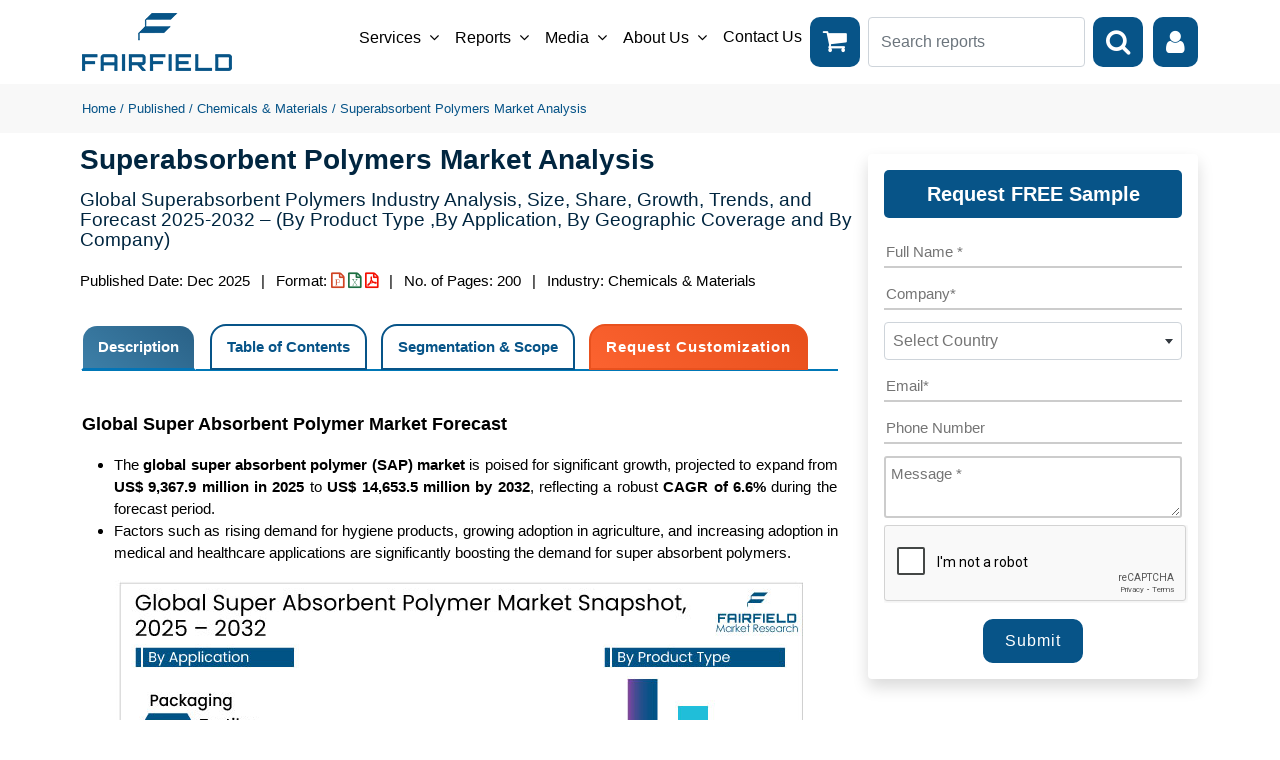

--- FILE ---
content_type: text/html; charset=UTF-8
request_url: https://www.fairfieldmarketresearch.com/report/superabsorbent-polymers-market
body_size: 29330
content:
<!DOCTYPE html>
<html lang="en">
<head>
<meta name="viewport" content="width=device-width, initial-scale=1">
<meta charset="utf-8">
    <meta name="robots" content="index, follow">
				<title>Superabsorbent Polymers Market  Size, Trends, Report [2032]</title>	
			<meta name="description" content="Super Absorbent Polymer market grows on rising hygiene demand, agriculture use, and shift toward sustainable, bio-based and carbon-neutral SAP solutions." />
			<meta name="keywords" content="Fairfield Market Research, Superabsorbent Polymers Market, Superabsorbent Polymers Market Demand, Superabsorbent Polymers Market Growth, Superabsorbent Polymers Market Revenue, Superabsorbent Polymers Market Share, Superabsorbent Polymers Market Size, Superabsorbent Polymers Market Trends, " />
			
		    	
    <meta name="theme-color" content="#0375b7">
    
    <!-- Canonical Tags -->
    <link rel="canonical" href="https://www.fairfieldmarketresearch.com/report/superabsorbent-polymers-market" />
    <link rel="manifest" href="https://www.fairfieldmarketresearch.com/manifest.json">
    <link rel="icon" href="https://www.fairfieldmarketresearch.com/public/favicon.ico" type="image/ico">

     
	<link rel="icon" type="image/png" sizes="32x32" href="https://www.fairfieldmarketresearch.com/public/assets/images/favicon-32.png">
    
    <!-- Facebook Meta Tags -->
    <meta property="og:url" content="https://www.fairfieldmarketresearch.com">
    <meta property="og:type" content="website">
    <meta property="og:title" content="Superabsorbent Polymers Market  Size, Trends, Report [2032]">
    <meta property="og:description" content="Super Absorbent Polymer market grows on rising hygiene demand, agriculture use, and shift toward sustainable, bio-based and carbon-neutral SAP solutions.">
    <meta property="og:image" content="https://www.fairfieldmarketresearch.com/public/assets/images/logo.png">

    <!-- Twitter Meta Tags -->
    <meta name="twitter:card" content="Super Absorbent Polymer market grows on rising hygiene demand, agriculture use, and shift toward sustainable, bio-based and carbon-neutral SAP solutions.">
    <meta property="twitter:domain" content="fairfieldmarketresearch.com">
    <meta property="twitter:url" content="https://www.fairfieldmarketresearch.com">
    <meta name="twitter:title" content="Superabsorbent Polymers Market  Size, Trends, Report [2032]">
    <meta name="twitter:description" content="Super Absorbent Polymer market grows on rising hygiene demand, agriculture use, and shift toward sustainable, bio-based and carbon-neutral SAP solutions.">
    <meta name="twitter:image" content="https://www.fairfieldmarketresearch.com/public/assets/images/logo.png">
    <meta name="twitter:site" content="@FairfieldMarket" />

    <!-- Apple touch Icons -->
    <link rel="apple-touch-icon" href="https://www.fairfieldmarketresearch.com/public/assets/images/favicon-32.png" />
    <link rel="apple-touch-icon" sizes="128x128" href="https://www.fairfieldmarketresearch.com/public/assets/images/favicon-128.png" />
    <link rel="apple-touch-icon" sizes="180x180" href="https://www.fairfieldmarketresearch.com/public/assets/images/favicon-180.png" />
    <link rel="apple-touch-icon" sizes="192x192" href="https://www.fairfieldmarketresearch.com/public/assets/images/favicon-192.png" />

   
    
    <link rel="preload" href="https://www.fairfieldmarketresearch.com/public/assets/plugins/bootstrap-5.0.2-dist/css/bootstrap.min.css" as="style"
        onload="this.onload=null;this.rel='stylesheet'">
        <link rel="stylesheet" href="https://www.fairfieldmarketresearch.com/public/assets/plugins/bootstrap-5.0.2-dist/css/bootstrap.min.css">

        <link rel="preload" href="https://cdnjs.cloudflare.com/ajax/libs/jqueryui/1.12.1/jquery-ui.min.css" as="style" onload="this.rel='stylesheet'">
        <noscript>
        <link rel="stylesheet" href="https://cdnjs.cloudflare.com/ajax/libs/jqueryui/1.12.1/jquery-ui.min.css">
        </noscript>

    <link rel="preload" href="https://www.fairfieldmarketresearch.com/public/assets/plugins/select2/css/select2.min.css" as="style"
        onload="this.onload=null;this.rel='stylesheet'">
    
        <link rel="stylesheet" href="https://www.fairfieldmarketresearch.com/public/assets/plugins/select2/css/select2.min.css">
    
    <link rel="preload"
        href="https://www.fairfieldmarketresearch.com/public/assets/plugins/select2-bootstrap4-theme/select2-bootstrap4.min.css"
        as="style" onload="this.onload=null;this.rel='stylesheet'">
    
    <link rel="stylesheet"
        href="https://www.fairfieldmarketresearch.com/public/assets/plugins/select2-bootstrap4-theme/select2-bootstrap4.min.css">

    <link rel="preload" href="https://cdnjs.cloudflare.com/ajax/libs/font-awesome/4.7.0/css/font-awesome.css" as="style" onload="this.rel='stylesheet'">
    <noscript>
    <link rel="stylesheet" href="https://cdnjs.cloudflare.com/ajax/libs/font-awesome/4.7.0/css/font-awesome.css">
    </noscript>

    

    
    <!-- Custom Style -->
    <link rel="preload" href="https://www.fairfieldmarketresearch.com/public/assets/css/custom.css" as="style"
        onload="this.onload=null;this.rel='stylesheet'">
    
        <link rel="stylesheet" href="https://www.fairfieldmarketresearch.com/public/assets/css/custom.css">
    
    <link rel="preload" href="https://www.fairfieldmarketresearch.com/public/assets/css/custom-web.css" as="style"
        onload="this.onload=null;this.rel='stylesheet'">
    
        <link rel="stylesheet" href="https://www.fairfieldmarketresearch.com/public/assets/css/custom-web.css">
    

    
    <!-- Cookies Policy -->
    <!--<link rel="preload" href="https://cdn.jsdelivr.net/npm/cookieconsent@3/build/cookieconsent.min.css" as="style"
        onload="this.onload=null;this.rel='stylesheet'">
    
        <link rel="stylesheet" href="https://cdn.jsdelivr.net/npm/cookieconsent@3/build/cookieconsent.min.css">-->

    <script>
    let siteUrl = "https://www.fairfieldmarketresearch.com/";
    let baseUrl = "https://www.fairfieldmarketresearch.com";
    
    </script>
            <script async src="https://code.jquery.com/jquery-3.6.0.min.js"></script>
    <!-- Global site tag (gtag.js) - Google Analytics -->
<script async src="https://www.googletagmanager.com/gtag/js?id=UA-167879111-1"></script>
<script>
  window.dataLayer = window.dataLayer || [];
  function gtag(){dataLayer.push(arguments);}
  gtag('js', new Date());

  gtag('config', 'UA-167879111-1');
</script>

</head>

<body class="home">
    <header>
        <nav class="navbar navbar-expand-lg">
            <div class="container-xl">
                <a class="navbar-brand" href="https://www.fairfieldmarketresearch.com"><img
                        src="https://www.fairfieldmarketresearch.com/public/assets/images/logo.png" alt="Logo" width="150px"
                        height="58px" /></a>
                <button class="navbar-toggler" type="button" data-bs-toggle="collapse"
                    data-bs-target="#navbarSupportedContent" aria-controls="navbarSupportedContent"
                    aria-expanded="false" aria-label="Toggle navigation">
                    <span class="navbar-toggler-icon d-flex align-items-center justify-content-center"><i
                            class="fa fa-bars" aria-hidden="true"></i></span>
                </button>
                <div class="collapse navbar-collapse" id="navbarSupportedContent">
                    <ul class="navbar-nav ms-auto mb-2 me-2 mb-lg-0">
                        <li class="nav-item dropdown ">
                            <a class="nav-link dropdown-toggle" href="#" id="serviceDropdown" role="button"
                                data-bs-toggle="dropdown" aria-expanded="false" data-bs-hover="dropdown">
                                Services
                            </a>
                            <ul class="dropdown-menu" aria-labelledby="serviceDropdown">
                                                                                                                                                                                                                                                                                                                                                                                                                                                                                                                                                                                                                                                                                                                                                                                                                                                                                                                                                                                                                                                                                                                                                                                                                                                                                                                                                                                                                                                                                                                                                                                                                                                                                                                                                                                                                                                                                                                                                                                                                                                                                                                                                                                                                                                                                                                                                                                                                                                                                                                                                                                                                                                                                                                                                                                                                                                                                                                                                                                                                                                                                                                                                                                                                                                                                                                                                                                                                                                                                                                                                                                                                                                                                                                                                                                                                                                                                                                                                                                                                                                                                                                                                                                                                                                                                                                                                                                                                                                                                                                                                                                                                                                                                                                                                                                                                                                                                                                                                                                                                                                                                                                                                                                                                                                                                                                                                                                                                                                                                                                                                                                                                                                                                                                                                                                                                                                                                                                                                                                                                                                                                                                                                                                                                                                                                                                                                                                                                                                                                                                                                                                                                                                                                                                                                                                                                                                                                                                                                                                                                                                                                                                                                                                                                                                                                                                                                                                                                                                                                                                                                                                                                                                                                                                                                                                                                                                                                                                                                                                                                                                                                                                                                                                                                                                                                                                                                                                                                                                                                                                                                                                                                                                                                                                                                                                                                                                                                                                                                                                                                                                                                                                                                                                                                                                                                                                                                                                                                                                                                                                                                                                                                                                                                                                                                                                                                                                                                                                                                                                                                                                                                                                                                                                                                                                                                                                                                                                                                                                                                                                                                                                                                                                                                                                                                                                                                                                                                                                                                                                                                                                                                                                                                                                                                                                                                                                                                                                                                                                                                                                                                                                                                                                                                                                                                                                                                                                                                                                                                                                                                                                                                                                                                                                                                                                                                                                                                                                                                                                                                                                                                                                                                                                                                                                                                                                                                                                                                                                                                                                                                                                                                                                                                                                                                                                                                                                                                                                                                                                                                                                                                                                                                                                                                                                                                                                                                                                                                                                                                                                                                                                                                                                                                                                                                                                                                                                                                                                                                                                                                                                                                                                                                                                                                                                                                                                                                                                                                                                                                                                                                                                                                                                                                                                                                                                                                                                                                                                                                                                                                                                                                                                                                                                                                                                                                                                                                                                                                                                                                                                                                                                                                                                                                                                                                                                                                                                                                                                                                                                                                                                                                                                                                                                                                                                                                                                                                                                                                                                                                                                                                                                                                                                                                                                                                                                                                                                                                                                                                                                                                                                                                                                                                                                                                                                                                                                                                                                                                                                                                                                                                                                                                                                                                                                                                                                                                                                                                                                                                                                                                                                                                                                                                                                                                                                                                                                                                                                                                                                                                                                                                                                                                                                                                                                                                                                                                                                                                                                                                                                                                                                                                                                                                                                                                                                                                                                                                                                                                                                                                                                                                                                                                                                                                                                                                                                                                                                                                                                                                                                                                                                                                                                                                                                                                                                                                                                                                                                                                                                                                                                                                                                                                                                                                                                                                                                                                                                                                                                                                                                                                                                                                                                                                                                                                                                                                                                                                                                                                                                                                                                                                                                                                                                                                                                                                                                                                                                                                                                                                                                                                                                                                                                                                                                                                                                                                                                                                                                                                                                                                                                                                                                                                                                                                                                                                                                                                                                                                                                                                                                                                                                                                                                                                                                                                                                                                                                                                                                                                                                                                                                                                                                                                                                                                                                                                                                                                                                                                                                                                                                                                                                                                                                                                                                                                                                                                                                                                                                                                                                                                                                                                                                                                                                                                                                                                                                                                                                                                                                                                                                                                                                                                                                                                                                                                                                                                                                                                                                                                                                                                                                                                                                                                                                                                                                                                                                                                                                                                                                                                                                                                                                                                                                                                                                                                                                                                                                                                                                                                                                                                                                                                                                                                                                                                                                                                                                                                                                                                                                                                                                                                                                                                                                                                                                                                                                                                                                                                                                                                                                                                                                                                                                                                                                                                                                                                                                                                                                                                                                                                                                                                                                                                                                                                                                                                                                                                                                                                                                                                                                                                                                                                                                                                                                                                                                                                                                                                                                                                                                                                                                                                                                                                                                                                                                                                                                                                                                                                                                                                                                                                                                                                                                                                                                                                                                                                                                                                                                                                                                                                                                                                                                                                                                                                                                                                                                                                                                                                                                                                                                                                                                                                                                                                                                                                                                                                                                                                                                                                                                                                                                                                                                                                                                                                                                                                                                                                                                                                                                                                                                                                                                                                                                                                                                                                                                                                                                                                                                                                                                                                                                                                                                                                                                                                                                                                                                                                                                                                                                                                                                                                                                                                                                                                                                                                                                                                                                                                                                                                                                                                                                                                                                                                                                                                                                                                                                                                                                                                                                                                                                                                                                                                                                                                                                                                                                                                                                                                                                                                                                                                                                                                                                                                                                                                                                                                                                                                                                                                                                                                                                                                                                                                                                                                                                                                                                                                                                                                                                                                                                                                                                                                                                                                                                                                                                                                                                                                                                                                                                                                                                                                                                                                                                                                                                                                                                                                                                                                                                                                                                                                                                                                                                                                                                                                                                                                                                                                                                                                                                                                                                                                                                                                                                                                                                                                                                                                                                                                                                                                                                                                                                                                                                                                                                                                                                                                                                                                                                                                                                                                                                                                                                                                                                                                                                                                                                                                                                                                                                                                                                                                                                                                                                                                                                                                                                                                                                                                                                                                                                                                                                                                                                                                                                                                                                                                                                                                                                                                                                                                                                                                                                                                                                                                                                                                                                                                                                                                                                                                                                                                                                                                                                                                                                                                                                                                                                                                                                                                                                                                                                                                                                                                                                                                                                                                                                                                                                                                                                                                                                                                                                                                                                                                                                                                                                                                                                                                                                                                                                                                                                                                                                                                                                                                                                                                                                                                                                                                                                                                                                                                                                                                                                                                                                                                                                                                                                                                                                                                                                                                                                                                                                                                                                                                                                                                                                                                                                                                                                                                                                                                                                                                                                                                                                                                                                                                                                                                                                                                                                                                                                                                                                                                                                                                                                                                                                                                                                                                                                                                                                                                                                                                                                                                                                                                                                                                                                                                                                                                                                                                                                                                                                                                                                                                                                                                                                                                                                                                                                                                                                                                                                                                                                                                                                                                                                                                                                                                                                                                                                                                                                                                                                                                                                                                                                                                                                                                                                                                                                                                                                                                                                                                                                                                                                                                                                                                                                                                                                                                                                                                                                                                                                                                                                                                                                                                                                                                                                                                                                                                                                                                                                                                                                                                                                                                                                                                                                                                                                                                                                                                                                                                                                                                                                                                                                                                                                                                                                                                                                                                                                                                                                                                                                                                                                                                                                                                                                                                                                                                                                                                                                                                                                                                                                                                                                                                                                                                                                                                                                                                                                                                                                                                                                                                                                                                                                                                                                                                                                                                                                                                                                                                                                                                                                                                                                                                                                                                                                                                                                                                                                                                                                                                                                                                                                                                                                                                                                                                                                                                                                                                                                                                                                                                                                                                                                                                                                                                                                                                                                                                                                                                                                                                                                                                                                                                                                                                                                                                                                                                                                                                                                                                                                                                                                                                                                                                                                                                                                                                                                                                                                                                                                                                                                                                                                                                                                                                                                                                                                                                                                                                                                                                                                                                                                                                                                                                                                                                                                                                                                                                                                                                                                                                                                                                                                                                                                                                                                                                                                                                                                                                                                                                                                                                                                                                                                                                                                                                                                                                                                                                                                                                                                                                                                                                                                                                                                                                                                                                                                                                                                                                                                                                                                                                                                                                                                                                                                                                                                                                                                                                                                                                                                                                                                                                                                                                                                                                                                                                                                                                                                                                                                                                                                                                                                                                                                                                                                                                                                                                                                                                                                                                                                                                                                                                                                                                                                                                                                                                                                                                                                                                                                                                                                                                                                                                                                                                                                                                                                                                                                                                                                                                                                                                                                                                                                                                                                                                                                                                                                                                                                                                                                                                                                                                                                                                                                                                                                                                                                                                                                                                                                                                                                                                                                                                                                                                                                                                                                                                                                                                                                                                                                                                                                                                                                                                                                                                                                                                                                                                                                                                                                                                                                                                                                                                                                                                                                                                                                                                                                                                                                                                                                                                                                                                                                                                                                                                                                                                                                                                                                                                                                                                                                                                                                                                                                                                                                                                                                                                                                                                                                                                                                                                                                                                                                                                                                                                                                                                                                                                                                                                                                                                                                                                                                                                                                                                                                                                                                                                                                                                                                                                                                                                                                                                                                                                                                                                                                                                                                                                                                                                                                                                                                                                                                                                                                                                                                                                                                                                                                                                                                                                                                                                                                                                                                                                                                                                                                                                                                                                                                                                                                                                                                                                                                                                                                                                                                                                                                                                                                                                                                                                                                                                                                                                                                                                                                                                                                                                                                                                                                                                                                                                                                                                                                                                                                                                                                                                                                                                                                                                                                                                                                                                                                                                                                                                                                                                                                                                                                                                                                                                                                                                                                                                                                                                                                                                                                                                                                                                                                                                                                                                                                                                                                                                                                                                                                                                                                                                                                                                                                                                                                                                                                                                                                                                                                                                                                                                                                                                                                                                                                                                                                                                                                                                                                                                                                                                                                                                                                                                                                                                                                                                                                                                                                                                                                                                                                                                                                                                                                                                                                                                                                                                                                                                                                                                                                                                                                                                                                                                                                                                                                                                                                                                                                                                                                                                                                                                                                                                                                                                                                                                                                                                                                                                                                                                                                                                                                                                                                                                                                                                                <li><a class="dropdown-item"
                                        href="https://www.fairfieldmarketresearch.com/solution/subscription-services">Subscription Services</a>
                                </li>
                                                                                                                                                                                                                                                                                                                                                                                                                                                                                                                                                                                                                                                                                                                                                                                                                                                                                                                                                                                                                                                                                                                                                                                                                                                                                                                                                                                                                                                                                                                                                                                                                                                                                                                                                                                                                                                                                                                                                                                                                                                                                                                                                                                                                                                                                                                                                                                                                                                                                                                                                                                                                                                                                                                                                                                                                                                                                                                                                                                                                                                                                                                                                                                                                                                                                                                                                                                                                                                                                                                                                                                                                                                                                                                                                                                                                                                                                                                                                                                                                                                                                                                                                                                                                                                                                                                                                                                                                                                                                                                                                                                                                                                                                                                                                                                                                                                                                                                                                                                                                                                                                                                                                                                                                                                                                                                                                                                                                                                                                                                                                                                                                                                                                                                                                                                                                                                                                                                                                                                                                                                                                                                                                                                                                                                                                                                                                                                                                                                                                                                                                                                                                                                                                                                                                                                                                                                                                                                                                                                                                                                                                                                                                                                                                                                                                                                                                                                                                                                                                                                                                                                                                                                                                                                                                                                                                                                                                                                                                                                                                                                                                                                                                                                                                                                                                                                                                                                                                                                                                                                                                                                                                                                                                                                                                                                                                                <li><a class="dropdown-item"
                                        href="https://www.fairfieldmarketresearch.com/solution/market-research-reports">Market Research Reports</a>
                                </li>
                                                                                                                                                                                                                                <li><a class="dropdown-item"
                                        href="https://www.fairfieldmarketresearch.com/solution/consulting-services">Consulting Services</a>
                                </li>
                                                                                                                                                                                                                                <li><a class="dropdown-item"
                                        href="https://www.fairfieldmarketresearch.com/solution/custom-research">Custom Research</a>
                                </li>
                                                                                                                                                                                                                                                                                                                                                                                                                            </ul>
                        </li>
                        <li class="nav-item dropdown ">
                            <a class="nav-link dropdown-toggle" href="#" id="industryDropdown" role="button"
                                data-bs-toggle="dropdown" aria-expanded="false">
                                Reports
                            </a>
                            <ul class="dropdown-menu" aria-labelledby="industryDropdown">
                                <li><a class="dropdown-item" href="https://www.fairfieldmarketresearch.com/industry/all">All
                                        Reports</a></li>
                                <li>
                                    <hr class="dropdown-divider">
                                </li>
                                                                                                                                                                                                                                                                                                                                                                                                                                                                                                                                                                                                                                                                                                                                                                                                                                                                                                                                                                                                                                                                                                                                                                                                                                                                                                                                                                                                                                                                                                                                                                                                                                                                                                                                                                                                                                                                                                                                                                                                                                                                                                                                                                                                                                                                                                                                                                                                                                                                                                                                                                                                                                                                                                                                                                                                                                                                                                                                                                                                                                                                                                                                                                                                                                                                                                                                                                                                                                                                                                                                                                                                                                                                                                                                                                                                                                                                                                                                                                                                                                                                                                                                                                                                                                                                                                                                                                                                                                                                                                                                                                                                                                                                                                                                                                                                                                                                                                                                                                                                                                                                                                                                                                                                                                                                                                                                                                                                                                                                                                                                                                                                                                                                                                                                                                                                                                                                                                                                                                                                                                                                                                                                                                                                                                                                                                                                                                                                                                                                                                                                                                                                                                                                                                                                                                                                                                                                                                                                                                                                                                                                                                                                                                                                                                                                                                                                                                                                                                                                                                                                                                                                                                                                                                                                                                                                                                                                                                                                                                                                                                                                                                                                                                                                                                                                                                                                                                                                                                                                                                                                                                                                                                                                                                                                                                                                                                                                                                                                                                                                                                                                                                                                                                                                                                                                                                                                                                                                                                                                                                                                                                                                                                                                                                                                                                                                                                                                                                                                                                                                                                                                                                                                                                                                                                                                                                                                                                                                                                                                                                                                                                                                                                                                                                                                                                                                                                                                                                                                                                                                                                                                                                                                                                                                                                                                                                                                                                                                                                                                                                                                                                                                                                                                                                                                                                                                                                                                                                                                                                                                                                                                                                                                                                                                                                                                                                                                                                                                                                                                                                                                                                                                                                                                                                                                                                                                                                                                                                                                                                                                                                                                                                                                                                                                                                                                                                                                                                                                                                                                                                                                                                                                                                                                                                                                                                                                                                                                                                                                                                                                                                                                                                                                                                                                                                                                                                                                                                                                                                                                                                                                                                                                                                                                                                                                                                                                                                                                                                                                                                                                                                                                                                                                                                                                                                                                                                                                                                                                                                                                                                                                                                                                                                                                                                                                                                                                                                                                                                                                                                                                                                                                                                                                                                                                                                                                                                                                                                                                                                                                                                                                                                                                                                                                                                                                                                                                                                                                                                                                                                                                                                                                                                                                                                                                                                                                                                                                                                                                                                                                                                                                                                                                                                                                                                                                                                                                                                                                                                                                                                                                                                                                                                                                                                                                                                                                                                                                                                                                                                                                                                                                                                                                                                                                                                                                                                                                                                                                                                                                                                                                                                                                                                                                                                                                                                                                                                                                                                                                                                                                                                                                                                                                                                                                                                                                                                                                                                                                                                                                                                                                                                                                                                                                                                                                                                                                                                                                                                                                                                                                                                                                                                                                                                                                                                                                                                                                                                                                                                                                                                                                                                                                                                                                                                                                                                                                                                                                                                                                                                                                                                                                                                                                                                                                                                                                                                                                                                                                                                                                                                                                                                                                                                                                                                                                                                                                                                                                                                                                                                                                                                                                                                                                                                                                                                                                                                                                                                                                                                                                                                                                                                                                                                                                                                                                                                                                                                                                                                                                                                                                                                                                                                                                                                                                                                                                                                                                                                                                                                                                                                                                                                                                                                                                                                                                                                                                                                                                                                                                                                                                                                                                                                                                                                                                                                                                                                                                                                                                                                                                                                                                                                                                                                                                                                                                                                                                                                                                                                                                                                                                                                                                                                                                                                                                                                                                                                                                                                                                                                                                                                                                                                                                                                                                                                                                                                                                                                                                                                                                                                                                                                                                                                                                                                                                                                                                                                                                                                                                                                                                                                                                                                                                                                                                                                                                                                                                                                                                                                                                                                                                                                                                                                                                                                                                                                                                                                                                                                                                                                                                                                                                                                                                                                                                                                                                                                                                                                                                                                                                                                                                                                                                                                                                                                                                                                                                                                                                                                                                                                                                                                                                                                                                                                                                                                                                                                                                                                                                                                                                                                                                                                                                                                                                                                                                                                                                                                                                                                                                                                                                                                                                                                                                                                                                                                                                                                                                                                                                                                                                                                                                                                                                                                                                                                                                                                                                                                                                                                                                                                                                                                                                                                                                                                                                                                                                                                                                                                                                                                                                                                                                                                                                                                                                                                                                                                                                                                                                                                                                                                                                                                                                                                                                                                                                                                                                                                                                                                                                                                                                                                                                                                                                                                                                                                                                                                                                                                                                                                                                                                                                                                                                                                                                                                                                                                                                                                                                                                                                                                                                                                                                                                                                                                                                                                                                                                                                                                                                                                                                                                                                                                                                                                                                                                                                                                                                                                                                                                                                                                                                                                                                                                                                                                                                                                                                                                                                                                                                                                                                                                                                                                                                                                                                                                                                                                                                                                                                                                                                                                                                                                                                                                                                                                                                                                                                                                                                                                                                                                                                                                                                                                                                                                                                                                                                                                                                                                                                                                                                                                                                                                                                                                                                                                                                                                                                                                                                                                                                                                                                                                                                                                                                                                                                                                                                                                                                                                                                                                                                                                                                                                                                                                                                                                                                                                                                                                                                                                                                                                                                                                                                                                                                                                                                                                                                                                                                                                                                                                                                                                                                                                                                                                                                                                                                                                                                                                                                                                                                                                                                                                                                                                                                                                                                                                                                                                                                                                                                                                                                                                                                                                                                                                                                                                                                                                                                                                                                                                                                                                                                                                                                                                                                                                                                                                                                                                                                                                                                                                                                                                                                                                                                                                                                                                                                                                                                                                                                                                                                                                                                                                                                                                                                                                                                                                                                                                                                                                                                                                                                                                                                                                                                                                                                                                                                                                                                                                                                                                                                                                                                                                                                                                                                                                                                                                                                                                                                                                                                                                                                                                                                                                                                                                                                                                                                                                                                                                                                                                                                                                                                                                                                                                                                                                                                                                                                                                                                                                                                                                                                                                                                                                                                                                                                                                                                                                                                                                                                                                                                                                                                                                                                                                                                                                                                                                                                                                                                                                                                                                                                                                                                                                                                                                                                                                                                                                                                                                                                                                                                                                                                                                                                                                                                                                                                                                                                                                                                                                                                                                                                                                                                                                                                                                                                                                                                                                                                                                                                                                                                                                                                                                                                                                                                                                                                                                                                                                                                                                                                                                                                                                                                                                                                                                                                                                                                                                                                                                                                                                                                                                                                                                                                                                                                                                                                                                                                                                                                                                                                                                                                                                                                                                                                                                                                                                                                                                                                                                                                                                                                                                                                                                                                                                                                                                                                                                                                                                                                                                                                                                                                                                                                                                                                                                                                                                                                                                                                                                                                                                                                                                                                                                                                                                                                                                                                                                                                                                                                                                                                                                                                                                                                                                                                                                                                                                                                                                                                                                                                                                                                                                                                                                                                                                                                                                                                                                                                                                                                                                                                                                                                                                                                                                                                                                                                                                                                                                                                                                                                                                                                                                                                                                                                                                                                                                                                                                                                                                                                                                                                                                                                                                                                                                                                                                                                                                                                                                                                                                                                                                                                                                                                                                                                                                                                                                                                                                                                                                                                                                                                                                                                                                                                                                                                                                                                                                                                                                                                                                                                                                                                                                                                                                                                                                                                                                                                                                                                                                                                                                                                                                                                                                                                                                                                                                                                                                                                                                                                                                                                                                                                                                                                                                                                                                                                                                                                                                                                                                                                                                                                                                                                                                                                                                                                                                                                                                                                                                                                                                                                                                                                                                                                                                                                                                                                                                                                                                                                                                                                                                                                                                                                                                                                                                                                                                                                                                                                                                                                                                                                                                                                                                                                                                                                                                                                                                                                                                                                                                                                                                                                                                                                                                                                                                                                                                                                                                                                                                                                                                                                                                                                                                                                                                                                                                                                                                                                                                                                                                                                                                                                                                                                                                                                                                                                                                                                                                                                                                                                                                                                                                                                                                                                                                                                                                                                                                                                                                                                                                                                                                                                                                                                                                                                                                                                                                                                                                                                                                                                                                                                                                                                                                                                                                                                                                                                                                                                                                                                                                                                                                                                                                                                                                                                                                                                                                                                                                                                                                                                                                                                                                                                                                                                                                                                                                                                                                                                                                                                                                                                                                                                                                                                                                                                                                                                                                                                                                                                                                                                                                                                                                                                                                                                                                                                                                                                                                                                                                                                                                                                                                                                                                                                                                                                                                                                                                                                                                                                                                                                                                                                                                                                                                                                                                                                                                                                                                                                                                                                                                                                                                                                                                                                                                                                                                                                                                                                                                                                                                                                                                                                                                                                                                                                                                                                                                                                                                                                                                                                                                                                                                                                                                                                                                                                                                                                                                                                                                                                                                                                                                                                                                                                                                                                                                                                                                                                                                                                                                                                                                                                                                                                                                                                                                                                                                                                                                                                                                                                                                                                                                                                                                                                                                                                                                                                                                                                                                                                                                                                                                                                                                                                                                                                                                                                                                                                                                                                                                                                                                                                                                                                                                                                                                                                                                                                                                                                                                                                                                                                                                                                                                                                                                                                                                                                                                                                                                                                                                                                                                                                                                                                                                                                                                                                                                                                                                                                                                                                                                                                                                                                                                                                                                                                                                                                                                                                                                                                                                                                                                                                                                                                                                                                                                                                                                                                                                                                                                                                                                                                                                                                                                                                                                                                                                                                                                                                                                                                                                                                                                                                                                                                                                                                                                                                                                                                                                                                                                                                                                                                                                                                                                                                                                                                                                                                                                                                                                                                                                                                                                                                                                                                                                                                                                                                                                                                                                                                                                                                                                                                                                                                                                                                                                                                                                                                                                                                                                                                                                                                                                                                                                                                                                                                                                                                                                                                                                                                                                                                                                                                                                                                                                                                                                                                                                                                                                                                                                                                                                                                                                                                                                                                                                                                                                                                                                                                                                                                                                                                                                                                                                                                                                                                                                                                                                                                                                                                                                                                                                                                                                                                                                                                                                                                                                                                                                                                                                                                                                                                                                                                                                                                                                                                                                                                                                                                                                                                                                                                                                                                                                                                                                                                                                                                                                                                                                                                                                                                                                                                                                                                                                                                                                                                                                                                                                                                                                                                                                                                                                                                                                                                                                                                                                                                                                                                                                                                                                                                                                                                                                                                                                                                                                                                                                                                                                                                                                                                                                                                                                                                                                                                                                                                                                                                                                                                                                                                                                                                                                                                                                                                                                                                                                                                                                                                                                                                                                                                                                                                                                                                                                                                                                                                                                                                                                                                                                                                                                                                                                                                                                                                                                                                                                                                                                                                                                                                                                                                                                                                                                <li><a class="dropdown-item"
                                        href="https://www.fairfieldmarketresearch.com/industry/medical-devices-industry">Medical Devices</a>
                                </li>
                                                                                                                                                                                                                                <li><a class="dropdown-item"
                                        href="https://www.fairfieldmarketresearch.com/industry/chemicals-and-materials">Chemicals & Materials</a>
                                </li>
                                                                                                                                                                                                <li><a class="dropdown-item"
                                        href="https://www.fairfieldmarketresearch.com/industry/metals-and-mining">Metals & Mining</a>
                                </li>
                                                                                                                                                                                                <li><a class="dropdown-item"
                                        href="https://www.fairfieldmarketresearch.com/industry/automotive-and-transport">Automotive & Transport</a>
                                </li>
                                                                                                <li><a class="dropdown-item"
                                        href="https://www.fairfieldmarketresearch.com/industry/pharmaceuticals-and-biotechnology">Pharmaceuticals & Biotechnology</a>
                                </li>
                                                                                                <li><a class="dropdown-item"
                                        href="https://www.fairfieldmarketresearch.com/industry/food-and-beverage">Food & Beverage</a>
                                </li>
                                                                                                <li><a class="dropdown-item"
                                        href="https://www.fairfieldmarketresearch.com/industry/consumer-goods-and-services">Consumer Goods & Services</a>
                                </li>
                                                                                                <li><a class="dropdown-item"
                                        href="https://www.fairfieldmarketresearch.com/industry/energy-and-natural-resources">Energy & Natural Resources</a>
                                </li>
                                                                                                <li><a class="dropdown-item"
                                        href="https://www.fairfieldmarketresearch.com/industry/information-and-communications-technology">Information & Communications Technology</a>
                                </li>
                                                                                                <li><a class="dropdown-item"
                                        href="https://www.fairfieldmarketresearch.com/industry/industrial-automation-and-equipment">Industrial Automation & Equipment</a>
                                </li>
                                                                                                <li><a class="dropdown-item"
                                        href="https://www.fairfieldmarketresearch.com/industry/healthcare">Healthcare IT</a>
                                </li>
                                                                                                                            </ul>
                        </li>
                        <li class="nav-item dropdown ">
                            <a class="nav-link dropdown-toggle" href="#" id="postDropdown" role="button"
                                data-bs-toggle="dropdown" aria-expanded="false">
                                Media
                            </a>
                            <ul class="dropdown-menu" aria-labelledby="postDropdown">
                                <li><a class="dropdown-item" href="https://www.fairfieldmarketresearch.com/media-citations">Media Citations</a></li>
                                <li><a class="dropdown-item" href="https://www.fairfieldmarketresearch.com/press-release">Press Release</a>
                                </li>
                                <li><a class="dropdown-item" href="https://www.fairfieldmarketresearch.com/blog/industry/all">Blog</a></li>
                            </ul>
                        </li>
                        <li class="nav-item dropdown">
                            <a class="nav-link dropdown-toggle" href="#" id="aboutDropdown" role="button"
                                data-bs-toggle="dropdown" aria-expanded="false">
                                About Us
                            </a>
                            <ul class="dropdown-menu" aria-labelledby="aboutDropdown">
                                                                                                                                                                                                                                                                                                                                                                                                                                                                                                                                                                                                                                                                                                                                                                                                                                                                                                                                                                                                                                                                                                                                                                                                                                                                                                                                                                                                                                                                                                                                                                                                                                                                                                                                                                                                                                                                                                                                                                                                                                                                                                                                                                                                                                                                                                                                                                                                                                                                                                                                                                                                                                                                                                                                                                                                                                                                                                                                                                                                                                                                                                                                                                                                                                                                                                                                                                                                                                                                                                                                                                                                                                                                                                                                                                                                                                                                                                                                                                                                                                                                                                                                                                                                                                                                                                                                                                                                                                                                                                                                                                                                                                                                                                                                                                                                                                                                                                                                                                                                                                                                                                                                                                                                                                                                                                                                                                                                                                                                                                                                                                                                                                                                                                                                                                                                                                                                                                                                                                                                                                                                                                                                                                                                                                                                                                                                                                                                                                                                                                                                                                                                                                                                                                                                                                                                                                                                                                                                                                                                                                                                                                                                                                                                                                                                                                                                                                                                                                                                                                                                                                                                                                                                                                                                                                                                                                                                                                                                                                                                                                                                                                                                                                                                                                                                                                                                                                                                                                                                                                                                                                                                                                                                                                                                                                                                                                                                                                                                                                                                                                                                                                                                                                                                                                                                                                                                                                                                                                                                                                                                                                                                                                                                                                                                                                                                                                                                                                                                                                                                                                                                                                                                                                                                                                                                                                                                                                                                                                                                                                                                                                                                                                                                                                                                                                                                                                                                                                                                                                                                                                                                                                                                                                                                                                                                                                                                                                                                                                                                                                                                                                                                                                                                                                                                                                                                                                                                                                                                                                                                                                                                                                                                                                                                                                                                                                                                                                                                                                                                                                                                                                                                                                                                                                                                                                                                                                                                                                                                                                                                                                                                                                                                                                                                                                                                                                                                                                                                                                                                                                                                                                                                                                                                                                                                                                                                                                                                                                                                                                                                                                                                                                                                                                                                                                                                                                                                                                                                                                                                                                                                                                                                                                                                                                                                                                                                                                                                                                                                                                                                                                                                                                                                                                                                                                                                                                                                                                                                                                                                                                                                                                                                                                                                                                                                                                                                                                                                                                                                                                                                                                                                                                                                                                                                                                                                                                                                                                                                                                                                                                                                                                                                                                                                                                                                                                                                                                                                                                                                                                                                                                                                                                                                                                                                                                                                                                                                                                                                                                                                                                                                                                                                                                                                                                                                                                                                                                                                                                                                                                                                                                                                                                                                                                                                                                                                                                                                                                                                                                                                                                                                                                                                                                                                                                                                                                                                                                                                                                                                                                                                                                                                                                                                                                                                                                                                                                                                                                                                                                                                                                                                                                                                                                                                                                                                                                                                                                                                                                                                                                                                                                                                                                                                                                                                                                                                                                                                                                                                                                                                                                                                                                                                                                                                                                                                                                                                                                                                                                                                                                                                                                                                                                                                                                                                                                                                                                                                                                                                                                                                                                                                                                                                                                                                                                                                                                                                                                                                                                                                                                                                                                                                                                                                                                                                                                                                                                                                                                                                                                                                                                                                                                                                                                                                                                                                                                                                                                                                                                                                                                                                                                                                                                                                                                                                                                                                                                                                                                                                                                                                                                                                                                                                                                                                                                                                                                                                                                                                                                                                                                                                                                                                                                                                                                                                                                                                                                                                                                                                                                                                                                                                                                                                                                                                                                                                                                                                                                                                                                                                                                                                                                                                                                                                                                                                                                                                                                                                                                                                                                                                                                                                                                                                                                                                                                                                                                                                                                                                                                                                                                                                                                                                                                                                                                                                                                                                                                                                                                                                                                                                                                                                                                                                                                                                                                                                                                                                                                                                                                                                                                                                                                                                                                                                                                                                                                                                                                                                                                                                                                                                                                                                                                                                                                                                                                                                                                                                                                                                                                                                                                                                                                                                                                                                                                                                                                                                                                                                                                                                                                                                                                                                                                                                                                                                                                                                                                                                                                                                                                                                                                                                                                                                                                                                                                                                                                                                                                                                                                                                                                                                                                                                                                                                                                                                                                                                                                                                                                                                                                                                                                                                                                                                                                                                                                                                                                                                                                                                                                                                                                                                                                                                                                                                                                                                                                                                                                                                                                                                                                                                                                                                                                                                                                                                                                                                                                                                                                                                                                                                                                                                                                                                                                                                                                                                                                                                                                                                                                                                                                                                                                                                                                                                                                                                                                                                                                                                                                                                                                                                                                                                                                                                                                                                                                                                                                                                                                                                                                                                                                                                                                                                                                                                                                                                                                                                                                                                                                                                                                                                                                                                                                                                                                                                                                                                                                                                                                                                                                                                                                                                                                                                                                                                                                                                                                                                                                                                                                                                                                                                                                                                                                                                                                                                                                                                                                                                                                                                                                                                                                                                                                                                                                                                                                                                                                                                                                                                                                                                                                                                                                                                                                                                                                                                                                                                                                                                                                                                                                                                                                                                                                                                                                                                                                                                                                                                                                                                                                                                                                                                                                                                                                                                                                                                                                                                                                                                                                                                                                                                                                                                                                                                                                                                                                                                                                                                                                                                                                                                                                                                                                                                                                                                                                                                                                                                                                                                                                                                                                                                                                                                                                                                                                                                                                                                                                                                                                                                                                                                                                                                                                                                                                                                                                                                                                                                                                                                                                                                                                                                                                                                                                                                                                                                                                                                                                                                                                                                                                                                                                                                                                                                                                                                                                                                                                                                                                                                                                                                                                                                                                                                                                                                                                                                                                                                                                                                                                                                                                                                                                                                                                                                                                                                                                                                                                                                                                                                                                                                                                                                                                                                                                                                                                                                                                                                                                                                                                                                                                                                                                                                                                                                                                                                                                                                                                                                                                                                                                                                                                                                                                                                                                                                                                                                                                                                                                                                                                                                                                                                                                                                                                                                                                                                                                                                                                                                                                                                                                                                                                                                                                                                                                                                                                                                                                                                                                                                                                                                                                                                                                                                                                                                                                                                                                                                                                                                                                                                                                                                                                                                                                                                                                                                                                                                                                                                                                                                                                                                                                                                                                                                                                                                                                                                                                                                                                                                                                                                                                                                                                                                                                                                                                                                                                                                                                                                                                                                                                                                                                                                                                                                                                                                                                                                                                                                                                                                                                                                                                                                                                                                                                                                                                                                                                                                                                                                                                                                                                                                                                                                                                                                                                                                                                                                                                                                                                                                                                                                                                                                                                                                                                                                                                                                                                                                                                                                                                                                                                                                                                                                                                                                                                                                                                                                                                                                                                                                                                                                                                                                                                                                                                                                                                                                                                                                                                                                                                                                                                                                                                                                                                                                                                                                                                                                                                                                                                                                                                                                                                                                                                                                                                                                                                                                                                                                                                                                                                                                                                                                                                                                                                                                                                                                                                                                                                                                                                                                                                                                                                                                                                                                                                                                                                                                                                                                                                                                                                                                                                                                                                                                                                                                                                                                                                                                                                                                                                                                                                                                                                                                                                                                                                                                                                                                                                                                                                                                                                                                                                                                                                                                                                                                                                                                                                                                                                                                                                                                                                                                                                                                                                                                                                                                                                                                                                                                                                                                                                                                                                                                                                                                                                                                                                                                                                                                                                                                                                                                                                                                                                                                                                                                                                                                                                                                                                                                                                                                                                                                                                                                                                                                                                                                                                                                                                                                                                                                                                                                                                                                                                                                                                                                                                                                                                                                                                                                                                                                                                                                                                                                                                                                                                                                                                                                                                                                                                                                                                                                                                                                                                                                                                                                                                                                                                                                                                                                                                                                                                                                                                                                                                                                                                                                                                                                                                                                                                                                                                                                                                                                                                                                                                                                                                                                                                                                                                                                                                                                                                                                                                                                                                                                                                                                                                                                                                                                                                                                                                                                                                                                                                                                                                                                                                                                                                                                                                                                                                                                                                                                                                                                                                                                                                                                                                                                                                                                                                                                                                                                                                                                                                                                                                                                                                                                                                                                                                                                                                                                                                                                                                                                                                                                                                                                                                                                                                                                                                                                                                                                                                                                                                                                                                                                                                                                                                                                                                                                                                                                                                                                                                                                                                                                                                                                                                                                                                                                                                                                                                                                                                                                                                                                                                                                                                                                                                                                                                                                                                                                                                                                                                                                                                                                                                                                                                                                                                                                                                                                                                                                                                                                                                                                                                                                                                                                                                                                                                                                                                                                                                                                                                                                                                                                                                                                                                                                                                                                                                                                                                                                                                                                                                                                                                                                                                                                                                                                                                                                                                                                                                                                                                                                                                                                                                                                                                                                                                                                                                                                                                                                                                                                                                                                                                                                                                                                                                                                                                                                                                                                                                                                                                                                                                                                                                                                                                                                                                                                                                                                                                                                                                                                                                                                                                                                                                                                                                                                                                                                                                                                                                                                                                                                                                                                                                                                                                                                                                                                                                                                                                                                                                                                                                                                                                                                                                                                                                                                                                                                                                                                                                                                                                                                                                                                                                                                                                                                                                                                                                                                                                                                                                                                                                                                                                                                                                                                                                                                                                                                                                                                                                                                                                                                                                                                                                                                                                                                                                                                                                                                                                                                                                                                                                                                                                                                                                                                                                                                                                                                                                                                                                                                                                                                                                                                                                                                                                                                                                                                                                                                                                                                                                                                                                                                                                                                                                                                                                                                                                                                                                                                                                                                                                                                                                                                                                                                                                                                                                                                                                                                                                                                                                                                                                                                                                                                                                                                                                                                                                                                                                                                                                                                                                                                                                                                                                                                                                                                                                                                                                                                                                                                                                                                                                                                                                                                                                                                                                                                                                                                                                                                                                                                                                                                                                                                                                                                                                                                                                                                                                                                                                                                                                                                                                                                                                                                                                                                                                                                                                                                                                                                                                                                                                                                                                                                                                                                                                                                                                                                                                                                                                                                                                                                                                                                                                                                                                                                                                                                                                                                                                                                                                                                                                                                                                                                                                                                                                                                                                                                                                                                                                                                                                                                                                                                                                                                                                                                                                                                                                                                                                                                                                                                                                                                                                                                                                                                                                                                                                                                                                                                                                                                                                                                                                                                                                                                                                                                                                                                                                                                                                                                                                                                                                                                                                                                                                                                                                                                                                                                                                                                                                                                                                                                                                                                                                                                                                                                                                                                                                                                                                                                                                                                                                                                                                                                                                                                                                                                                                                                                                                                                                                                                                                                                                                                                                                                                                                                                                                                                                                                                                                                                                                                                                                                                                                                                                                                                                                                                                                                                                                                                                                                                                                                                                                                                                                                                                                                                                                                                                                                                                                                                                                                                                                                                                                                                                                                                                                                                                                                                                                                                                <li><a class="dropdown-item"
                                        href="https://www.fairfieldmarketresearch.com/about-us">About Us</a>
                                </li>
                                                                                                                                                                                                                                <li><a class="dropdown-item"
                                        href="https://www.fairfieldmarketresearch.com/our-research-methodology">Our Research Methodology</a>
                                </li>
                                                                                                                                                                                                                                                                                                                                                                                                                                                                                                                                								<li><a class="dropdown-item" href="https://www.fairfieldmarketresearch.com/vision-and-goals">Vision and Goals</a>
                                </li>
                            </ul>
                        </li>
                        <li class="nav-item "><a
                                class="nav-link" href="https://www.fairfieldmarketresearch.com/contact-us">Contact Us</a></li>
								
                                <li class="nav-item "><a href="https://www.fairfieldmarketresearch.com/cart" class="cart-btn" style="background: #075488;color: #fff;border-radius: 10px;display: inline-block;padding: .375rem .75rem;width: 50px;height: 50px;text-align: center;vertical-align: middle;" aria-label="Shopping Cart"><i class="fa fa-shopping-cart" style="font-size:26px;line-height: 36px;"></i></a>		
						</li>
					</ul>
                    <form action="https://www.fairfieldmarketresearch.com/searchReport" method="get" class="d-flex"
                        id="topSearchForm">
                        <input class="form-control me-2 search-input" type="search" name="search" id="search-input"
                            placeholder="Search reports" aria-label="Search">
                        <button class="btn btn-search" onclick="document.getElementById('topSearchForm').submit();"
                            type="submit" aria-label="Search"><i class="fa fa-search" style="font-size:26px;line-height: 36px;color:#fff;"></i>
                        </button>
                    </form>
					<button class="btn btn-search" onclick="openLoginPopup(0)" aria-label="My Account" style="margin-left:10px"><i class="fa fa-user" style="font-size:26px;line-height: 36px;color:#fff;"></i></button>
					
                </div>
            </div>
        </nav>
    </header><section class="breadcrumb-wrapper">
    <div class="container-xl">
        <a href="https://www.fairfieldmarketresearch.com">Home</a> / <a href="https://www.fairfieldmarketresearch.com/report/published/all">Published</a> /
        <a href="https://www.fairfieldmarketresearch.com/industry/chemicals-and-materials">Chemicals & Materials </a> / <a href="https://www.fairfieldmarketresearch.com/report/superabsorbent-polymers-market">Superabsorbent Polymers Market Analysis</a>
    </div>
</section>

<style>
    .report_img {
        pointer-events: none;
        position: absolute;
        width: 100%;
        height: 325px;
        z-index: -1;
		
    }
    .report-banner{
        background-size:cover;
        position:relative;
    }
</style>
<section class="report-banner" style="padding:0px !important;background-color:#fff;">
    <!--<img class="report_img" src="https://www.fairfieldmarketresearch.com/public/assets/images/report/banner-details/chemicals-and-materials.webp" alt="Superabsorbent Polymers Market Analysis">-->
    <div class="container-xl"  style="padding:10px 10px !important;display:flex;">
        <div class="wrapper">
            <h1 style="font-size:28px;">Superabsorbent Polymers Market Analysis</h1>
            <div class="report-year">
                                                                            <h2>Global Superabsorbent Polymers Industry Analysis, Size, Share, Growth, Trends, and Forecast 2025-2032 – (By Product Type ,By Application, By Geographic Coverage and By Company)</h2>
                                                </div>
            <div class="report-publish">
                <p class="fa_color">
                    Published Date: Dec 2025 <span>|
                    </span> Format: <i class="fa fa-file-powerpoint-o" aria-hidden="true" title="PowerPoint"></i> <i class="fa fa-file-excel-o" aria-hidden="true" title="Excel"></i> <i class="fa fa-file-pdf-o" aria-hidden="true" title="PDF"></i>
                    <span>|</span> No. of Pages: 200                <span>|</span> Industry: Chemicals & Materials                </p>
				<p>
									<!-- <a href="https://www.fairfieldmarketresearch.com/report/superabsorbent-polymers-market/request-sample" rel="nofollow" class="btn btn-style1 bigbtn" style="background-color: #075488border: 2px solid #0077b6;font-family: Montserrat, Helvetica, Arial, Lucida, sans-serif;font-size: 18px;font-weight: 500;color:#ffffff;padding:10px 40px;margin-right: 20px;margin-bottom: 10px">Request Sample</a> -->
                                    <span class="small-box text-center p-2">                                                                </span> 
                    </p>
								</p>
                </div>
            </div>
            
        </div>
        
    </div>
</section>
<section class="ptb40 pos-rel" style="padding:0px !important;">
    <div class="container-xl">
        <div class="d-flex justify-content-between flex-wrap">
            <div class="tab-wrapper report_details">
                <ul class="nav nav-tabs" id="listTab" role="tablist">
                    <li class="nav-item" role="presentation">
                        <a class="nav-link active" id="tab-description" href="#description" data-toggle="tab" role="tab" aria-controls="description" aria-selected="true">Description</a>
                    </li>
                                        <li class="nav-item" role="presentation">
                        <a class="nav-link" id="tab-table-of-content" href="#table_of_content" data-toggle="tab" role="tab" aria-controls="table_of_content" aria-selected="false">Table of Contents</a>
                    </li>
                                        <li class="nav-item" role="presentation" style="display: block;">
                        <a class="nav-link" id="tab-segmentation" href="#segmentation" data-toggle="tab" role="tab" aria-controls="segmentation" aria-selected="false">Segmentation & Scope</a>
                    </li>
                    <li class="nav-item" role="presentation">
                        <a href="https://www.fairfieldmarketresearch.com/report/superabsorbent-polymers-market/request-customization" rel="nofollow" class="btn btn-style1 bigbtn nav-link rctab-btn">
                        Request Customization
                    </a>
                    </li>
					
                </ul>

                <div class="tab-content text-justify" id="listTabContent">
                    <div class="tab-pane fade show active description" style="font-size: 15px;font-weight: 500;" id="description" role="tabpanel" aria-labelledby="tab-description">
                        <p style="text-align: justify;"><span style="font-size: 18px;"><strong>Global </strong><strong>Super Absorbent Polymer Market</strong> <strong>Forecast</strong></span></p>
<ul style="text-align: justify;">
<li>The <strong>global super absorbent polymer (SAP) market</strong> is poised for significant growth, projected to expand from<strong> US$ 9,367.9 million in 2025</strong> to<strong> US$ 14,653.5 million by 2032</strong>, reflecting a robust <strong>CAGR of 6.6%</strong> during the forecast period.</li>
<li>Factors such as rising demand for hygiene products, growing adoption in agriculture, and increasing adoption in medical and healthcare applications are significantly boosting the demand for super absorbent polymers.</li>
</ul>
<p style="text-align: center;"><img title="Global Super Absorbent Polymer Market Snapshot, 2025 - 2032" src="/public/uploads/tineMceFile/1765262117_c8099ec540da9b770541.jpg" alt="Super Absorbent Polymer Market Snapshot, 2025 - 2032" /></p>
<p style="text-align: justify;"><span style="font-size: 18px;"><strong>Super Absorbent Polymer Market</strong> <strong>Insights</strong></span></p>
<ol style="text-align: justify;">
<li>Increasing adoption of super absorbent polymers in agriculture to enhance water retention and crop yield.</li>
<li>Environmental concerns and regulatory pressures are hindering the growth of the super absorbent polymers market.</li>
<li>Development of bio-based and sustainable super absorbent polymers presents new market opportunities.</li>
<li>Carbon-neutral super absorbent polymers are becoming a major focus as manufacturers and brands push for net-zero goals.</li>
<li>Sodium Polyacrylate leads the market due to its superior absorbency and cost-effectiveness.</li>
<li>Personal Hygiene applications dominate the market owing to the growing demand for diapers and feminine hygiene products.</li>
<li>Asia Pacific emerges as the leading regional market, fuelled by population growth and rising hygiene awareness.</li>
<li>North America maintains steady SAP demand due to high hygiene product penetration and innovation in medical applications.</li>
<li>Europe drives SAP market growth through sustainability mandates and adoption of bio-based super absorbents.</li>
</ol>
<p style="text-align: justify;"><span style="font-size: 18px;"><strong>Key Growth Determinants</strong></span></p>
<ul style="text-align: justify;">
<li><strong>Increasing adoption of super absorbent polymers in agriculture to enhance water retention and crop yield</strong></li>
</ul>
<p style="text-align: justify;">The global Super Absorbent Polymers (SAPs) market is experiencing significant growth, primarily fueled by the escalating demand from the agricultural sector. SAPs are increasingly utilized in agriculture to improve water retention in soil, reduce irrigation frequency, and enhance crop yields, especially in arid and drought-prone regions. Their ability to absorb and retain large amounts of water makes them invaluable for sustainable farming practices.</p>
<p style="text-align: justify;">The agricultural application of SAPs is the fastest-growing segment in the market. These polymers help in maintaining soil moisture, thereby reducing the need for frequent watering and mitigating the effects of water scarcity. This is particularly beneficial in regions facing water shortages, such as parts of Asia, Africa, and the Middle East. Moreover, SAPs contribute to improved soil structure and fertility, leading to better plant growth and increased agricultural productivity.</p>
<p style="text-align: justify;">Manufacturers are also investing in research and development to create bio-based and biodegradable SAPs suitable for agricultural use. For example, in July 2024, ZymoChem launched BAYSE, a sustainable superabsorbent polymer derived from renewable resources, offering an eco-friendly alternative to traditional SAPs. Such innovations align with the global push towards sustainable agriculture and environmental conservation.</p>
<p style="text-align: center;"><img title="Global Super Absorbent Polymer Market, US$ Mn, 2025 - 2032" src="/public/uploads/tineMceFile/1765262130_d7eae8f6564239d9766c.jpg" alt="Super Absorbent Polymer Market, US$ Mn, 2025 - 2032" /></p>
<p style="text-align: justify;"><span style="font-size: 18px;"><strong>Key Growth Barriers</strong></span></p>
<ul style="text-align: justify;">
<li><strong>Environmental concerns and regulatory pressures are hindering the growth of the super absorbent polymers market</strong></li>
</ul>
<p style="text-align: justify;">The environmental impact of conventional super absorbent polymers (SAPs), primarily composed of non-biodegradable synthetic materials like sodium polyacrylate, has become a significant restraint on market growth. These polymers, widely used in disposable hygiene products such as diapers and sanitary napkins, contribute substantially to landfill waste. For instance, it's estimated that approximately 300,000 diapers are discarded every minute worldwide, leading to considerable environmental pollution due to their non-degradable nature.</p>
<p style="text-align: justify;">This growing environmental concern has prompted regulatory bodies, especially in developed regions like North America and Europe, to implement stricter waste management and product composition regulations. Such regulations are compelling manufacturers to invest in research and development of biodegradable alternatives, which often involve higher production costs and complex manufacturing processes. Additionally, the performance of bio-based SAPs may not yet match that of their synthetic counterparts, posing further challenges to their widespread adoption.</p>
<p style="text-align: justify;"><span style="font-size: 18px;"><strong>Super Absorbent Polymer Market</strong> <strong>Opportunities and Trends</strong></span></p>
<ul style="text-align: justify;">
<li><strong>Development of bio-based and sustainable super absorbent polymers presents new market opportunities</strong></li>
</ul>
<p style="text-align: justify;">The increasing environmental concerns and regulatory pressures are driving the demand for bio-based and sustainable super absorbent polymers (SAPs), creating new opportunities for market growth. SAPs, primarily derived from petrochemicals, pose environmental challenges due to their non-biodegradable nature. Manufacturers are exploring renewable resources, such as polysaccharides and other natural polymers, to develop eco-friendly SAPs that offer similar or enhanced performance characteristics.</p>
<p style="text-align: justify;">The shift towards sustainable SAPs is further supported by consumer preferences for environmentally responsible products, particularly in personal hygiene and agricultural applications. In agriculture, bio-based SAPs can improve soil moisture retention and reduce irrigation needs, contributing to sustainable farming practices. In personal care products, such as diapers and sanitary napkins, the use of biodegradable SAPs addresses the growing concern over plastic waste and landfill accumulation.</p>
<p style="text-align: justify;">The transition to bio-based SAPs not only aligns with global sustainability goals but also offers a competitive advantage to manufacturers by differentiating their products in the market. Companies that invest in sustainable SAP technologies can tap into emerging markets, meet regulatory requirements, and cater to the evolving needs of environmentally conscious consumers, thereby securing long-term growth and profitability.</p>
<ul style="text-align: justify;">
<li><strong>Carbon-neutral super absorbent polymers are becoming a major focus as manufacturers and brands push for net-zero goals</strong></li>
</ul>
<p style="text-align: justify;">The global Super Absorbent Polymers (SAPs) market is rapidly moving towards sustainability, with a growing focus on reducing carbon footprints across the product life cycle. For instance, in February 2025, BASF introduced HySorb&reg; B 6610 ZeroPCF, the world&rsquo;s first superabsorbent polymer for the hygiene industry with a product carbon footprint (PCF) of zero. This new product is manufactured at BASF&rsquo;s Antwerp Verbund site, leveraging the company&rsquo;s biomass balance (BMB) approach alongside renewable energy sources.</p>
<p style="text-align: justify;">BASF&rsquo;s innovation marks a major change for the SAP industry, as it demonstrates a scalable pathway to climate-neutral absorbent materials, a critical requirement as global regulatory frameworks tighten. For instance, the European Union&rsquo;s Green Deal and upcoming Carbon Border Adjustment Mechanism (CBAM) are compelling manufacturers to decarbonize their supply chains, while major consumer goods companies like Procter &amp; Gamble and Unilever are demanding carbon-neutral raw materials from their suppliers to meet their net-zero targets by 2030&ndash;2040.</p>
<p style="text-align: center;"><img title="Super Absorbent Polymer Market, DROs" src="/public/uploads/tineMceFile/1765262143_b8792653ba324ec96a18.jpg" alt="Super Absorbent Polymer Market, DROs" /></p>
<p style="text-align: justify;"><span style="font-size: 18px;"><strong>Leading Segment Overview</strong></span></p>
<ul style="text-align: justify;">
<li><strong>Sodium Polyacrylate leads the market due to its superior absorbency and cost-effectiveness</strong></li>
</ul>
<p style="text-align: justify;">Sodium Polyacrylate dominates the global SAP market with a market share of nearly 35% in 2025, owing to its wide applicability and superior absorbent properties. It is the most preferred material in baby diapers, adult incontinence products, and feminine hygiene products due to its high fluid retention and swelling capacity. The dominance of this type is supported by cost-efficiency and ease of availability, making it ideal for mass-scale production, especially in high-growth regions such as Asia Pacific and Latin America.</p>
<p style="text-align: justify;">With growing demand in hygiene applications and agricultural water-retaining products, sodium polyacrylate is expected to maintain its leadership while also presenting a strong absolute dollar opportunity through 2032.</p>
<ul style="text-align: justify;">
<li><strong>Personal Hygiene applications dominate the market owing to the growing demand for diapers and feminine hygiene products</strong></li>
</ul>
<p style="text-align: justify;">Personal hygiene remains the most significant application segment, accounting for nearly 60% share of the global SAP demand in 2025. This includes its use in baby diapers, feminine hygiene products, and adult incontinence items. Growing awareness around hygiene, rising disposable incomes, and increased health focus&mdash;especially in densely populated regions like Asia Pacific and Middle East &amp; Africa have contributed to the segment&rsquo;s strength.</p>
<p style="text-align: justify;">Additionally, an aging population in developed regions such as Europe and North America is contributing to increased adoption of adult care products. Continuous product innovations in hygiene and absorbent technologies will further reinforce this segment&rsquo;s dominance.</p>
<p style="text-align: justify;"><span style="font-size: 18px;"><strong>Regional Analysis</strong></span></p>
<ul style="text-align: justify;">
<li><strong>Asia Pacific emerges as the leading regional market fuelled by population growth and rising hygiene awareness</strong></li>
</ul>
<p style="text-align: justify;">Asia Pacific holds nearly 42% market share in 2025 and continues to be the fastest-growing region for SAPs. The region's dominance is driven by rapidly increasing population, urbanization, and demand for affordable hygiene solutions.</p>
<p style="text-align: justify;">Countries like China, India, and Indonesia are major contributors due to their expanding middle-class populations and growing awareness about health and hygiene. Additionally, the region benefits from strong local manufacturing capabilities and expanding agricultural use of SAPs, which further supports market expansion through 2032.</p>
<p style="text-align: center;"><img title="Global Super Absorbent Polymer Market Regional Outlook, 2025 - 2032" src="/public/uploads/tineMceFile/1765262171_cfb71aed68fd58fbfe0d.jpg" alt="Super Absorbent Polymer Market Regional Outlook, 2025 - 2032" /></p>
<ul style="text-align: justify;">
<li><strong>North America maintains steady SAP demand due to high hygiene product penetration and innovation in medical applications</strong></li>
</ul>
<p style="text-align: justify;">North America remains a mature yet critical region for the SAP market. The United States, in particular, shows sustained demand across personal hygiene and medical applications. The region is characterized by high product penetration, advanced healthcare systems, and strong consumer awareness.</p>
<p style="text-align: justify;">Demand is also driven by aging demographics and innovation in adult incontinence and wound care products. Moreover, the push for eco-friendly and bio-based SAPs is gaining traction in North America, adding a layer of innovation-driven growth to the market.</p>
<ul style="text-align: justify;">
<li><strong>Europe drives SAP market growth through sustainability mandates and adoption of bio-based super absorbents</strong></li>
</ul>
<p style="text-align: justify;">Europe represents a significant portion of the global SAP market, with growth anchored in sustainability and stringent regulations favoring eco-friendly materials. Countries such as Germany, France, and the U.K. have high per capita consumption of hygiene products, and increasing demand for bio-based SAPs is shaping the competitive landscape. Moreover, Europe&rsquo;s focus on agricultural water efficiency and medical-grade absorbent materials positions the region as a key adopter of both conventional and next-generation SAPs. Technological collaboration and R&amp;D investments are likely to foster further market gains through 2032.</p>
<p style="text-align: justify;"><span style="font-size: 18px;"><strong>Fairfield&rsquo;s Competitive Landscape Analysis</strong></span></p>
<p style="text-align: justify;">The global Super Absorbent Polymer (SAP) market is becoming increasingly competitive, with leading players focused on expanding production capacity, improving sustainability credentials, and diversifying product applications beyond hygiene to include industrial and environmental sectors.</p>
<p style="text-align: justify;">Key players such as BASF, Nippon Shokubai, and Evonik are actively investing in process upgrades, certifications, and partnerships to strengthen their global presence and meet growing demand for high-performance and sustainable SAPs.</p>
<p style="text-align: justify;"><strong>Key Market Companies</strong></p>
<ul style="text-align: justify;">
<li>BASF SE</li>
<li>LG Chem</li>
<li>Formosa Plastic Corporation</li>
<li>SANYO CHEMICAL INDUSTRIES, LTD.</li>
<li>SONGWON</li>
<li>Evonik Industries AG</li>
<li>KAO Corporation</li>
<li>Nippon Shokubai Co., Ltd.</li>
<li>Sumitomo Seika Chemicals Co. Ltd.</li>
<li>Yixing Danson Technology</li>
<li>Chase Corporation</li>
<li>SDP Global</li>
<li>Satellite Science and Technology Co., Ltd.</li>
</ul>
<p style="text-align: justify;"><span style="font-size: 18px;"><strong>Recent Developments</strong></span></p>
<ul style="text-align: justify;">
<li>In February 2025, a major distributor secured exclusive rights to distribute BASF&rsquo;s LuquaSorb SAPs for industrial applications in the United States and Canada, expanding access to non-hazardous, high-absorbency SAPs for sectors such as coatings, adhesives, sealants, energy, mining, and water treatment.</li>
<li>In October 2024, BASF completed a $19.2 million investment at its Freeport, Texas SAP facility, enhancing production capacity and operational efficiency to support growing North American demand.</li>
<li>In June 2024, PT. Nippon Shokubai Indonesia achieved ISCC PLUS certification for SAPs, acrylic acid, and acrylates, establishing a global supply system for biomass-balanced products across Belgium, Japan, and Indonesia, enabling customers to reduce their carbon footprints with sustainable SAP solutions.</li>
</ul>
<p style="text-align: justify;"><strong>Global </strong><strong>Super Absorbent Polymer Market</strong> <strong>is Segmented as-</strong></p>
<p style="text-align: justify;"><strong>By Product Type</strong></p>
<ul style="text-align: justify;">
<li>Flakes</li>
<li>Fibers</li>
<li>Resins</li>
</ul>
<p style="text-align: justify;"><strong>By Application</strong></p>
<ul style="text-align: justify;">
<li>Packaging</li>
<ul>
<li>Food &amp; Beverage</li>
<li>Pharma</li>
<li>Personal Care</li>
<li>Misc. (Agrochemicals, etc.)</li>
</ul>
<li>Textiles</li>
<li>Strapping</li>
<li>Footwear</li>
<li>Automotive</li>
<li>Flooring Materials</li>
<li>Misc. (Engineered Resins, etc.)</li>
</ul>
<p style="text-align: justify;"><strong>By Region</strong></p>
<ul>
<li style="text-align: justify;">North America</li>
<li style="text-align: justify;">Europe</li>
<li style="text-align: justify;">Asia Pacific</li>
<li style="text-align: justify;">Latin America</li>
<li style="text-align: justify;">The Middle East &amp; Africa</li>
</ul>                    </div>
                    <div class="tab-pane fade table_of_content" style="font-size: 15px;font-weight: 500;" id="table_of_content" role="tabpanel" aria-labelledby="table_of_content">
                        						                            <p><strong>1. Executive Summary</strong><br /> &nbsp;&nbsp; &nbsp;1.1. Global Super Absorbent Polymer Market Snapshot<br /> &nbsp;&nbsp; &nbsp;1.2. Future Projections<br /> &nbsp;&nbsp; &nbsp;1.3. Key Market Trends<br /> &nbsp;&nbsp; &nbsp;1.4. Regional Snapshot, by Value, 2025<br /> &nbsp;&nbsp; &nbsp;1.5. Analyst Recommendations<br /> <br /><strong>2. Market Overview</strong><br /> &nbsp;&nbsp; &nbsp;2.1. Market Definitions and Segmentations<br /> &nbsp;&nbsp; &nbsp;2.2. Market Dynamics<br /> &nbsp;&nbsp; &nbsp;&nbsp;&nbsp; &nbsp;2.2.1. Drivers<br /> &nbsp;&nbsp; &nbsp;&nbsp;&nbsp; &nbsp;2.2.2. Restraints<br /> &nbsp;&nbsp; &nbsp;&nbsp;&nbsp; &nbsp;2.2.3. Market Opportunities<br /> &nbsp;&nbsp; &nbsp;2.3. Value Chain Analysis<br /> &nbsp;&nbsp; &nbsp;2.4. COVID-19 Impact Analysis<br /> &nbsp;&nbsp; &nbsp;2.5. Porter's Fiver Forces Analysis<br /> &nbsp;&nbsp; &nbsp;2.6. Impact of Russia-Ukraine Conflict<br /> &nbsp;&nbsp; &nbsp;2.7. PESTLE Analysis<br /> &nbsp;&nbsp; &nbsp;2.8. Regulatory Analysis<br /> &nbsp;&nbsp; &nbsp;2.9. Price Trend Analysis<br /> &nbsp;&nbsp; &nbsp;&nbsp;&nbsp; &nbsp;2.9.1. Current Prices and Future Projections, 2024 - 2032<br /> &nbsp;&nbsp; &nbsp;&nbsp;&nbsp; &nbsp;2.9.2. Price Impact Factors<br /> <br /><strong>3. Global Super Absorbent Polymer Market Outlook, 2019 - 2032</strong><br /> &nbsp;&nbsp; &nbsp;3.1. Global Super Absorbent Polymer Market Outlook, by Type, Value (US$ Mn) &amp; Volume (Tons), 2019-2032<br /> &nbsp;&nbsp; &nbsp;&nbsp;&nbsp; &nbsp;3.1.1. Sodium Polyacrylate<br /> &nbsp;&nbsp; &nbsp;&nbsp;&nbsp; &nbsp;3.1.2. Polyacrylate/Polyacrylamide<br /> &nbsp;&nbsp; &nbsp;&nbsp;&nbsp; &nbsp;3.1.3. Bio-based SAP<br /> &nbsp;&nbsp; &nbsp;&nbsp;&nbsp; &nbsp;3.1.4. Others<br /> &nbsp;&nbsp; &nbsp;3.2. Global Super Absorbent Polymer Market Outlook, by Application, Value (US$ Mn) &amp; Volume (Tons), 2019-2032<br /> &nbsp;&nbsp; &nbsp;&nbsp;&nbsp; &nbsp;3.2.1. Personal hygiene<br /> &nbsp;&nbsp; &nbsp;&nbsp;&nbsp; &nbsp;&nbsp;&nbsp; &nbsp;3.2.1.1. Adult Incontinence Products<br /> &nbsp;&nbsp; &nbsp;&nbsp;&nbsp; &nbsp;&nbsp;&nbsp; &nbsp;3.2.1.2. Female Hygiene Products<br /> &nbsp;&nbsp; &nbsp;&nbsp;&nbsp; &nbsp;&nbsp;&nbsp; &nbsp;3.2.1.3. Baby Diapers<br /> &nbsp;&nbsp; &nbsp;&nbsp;&nbsp; &nbsp;3.2.2. Agriculture<br /> &nbsp;&nbsp; &nbsp;&nbsp;&nbsp; &nbsp;3.2.3. Medical<br /> &nbsp;&nbsp; &nbsp;&nbsp;&nbsp; &nbsp;3.2.4. Industrial<br /> &nbsp;&nbsp; &nbsp;&nbsp;&nbsp; &nbsp;3.2.5. Others<br /> &nbsp;&nbsp; &nbsp;3.3. Global Super Absorbent Polymer Market Outlook, by Region, Value (US$ Mn) &amp; Volume (Tons), 2019-2032<br /> &nbsp;&nbsp; &nbsp;&nbsp;&nbsp; &nbsp;3.3.1. North America<br /> &nbsp;&nbsp; &nbsp;&nbsp;&nbsp; &nbsp;3.3.2. Europe<br /> &nbsp;&nbsp; &nbsp;&nbsp;&nbsp; &nbsp;3.3.3. Asia Pacific<br /> &nbsp;&nbsp; &nbsp;&nbsp;&nbsp; &nbsp;3.3.4. Latin America<br /> &nbsp;&nbsp; &nbsp;&nbsp;&nbsp; &nbsp;3.3.5. Middle East &amp; Africa<br /> <br /><strong>4. North America Super Absorbent Polymer Market Outlook, 2019 - 2032</strong><br /> &nbsp;&nbsp; &nbsp;4.1. North America Super Absorbent Polymer Market Outlook, by Type, Value (US$ Mn) &amp; Volume (Tons), 2019-2032<br /> &nbsp;&nbsp; &nbsp;&nbsp;&nbsp; &nbsp;4.1.1. Sodium Polyacrylate<br /> &nbsp;&nbsp; &nbsp;&nbsp;&nbsp; &nbsp;4.1.2. Polyacrylate/Polyacrylamide<br /> &nbsp;&nbsp; &nbsp;&nbsp;&nbsp; &nbsp;4.1.3. Bio-based SAP<br /> &nbsp;&nbsp; &nbsp;&nbsp;&nbsp; &nbsp;4.1.4. Others<br /> &nbsp;&nbsp; &nbsp;4.2. North America Super Absorbent Polymer Market Outlook, by Application, Value (US$ Mn) &amp; Volume (Tons), 2019-2032<br /> &nbsp;&nbsp; &nbsp;&nbsp;&nbsp; &nbsp;4.2.1. Personal hygiene<br /> &nbsp;&nbsp; &nbsp;&nbsp;&nbsp; &nbsp;&nbsp;&nbsp; &nbsp;4.2.1.1. Adult Incontinence Products<br /> &nbsp;&nbsp; &nbsp;&nbsp;&nbsp; &nbsp;&nbsp;&nbsp; &nbsp;4.2.1.2. Female Hygiene Products<br /> &nbsp;&nbsp; &nbsp;&nbsp;&nbsp; &nbsp;&nbsp;&nbsp; &nbsp;4.2.1.3. Baby Diapers<br /> &nbsp;&nbsp; &nbsp;&nbsp;&nbsp; &nbsp;4.2.2. Agriculture<br /> &nbsp;&nbsp; &nbsp;&nbsp;&nbsp; &nbsp;4.2.3. Medical<br /> &nbsp;&nbsp; &nbsp;&nbsp;&nbsp; &nbsp;4.2.4. Industrial<br /> &nbsp;&nbsp; &nbsp;&nbsp;&nbsp; &nbsp;4.2.5. Others<br /> &nbsp;&nbsp; &nbsp;4.3. North America Super Absorbent Polymer Market Outlook, by Country, Value (US$ Mn) &amp; Volume (Tons), 2019-2032<br /> &nbsp;&nbsp; &nbsp;&nbsp;&nbsp; &nbsp;4.3.1. U.S. Super Absorbent Polymer Market Outlook, by Type, 2019-2032<br /> &nbsp;&nbsp; &nbsp;&nbsp;&nbsp; &nbsp;4.3.2. U.S. Super Absorbent Polymer Market Outlook, by Application, 2019-2032<br /> &nbsp;&nbsp; &nbsp;&nbsp;&nbsp; &nbsp;4.3.3. Canada Super Absorbent Polymer Market Outlook, by Type, 2019-2032<br /> &nbsp;&nbsp; &nbsp;&nbsp;&nbsp; &nbsp;4.3.4. Canada Super Absorbent Polymer Market Outlook, by Application, 2019-2032<br /> &nbsp;&nbsp; &nbsp;4.4. BPS Analysis/Market Attractiveness Analysis<br /> <br /><strong>5. Europe Super Absorbent Polymer Market Outlook, 2019 - 2032</strong><br /> &nbsp;&nbsp; &nbsp;5.1. Europe Super Absorbent Polymer Market Outlook, by Type, Value (US$ Mn) &amp; Volume (Tons), 2019-2032<br /> &nbsp;&nbsp; &nbsp;&nbsp;&nbsp; &nbsp;5.1.1. Sodium Polyacrylate<br /> &nbsp;&nbsp; &nbsp;&nbsp;&nbsp; &nbsp;5.1.2. Polyacrylate/Polyacrylamide<br /> &nbsp;&nbsp; &nbsp;&nbsp;&nbsp; &nbsp;5.1.3. Bio-based SAP<br /> &nbsp;&nbsp; &nbsp;&nbsp;&nbsp; &nbsp;5.1.4. Others<br /> &nbsp;&nbsp; &nbsp;5.2. Europe Super Absorbent Polymer Market Outlook, by Application, Value (US$ Mn) &amp; Volume (Tons), 2019-2032<br /> &nbsp;&nbsp; &nbsp;&nbsp;&nbsp; &nbsp;5.2.1. Personal hygiene<br /> &nbsp;&nbsp; &nbsp;&nbsp;&nbsp; &nbsp;&nbsp;&nbsp; &nbsp;5.2.1.1. Adult Incontinence Products<br /> &nbsp;&nbsp; &nbsp;&nbsp;&nbsp; &nbsp;&nbsp;&nbsp; &nbsp;5.2.1.2. Female Hygiene Products<br /> &nbsp;&nbsp; &nbsp;&nbsp;&nbsp; &nbsp;&nbsp;&nbsp; &nbsp;5.2.1.3. Baby Diapers<br /> &nbsp;&nbsp; &nbsp;&nbsp;&nbsp; &nbsp;5.2.2. Agriculture<br /> &nbsp;&nbsp; &nbsp;&nbsp;&nbsp; &nbsp;5.2.3. Medical<br /> &nbsp;&nbsp; &nbsp;&nbsp;&nbsp; &nbsp;5.2.4. Industrial<br /> &nbsp;&nbsp; &nbsp;&nbsp;&nbsp; &nbsp;5.2.5. Others<br /> &nbsp;&nbsp; &nbsp;5.3. Europe Super Absorbent Polymer Market Outlook, by Country, Value (US$ Mn) &amp; Volume (Tons), 2019-2032<br /> &nbsp;&nbsp; &nbsp;&nbsp;&nbsp; &nbsp;5.3.1. Germany Super Absorbent Polymer Market Outlook, by Type, 2019-2032<br /> &nbsp;&nbsp; &nbsp;&nbsp;&nbsp; &nbsp;5.3.2. Germany Super Absorbent Polymer Market Outlook, by Application, 2019-2032<br /> &nbsp;&nbsp; &nbsp;&nbsp;&nbsp; &nbsp;5.3.3. Italy Super Absorbent Polymer Market Outlook, by Type, 2019-2032<br /> &nbsp;&nbsp; &nbsp;&nbsp;&nbsp; &nbsp;5.3.4. Italy Super Absorbent Polymer Market Outlook, by Application, 2019-2032<br /> &nbsp;&nbsp; &nbsp;&nbsp;&nbsp; &nbsp;5.3.5. France Super Absorbent Polymer Market Outlook, by Type, 2019-2032<br /> &nbsp;&nbsp; &nbsp;&nbsp;&nbsp; &nbsp;5.3.6. France Super Absorbent Polymer Market Outlook, by Application, 2019-2032<br /> &nbsp;&nbsp; &nbsp;&nbsp;&nbsp; &nbsp;5.3.7. U.K. Super Absorbent Polymer Market Outlook, by Type, 2019-2032<br /> &nbsp;&nbsp; &nbsp;&nbsp;&nbsp; &nbsp;5.3.8. U.K. Super Absorbent Polymer Market Outlook, by Application, 2019-2032<br /> &nbsp;&nbsp; &nbsp;&nbsp;&nbsp; &nbsp;5.3.9. Spain Super Absorbent Polymer Market Outlook, by Type, 2019-2032<br /> &nbsp;&nbsp; &nbsp;&nbsp;&nbsp; &nbsp;5.3.10. Spain Super Absorbent Polymer Market Outlook, by Application, 2019-2032<br /> &nbsp;&nbsp; &nbsp;&nbsp;&nbsp; &nbsp;5.3.11. Russia Super Absorbent Polymer Market Outlook, by Type, 2019-2032<br /> &nbsp;&nbsp; &nbsp;&nbsp;&nbsp; &nbsp;5.3.12. Russia Super Absorbent Polymer Market Outlook, by Application, 2019-2032<br /> &nbsp;&nbsp; &nbsp;&nbsp;&nbsp; &nbsp;5.3.13. Rest of Europe Super Absorbent Polymer Market Outlook, by Type, 2019-2032<br /> &nbsp;&nbsp; &nbsp;&nbsp;&nbsp; &nbsp;5.3.14. Rest of Europe Super Absorbent Polymer Market Outlook, by Application, 2019-2032<br /> &nbsp;&nbsp; &nbsp;5.4. BPS Analysis/Market Attractiveness Analysis<br /> <br /><strong>6. Asia Pacific Super Absorbent Polymer Market Outlook, 2019 - 2032</strong><br /> &nbsp;&nbsp; &nbsp;6.1. Asia Pacific Super Absorbent Polymer Market Outlook, by Type, Value (US$ Mn) &amp; Volume (Tons), 2019-2032<br /> &nbsp;&nbsp; &nbsp;&nbsp;&nbsp; &nbsp;6.1.1. Sodium Polyacrylate<br /> &nbsp;&nbsp; &nbsp;&nbsp;&nbsp; &nbsp;6.1.2. Polyacrylate/Polyacrylamide<br /> &nbsp;&nbsp; &nbsp;&nbsp;&nbsp; &nbsp;6.1.3. Bio-based SAP<br /> &nbsp;&nbsp; &nbsp;&nbsp;&nbsp; &nbsp;6.1.4. Others<br /> &nbsp;&nbsp; &nbsp;6.2. Asia Pacific Super Absorbent Polymer Market Outlook, by Application, Value (US$ Mn) &amp; Volume (Tons), 2019-2032<br /> &nbsp;&nbsp; &nbsp;&nbsp;&nbsp; &nbsp;6.2.1. Personal hygiene<br /> &nbsp;&nbsp; &nbsp;&nbsp;&nbsp; &nbsp;&nbsp;&nbsp; &nbsp;6.2.1.1. Adult Incontinence Products<br /> &nbsp;&nbsp; &nbsp;&nbsp;&nbsp; &nbsp;&nbsp;&nbsp; &nbsp;6.2.1.2. Female Hygiene Products<br /> &nbsp;&nbsp; &nbsp;&nbsp;&nbsp; &nbsp;&nbsp;&nbsp; &nbsp;6.2.1.3. Baby Diapers<br /> &nbsp;&nbsp; &nbsp;&nbsp;&nbsp; &nbsp;6.2.2. Agriculture<br /> &nbsp;&nbsp; &nbsp;&nbsp;&nbsp; &nbsp;6.2.3. Medical<br /> &nbsp;&nbsp; &nbsp;&nbsp;&nbsp; &nbsp;6.2.4. Industrial<br /> &nbsp;&nbsp; &nbsp;&nbsp;&nbsp; &nbsp;6.2.5. Others<br /> &nbsp;&nbsp; &nbsp;6.3. Asia Pacific Super Absorbent Polymer Market Outlook, by Country, Value (US$ Mn) &amp; Volume (Tons), 2019-2032<br /> &nbsp;&nbsp; &nbsp;&nbsp;&nbsp; &nbsp;6.3.1. China Super Absorbent Polymer Market Outlook, by Type, 2019-2032<br /> &nbsp;&nbsp; &nbsp;&nbsp;&nbsp; &nbsp;6.3.2. China Super Absorbent Polymer Market Outlook, by Application, 2019-2032<br /> &nbsp;&nbsp; &nbsp;&nbsp;&nbsp; &nbsp;6.3.3. Japan Super Absorbent Polymer Market Outlook, by Type, 2019-2032<br /> &nbsp;&nbsp; &nbsp;&nbsp;&nbsp; &nbsp;6.3.4. Japan Super Absorbent Polymer Market Outlook, by Application, 2019-2032<br /> &nbsp;&nbsp; &nbsp;&nbsp;&nbsp; &nbsp;6.3.5. South Korea Super Absorbent Polymer Market Outlook, by Type, 2019-2032<br /> &nbsp;&nbsp; &nbsp;&nbsp;&nbsp; &nbsp;6.3.6. South Korea Super Absorbent Polymer Market Outlook, by Application, 2019-2032<br /> &nbsp;&nbsp; &nbsp;&nbsp;&nbsp; &nbsp;6.3.7. India Super Absorbent Polymer Market Outlook, by Type, 2019-2032<br /> &nbsp;&nbsp; &nbsp;&nbsp;&nbsp; &nbsp;6.3.8. India Super Absorbent Polymer Market Outlook, by Application, 2019-2032<br /> &nbsp;&nbsp; &nbsp;&nbsp;&nbsp; &nbsp;6.3.9. Southeast Asia Super Absorbent Polymer Market Outlook, by Type, 2019-2032<br /> &nbsp;&nbsp; &nbsp;&nbsp;&nbsp; &nbsp;6.3.10. Southeast Asia Super Absorbent Polymer Market Outlook, by Application, 2019-2032<br /> &nbsp;&nbsp; &nbsp;&nbsp;&nbsp; &nbsp;6.3.11. Rest of SAO Super Absorbent Polymer Market Outlook, by Type, 2019-2032<br /> &nbsp;&nbsp; &nbsp;&nbsp;&nbsp; &nbsp;6.3.12. Rest of SAO Super Absorbent Polymer Market Outlook, by Application, 2019-2032<br /> &nbsp;&nbsp; &nbsp;6.4. BPS Analysis/Market Attractiveness Analysis<br /> <br /><strong>7. Latin America Super Absorbent Polymer Market Outlook, 2019 - 2032</strong><br /> &nbsp;&nbsp; &nbsp;7.1. Latin America Super Absorbent Polymer Market Outlook, by Type, Value (US$ Mn) &amp; Volume (Tons), 2019-2032<br /> &nbsp;&nbsp; &nbsp;&nbsp;&nbsp; &nbsp;7.1.1. Sodium Polyacrylate<br /> &nbsp;&nbsp; &nbsp;&nbsp;&nbsp; &nbsp;7.1.2. Polyacrylate/Polyacrylamide<br /> &nbsp;&nbsp; &nbsp;&nbsp;&nbsp; &nbsp;7.1.3. Bio-based SAP<br /> &nbsp;&nbsp; &nbsp;&nbsp;&nbsp; &nbsp;7.1.4. Others<br /> &nbsp;&nbsp; &nbsp;7.2. Latin America Super Absorbent Polymer Market Outlook, by Application, Value (US$ Mn) &amp; Volume (Tons), 2019-2032<br /> &nbsp;&nbsp; &nbsp;&nbsp;&nbsp; &nbsp;7.2.1. Personal hygiene<br /> &nbsp;&nbsp; &nbsp;&nbsp;&nbsp; &nbsp;&nbsp;&nbsp; &nbsp;7.2.1.1. Adult Incontinence Products<br /> &nbsp;&nbsp; &nbsp;&nbsp;&nbsp; &nbsp;&nbsp;&nbsp; &nbsp;7.2.1.2. Female Hygiene Products<br /> &nbsp;&nbsp; &nbsp;&nbsp;&nbsp; &nbsp;&nbsp;&nbsp; &nbsp;7.2.1.3. Baby Diapers<br /> &nbsp;&nbsp; &nbsp;&nbsp;&nbsp; &nbsp;7.2.2. Agriculture<br /> &nbsp;&nbsp; &nbsp;&nbsp;&nbsp; &nbsp;7.2.3. Medical<br /> &nbsp;&nbsp; &nbsp;&nbsp;&nbsp; &nbsp;7.2.4. Industrial<br /> &nbsp;&nbsp; &nbsp;&nbsp;&nbsp; &nbsp;7.2.5. Others<br /> &nbsp;&nbsp; &nbsp;7.3. Latin America Super Absorbent Polymer Market Outlook, by Country, Value (US$ Mn) &amp; Volume (Tons), 2019-2032<br /> &nbsp;&nbsp; &nbsp;&nbsp;&nbsp; &nbsp;7.3.1. Brazil Super Absorbent Polymer Market Outlook, by Type, 2019-2032<br /> &nbsp;&nbsp; &nbsp;&nbsp;&nbsp; &nbsp;7.3.2. Brazil Super Absorbent Polymer Market Outlook, by Application, 2019-2032<br /> &nbsp;&nbsp; &nbsp;&nbsp;&nbsp; &nbsp;7.3.3. Mexico Super Absorbent Polymer Market Outlook, by Type, 2019-2032<br /> &nbsp;&nbsp; &nbsp;&nbsp;&nbsp; &nbsp;7.3.4. Mexico Super Absorbent Polymer Market Outlook, by Application, 2019-2032<br /> &nbsp;&nbsp; &nbsp;&nbsp;&nbsp; &nbsp;7.3.5. Argentina Super Absorbent Polymer Market Outlook, by Type, 2019-2032<br /> &nbsp;&nbsp; &nbsp;&nbsp;&nbsp; &nbsp;7.3.6. Argentina Super Absorbent Polymer Market Outlook, by Application, 2019-2032<br /> &nbsp;&nbsp; &nbsp;&nbsp;&nbsp; &nbsp;7.3.7. Rest of LATAM Super Absorbent Polymer Market Outlook, by Type, 2019-2032<br /> &nbsp;&nbsp; &nbsp;&nbsp;&nbsp; &nbsp;7.3.8. Rest of LATAM Super Absorbent Polymer Market Outlook, by Application, 2019-2032<br /> &nbsp;&nbsp; &nbsp;7.4. BPS Analysis/Market Attractiveness Analysis<br /> <br /><strong>8. Middle East &amp; Africa Super Absorbent Polymer Market Outlook, 2019 - 2032</strong><br /> &nbsp;&nbsp; &nbsp;8.1. Middle East &amp; Africa Super Absorbent Polymer Market Outlook, by Type, Value (US$ Mn) &amp; Volume (Tons), 2019-2032<br /> &nbsp;&nbsp; &nbsp;&nbsp;&nbsp; &nbsp;8.1.1. Sodium Polyacrylate<br /> &nbsp;&nbsp; &nbsp;&nbsp;&nbsp; &nbsp;8.1.2. Polyacrylate/Polyacrylamide<br /> &nbsp;&nbsp; &nbsp;&nbsp;&nbsp; &nbsp;8.1.3. Bio-based SAP<br /> &nbsp;&nbsp; &nbsp;&nbsp;&nbsp; &nbsp;8.1.4. Others<br /> &nbsp;&nbsp; &nbsp;8.2. Middle East &amp; Africa Super Absorbent Polymer Market Outlook, by Application, Value (US$ Mn) &amp; Volume (Tons), 2019-2032<br /> &nbsp;&nbsp; &nbsp;&nbsp;&nbsp; &nbsp;8.2.1. Personal hygiene<br /> &nbsp;&nbsp; &nbsp;&nbsp;&nbsp; &nbsp;&nbsp;&nbsp; &nbsp;8.2.1.1. Adult Incontinence Products<br /> &nbsp;&nbsp; &nbsp;&nbsp;&nbsp; &nbsp;&nbsp;&nbsp; &nbsp;8.2.1.2. Female Hygiene Products<br /> &nbsp;&nbsp; &nbsp;&nbsp;&nbsp; &nbsp;&nbsp;&nbsp; &nbsp;8.2.1.3. Baby Diapers<br /> &nbsp;&nbsp; &nbsp;&nbsp;&nbsp; &nbsp;8.2.2. Agriculture<br /> &nbsp;&nbsp; &nbsp;&nbsp;&nbsp; &nbsp;8.2.3. Medical<br /> &nbsp;&nbsp; &nbsp;&nbsp;&nbsp; &nbsp;8.2.4. Industrial<br /> &nbsp;&nbsp; &nbsp;&nbsp;&nbsp; &nbsp;8.2.5. Others<br /> &nbsp;&nbsp; &nbsp;8.3. Middle East &amp; Africa Super Absorbent Polymer Market Outlook, by Country, Value (US$ Mn) &amp; Volume (Tons), 2019-2032<br /> &nbsp;&nbsp; &nbsp;&nbsp;&nbsp; &nbsp;8.3.1. GCC Super Absorbent Polymer Market Outlook, by Type, 2019-2032<br /> &nbsp;&nbsp; &nbsp;&nbsp;&nbsp; &nbsp;8.3.2. GCC Super Absorbent Polymer Market Outlook, by Application, 2019-2032<br /> &nbsp;&nbsp; &nbsp;&nbsp;&nbsp; &nbsp;8.3.3. South Africa Super Absorbent Polymer Market Outlook, by Type, 2019-2032<br /> &nbsp;&nbsp; &nbsp;&nbsp;&nbsp; &nbsp;8.3.4. South Africa Super Absorbent Polymer Market Outlook, by Application, 2019-2032<br /> &nbsp;&nbsp; &nbsp;&nbsp;&nbsp; &nbsp;8.3.5. Egypt Super Absorbent Polymer Market Outlook, by Type, 2019-2032<br /> &nbsp;&nbsp; &nbsp;&nbsp;&nbsp; &nbsp;8.3.6. Egypt Super Absorbent Polymer Market Outlook, by Application, 2019-2032<br /> &nbsp;&nbsp; &nbsp;&nbsp;&nbsp; &nbsp;8.3.7. Nigeria Super Absorbent Polymer Market Outlook, by Type, 2019-2032<br /> &nbsp;&nbsp; &nbsp;&nbsp;&nbsp; &nbsp;8.3.8. Nigeria Super Absorbent Polymer Market Outlook, by Application, 2019-2032<br /> &nbsp;&nbsp; &nbsp;&nbsp;&nbsp; &nbsp;8.3.9. Rest of Middle East Super Absorbent Polymer Market Outlook, by Type, 2019-2032<br /> &nbsp;&nbsp; &nbsp;&nbsp;&nbsp; &nbsp;8.3.10. Rest of Middle East Super Absorbent Polymer Market Outlook, by Application, 2019-2032<br /> &nbsp;&nbsp; &nbsp;8.4. BPS Analysis/Market Attractiveness Analysis<br /> <br /><strong>9. Competitive Landscape</strong><br /> &nbsp;&nbsp; &nbsp;9.1. Company Vs Segment Heatmap<br /> &nbsp;&nbsp; &nbsp;9.2. Company Market Share Analysis, 2024<br /> &nbsp;&nbsp; &nbsp;9.3. Competitive Dashboard<br /> &nbsp;&nbsp; &nbsp;9.4. Company Profiles<br /> &nbsp;&nbsp; &nbsp;&nbsp;&nbsp; &nbsp;9.4.1. BASF SE<br /> &nbsp;&nbsp; &nbsp;&nbsp;&nbsp; &nbsp;&nbsp;&nbsp; &nbsp;9.4.1.1. Company Overview<br /> &nbsp;&nbsp; &nbsp;&nbsp;&nbsp; &nbsp;&nbsp;&nbsp; &nbsp;9.4.1.2. Product Portfolio<br /> &nbsp;&nbsp; &nbsp;&nbsp;&nbsp; &nbsp;&nbsp;&nbsp; &nbsp;9.4.1.3. Financial Overview<br /> &nbsp;&nbsp; &nbsp;&nbsp;&nbsp; &nbsp;&nbsp;&nbsp; &nbsp;9.4.1.4. Business Strategies and Developments<br /> &nbsp;&nbsp; &nbsp;&nbsp;&nbsp; &nbsp;9.4.2. LG Chem<br /> &nbsp;&nbsp; &nbsp;&nbsp;&nbsp; &nbsp;&nbsp;&nbsp; &nbsp;9.4.2.1. Company Overview<br /> &nbsp;&nbsp; &nbsp;&nbsp;&nbsp; &nbsp;&nbsp;&nbsp; &nbsp;9.4.2.2. Product Portfolio<br /> &nbsp;&nbsp; &nbsp;&nbsp;&nbsp; &nbsp;&nbsp;&nbsp; &nbsp;9.4.2.3. Financial Overview<br /> &nbsp;&nbsp; &nbsp;&nbsp;&nbsp; &nbsp;&nbsp;&nbsp; &nbsp;9.4.2.4. Business Strategies and Developments<br /> &nbsp;&nbsp; &nbsp;&nbsp;&nbsp; &nbsp;9.4.3. Formosa Plastic Corporation<br /> &nbsp;&nbsp; &nbsp;&nbsp;&nbsp; &nbsp;&nbsp;&nbsp; &nbsp;9.4.3.1. Company Overview<br /> &nbsp;&nbsp; &nbsp;&nbsp;&nbsp; &nbsp;&nbsp;&nbsp; &nbsp;9.4.3.2. Product Portfolio<br /> &nbsp;&nbsp; &nbsp;&nbsp;&nbsp; &nbsp;&nbsp;&nbsp; &nbsp;9.4.3.3. Financial Overview<br /> &nbsp;&nbsp; &nbsp;&nbsp;&nbsp; &nbsp;&nbsp;&nbsp; &nbsp;9.4.3.4. Business Strategies and Developments<br /> &nbsp;&nbsp; &nbsp;&nbsp;&nbsp; &nbsp;9.4.4. SANYO CHEMICAL INDUSTRIES, LTD.<br /> &nbsp;&nbsp; &nbsp;&nbsp;&nbsp; &nbsp;&nbsp;&nbsp; &nbsp;9.4.4.1. Company Overview<br /> &nbsp;&nbsp; &nbsp;&nbsp;&nbsp; &nbsp;&nbsp;&nbsp; &nbsp;9.4.4.2. Product Portfolio<br /> &nbsp;&nbsp; &nbsp;&nbsp;&nbsp; &nbsp;&nbsp;&nbsp; &nbsp;9.4.4.3. Financial Overview<br /> &nbsp;&nbsp; &nbsp;&nbsp;&nbsp; &nbsp;&nbsp;&nbsp; &nbsp;9.4.4.4. Business Strategies and Developments<br /> &nbsp;&nbsp; &nbsp;&nbsp;&nbsp; &nbsp;9.4.5. SONGWON<br /> &nbsp;&nbsp; &nbsp;&nbsp;&nbsp; &nbsp;&nbsp;&nbsp; &nbsp;9.4.5.1. Company Overview<br /> &nbsp;&nbsp; &nbsp;&nbsp;&nbsp; &nbsp;&nbsp;&nbsp; &nbsp;9.4.5.2. Product Portfolio<br /> &nbsp;&nbsp; &nbsp;&nbsp;&nbsp; &nbsp;&nbsp;&nbsp; &nbsp;9.4.5.3. Financial Overview<br /> &nbsp;&nbsp; &nbsp;&nbsp;&nbsp; &nbsp;&nbsp;&nbsp; &nbsp;9.4.5.4. Business Strategies and Developments<br /> &nbsp;&nbsp; &nbsp;&nbsp;&nbsp; &nbsp;9.4.6. Evonik Industries AG<br /> &nbsp;&nbsp; &nbsp;&nbsp;&nbsp; &nbsp;&nbsp;&nbsp; &nbsp;9.4.6.1. Company Overview<br /> &nbsp;&nbsp; &nbsp;&nbsp;&nbsp; &nbsp;&nbsp;&nbsp; &nbsp;9.4.6.2. Product Portfolio<br /> &nbsp;&nbsp; &nbsp;&nbsp;&nbsp; &nbsp;&nbsp;&nbsp; &nbsp;9.4.6.3. Financial Overview<br /> &nbsp;&nbsp; &nbsp;&nbsp;&nbsp; &nbsp;&nbsp;&nbsp; &nbsp;9.4.6.4. Business Strategies and Developments<br /> &nbsp;&nbsp; &nbsp;&nbsp;&nbsp; &nbsp;9.4.7. KAO Corporation<br /> &nbsp;&nbsp; &nbsp;&nbsp;&nbsp; &nbsp;&nbsp;&nbsp; &nbsp;9.4.7.1. Company Overview<br /> &nbsp;&nbsp; &nbsp;&nbsp;&nbsp; &nbsp;&nbsp;&nbsp; &nbsp;9.4.7.2. Product Portfolio<br /> &nbsp;&nbsp; &nbsp;&nbsp;&nbsp; &nbsp;&nbsp;&nbsp; &nbsp;9.4.7.3. Financial Overview<br /> &nbsp;&nbsp; &nbsp;&nbsp;&nbsp; &nbsp;&nbsp;&nbsp; &nbsp;9.4.7.4. Business Strategies and Developments<br /> &nbsp;&nbsp; &nbsp;&nbsp;&nbsp; &nbsp;9.4.8. Nippon Shokubai Co., Ltd.<br /> &nbsp;&nbsp; &nbsp;&nbsp;&nbsp; &nbsp;&nbsp;&nbsp; &nbsp;9.4.8.1. Company Overview<br /> &nbsp;&nbsp; &nbsp;&nbsp;&nbsp; &nbsp;&nbsp;&nbsp; &nbsp;9.4.8.2. Product Portfolio<br /> &nbsp;&nbsp; &nbsp;&nbsp;&nbsp; &nbsp;&nbsp;&nbsp; &nbsp;9.4.8.3. Financial Overview<br /> &nbsp;&nbsp; &nbsp;&nbsp;&nbsp; &nbsp;&nbsp;&nbsp; &nbsp;9.4.8.4. Business Strategies and Developments<br /> &nbsp;&nbsp; &nbsp;&nbsp;&nbsp; &nbsp;9.4.9. Sumitomo Seika Chemicals Co. Ltd.<br /> &nbsp;&nbsp; &nbsp;&nbsp;&nbsp; &nbsp;&nbsp;&nbsp; &nbsp;9.4.9.1. Company Overview<br /> &nbsp;&nbsp; &nbsp;&nbsp;&nbsp; &nbsp;&nbsp;&nbsp; &nbsp;9.4.9.2. Product Portfolio<br /> &nbsp;&nbsp; &nbsp;&nbsp;&nbsp; &nbsp;&nbsp;&nbsp; &nbsp;9.4.9.3. Financial Overview<br /> &nbsp;&nbsp; &nbsp;&nbsp;&nbsp; &nbsp;&nbsp;&nbsp; &nbsp;9.4.9.4. Business Strategies and Developments<br /> &nbsp;&nbsp; &nbsp;&nbsp;&nbsp; &nbsp;9.4.10. Yixing Danson Technology<br /> &nbsp;&nbsp; &nbsp;&nbsp;&nbsp; &nbsp;&nbsp;&nbsp; &nbsp;9.4.10.1. Company Overview<br /> &nbsp;&nbsp; &nbsp;&nbsp;&nbsp; &nbsp;&nbsp;&nbsp; &nbsp;9.4.10.2. Product Portfolio<br /> &nbsp;&nbsp; &nbsp;&nbsp;&nbsp; &nbsp;&nbsp;&nbsp; &nbsp;9.4.10.3. Financial Overview<br /> &nbsp;&nbsp; &nbsp;&nbsp;&nbsp; &nbsp;&nbsp;&nbsp; &nbsp;9.4.10.4. Business Strategies and Developments<br /> &nbsp;&nbsp; &nbsp;&nbsp;&nbsp; &nbsp;9.4.11. Chase Corporation<br /> &nbsp;&nbsp; &nbsp;&nbsp;&nbsp; &nbsp;&nbsp;&nbsp; &nbsp;9.4.11.1. Company Overview<br /> &nbsp;&nbsp; &nbsp;&nbsp;&nbsp; &nbsp;&nbsp;&nbsp; &nbsp;9.4.11.2. Product Portfolio<br /> &nbsp;&nbsp; &nbsp;&nbsp;&nbsp; &nbsp;&nbsp;&nbsp; &nbsp;9.4.11.3. Financial Overview<br /> &nbsp;&nbsp; &nbsp;&nbsp;&nbsp; &nbsp;&nbsp;&nbsp; &nbsp;9.4.11.4. Business Strategies and Developments<br /> &nbsp;&nbsp; &nbsp;&nbsp;&nbsp; &nbsp;9.4.12. SDP Global<br /> &nbsp;&nbsp; &nbsp;&nbsp;&nbsp; &nbsp;&nbsp;&nbsp; &nbsp;9.4.12.1. Company Overview<br /> &nbsp;&nbsp; &nbsp;&nbsp;&nbsp; &nbsp;&nbsp;&nbsp; &nbsp;9.4.12.2. Product Portfolio<br /> &nbsp;&nbsp; &nbsp;&nbsp;&nbsp; &nbsp;&nbsp;&nbsp; &nbsp;9.4.12.3. Financial Overview<br /> &nbsp;&nbsp; &nbsp;&nbsp;&nbsp; &nbsp;&nbsp;&nbsp; &nbsp;9.4.12.4. Business Strategies and Developments<br /> &nbsp;&nbsp; &nbsp;&nbsp;&nbsp; &nbsp;9.4.13. Satellite Science and Technology Co., Ltd.<br /> &nbsp;&nbsp; &nbsp;&nbsp;&nbsp; &nbsp;&nbsp;&nbsp; &nbsp;9.4.13.1. Company Overview<br /> &nbsp;&nbsp; &nbsp;&nbsp;&nbsp; &nbsp;&nbsp;&nbsp; &nbsp;9.4.13.2. Product Portfolio<br /> &nbsp;&nbsp; &nbsp;&nbsp;&nbsp; &nbsp;&nbsp;&nbsp; &nbsp;9.4.13.3. Financial Overview<br /> &nbsp;&nbsp; &nbsp;&nbsp;&nbsp; &nbsp;&nbsp;&nbsp; &nbsp;9.4.13.4. Business Strategies and Developments<br /> <br /><strong>10. Appendix</strong><br /> &nbsp;&nbsp; &nbsp;10.1. Research Methodology<br /> &nbsp;&nbsp; &nbsp;10.2. Report Assumptions<br /> &nbsp;&nbsp; &nbsp;10.3. Acronyms and Abbreviations</p>                                            </div>
                    <div class="tab-pane fade segmentation" style="font-size: 15px;font-weight: 500;" id="segmentation" role="tabpanel" aria-labelledby="tab-segmentation">
                        <table style="border: none; border-collapse: collapse; width: 750px;" border="1" cellspacing="0" cellpadding="0cm 5.4pt">
<tbody>
<tr>
<td style="width: 3cm; border: 1pt solid windowtext; background: #005386; padding: 0cm 5.4pt; height: 30.55pt; vertical-align: bottom;" colspan="2">
<p style="line-height: 16.9pt; font-size: 15px; font-family: 'Calibri',sans-serif; text-align: center; margin: 4.0pt 0cm 0cm 0cm;"><strong><span style="font-size: 16px; font-family: 'Arial',sans-serif; color: white;">BASE YEAR</span></strong></p>
</td>
<td style="width: 153.55pt; border-top: 1pt solid windowtext; border-right: 1pt solid windowtext; border-bottom: 1pt solid windowtext; border-image: initial; border-left: none; background: #20bed9; padding: 0cm 5.4pt; height: 30.55pt; vertical-align: bottom;" colspan="2">
<p style="line-height: 16.9pt; font-size: 15px; font-family: 'Calibri',sans-serif; text-align: center; margin: 4.0pt 0cm 0cm 0cm;"><strong><span style="font-size: 16px; font-family: 'Arial',sans-serif; color: white;">HISTORICAL DATA</span></strong></p>
</td>
<td style="width: 144.15pt; border-top: 1pt solid windowtext; border-right: 1pt solid windowtext; border-bottom: 1pt solid windowtext; border-image: initial; border-left: none; background: #70ad47; padding: 0cm 5.4pt; height: 30.55pt; vertical-align: bottom;" colspan="2">
<p style="line-height: 16.9pt; font-size: 15px; font-family: 'Calibri',sans-serif; text-align: center; margin: 4.0pt 0cm 0cm 0cm;"><strong><span style="font-size: 16px; font-family: 'Arial',sans-serif; color: white;">FORECAST PERIOD</span></strong></p>
</td>
<td style="width: 128.45pt; border-top: 1pt solid windowtext; border-right: 1pt solid windowtext; border-bottom: 1pt solid windowtext; border-image: initial; border-left: none; background: #ed7d31; padding: 0cm 5.4pt; height: 30.55pt; vertical-align: bottom;">
<p style="line-height: 16.9pt; font-size: 15px; font-family: 'Calibri',sans-serif; text-align: center; margin: 4.0pt 0cm 0cm 0cm;"><strong><span style="font-size: 16px; font-family: 'Arial',sans-serif; color: white;">UNITS</span></strong></p>
</td>
</tr>
<tr>
<td style="width: 37.8pt; border: solid windowtext 1.0pt; border-top: none; background: #CDECFF; padding: 0cm 5.4pt 0cm 5.4pt; height: 36.45pt;"><img src="[data-uri]" alt="" width="45" height="45" /></td>
<td style="width: 47.25pt; border-top: none; border-left: none; border-bottom: solid windowtext 1.0pt; border-right: solid windowtext 1.0pt; background: #CDECFF; padding: 0cm 5.4pt 0cm 5.4pt; height: 36.45pt;">
<p style="line-height: normal; font-size: 15px; font-family: 'Calibri',sans-serif; text-align: center; margin: 0cm;"><span style="font-size: 21px; font-family: 'Arial',sans-serif; color: black;">2024</span></p>
</td>
<td style="width: 51.5pt; border-top: none; border-left: none; border-bottom: solid windowtext 1.0pt; border-right: solid windowtext 1.0pt; background: #D7F4F9; padding: 0cm 5.4pt 0cm 5.4pt; height: 36.45pt;">&nbsp; <img src="[data-uri]" alt="" width="45" height="45" /></td>
<td style="width: 102.05pt; border-top: none; border-left: none; border-bottom: solid windowtext 1.0pt; border-right: solid windowtext 1.0pt; background: #D7F4F9; padding: 0cm 5.4pt 0cm 5.4pt; height: 36.45pt;">
<p style="line-height: normal; font-size: 15px; font-family: 'Calibri',sans-serif; text-align: center; margin: 0cm;"><span style="font-size: 21px; font-family: 'Arial',sans-serif; color: black;">2019&nbsp;-&nbsp;2024</span></p>
</td>
<td style="width: 39.3pt; border-top: none; border-left: none; border-bottom: solid windowtext 1.0pt; border-right: solid windowtext 1.0pt; background: #EAF4E4; padding: 0cm 5.4pt 0cm 5.4pt; height: 36.45pt;"><img src="[data-uri]" alt="" width="44" height="44" /></td>
<td style="width: 104.85pt; border-top: none; border-left: none; border-bottom: solid windowtext 1.0pt; border-right: solid windowtext 1.0pt; background: #EAF4E4; padding: 0cm 5.4pt 0cm 5.4pt; height: 36.45pt;">
<p style="line-height: normal; font-size: 15px; font-family: 'Calibri',sans-serif; text-align: center; margin: 0cm;"><span style="font-size: 21px; font-family: 'Arial',sans-serif; color: black;">2025 - 2032</span></p>
</td>
<td style="width: 128.45pt; border-top: none; border-left: none; border-bottom: solid windowtext 1.0pt; border-right: solid windowtext 1.0pt; background: #FBE5D6; padding: 0cm 5.4pt 0cm 5.4pt; height: 36.45pt;">
<p style="line-height: normal; font-size: 15px; font-family: 'Calibri',sans-serif; text-align: center; margin: 0cm;"><span style="font-size: 19px; font-family: 'Arial',sans-serif; color: black;">Value: US$ Million</span></p>
</td>
</tr>
</tbody>
</table>
<p>&nbsp;</p>
<table style="border-collapse: collapse; border: none; width: 750px;" border="1" cellspacing="0" cellpadding="0cm 5.75pt">
<thead>
<tr>
<td style="width: 33.28%; border: solid windowtext 1.0pt; background: #D9D9D9; padding: 0cm 5.75pt 0cm 5.75pt; height: 27.9pt;">
<p style="margin: 0cm; font-size: 11pt; font-family: Arial, sans-serif; text-align: center; line-height: 2;"><strong><span style="font-family: Arial, Helvetica, sans-serif; color: black; line-height: 2;">REPORT FEATURES</span></strong></p>
</td>
<td style="width: 66.72%; border: solid windowtext 1.0pt; border-left: none; background: #D9D9D9; padding: 0cm 5.75pt 0cm 5.75pt; height: 27.9pt;">
<p style="margin: 0cm; font-size: 11pt; font-family: Arial, sans-serif; text-align: center; line-height: 2;"><span style="line-height: 2; font-family: Arial, Helvetica, sans-serif;"><strong><span style="color: black;">DETAILS</span></strong></span></p>
</td>
</tr>
</thead>
<tbody>
<tr>
<td style="width: 33.28%; border: solid windowtext 1.0pt; border-top: none; background: #F1FBFD; padding: 0cm 5.75pt 0cm 5.75pt; height: 74.2pt;">
<p style="margin: 0cm; font-size: 11pt; font-family: Arial, sans-serif; text-align: center; line-height: 2;"><span style="line-height: 2; font-family: Arial, Helvetica, sans-serif;"><strong><span style="color: black;">Type Coverage</span></strong></span></p>
</td>
<td style="width: 66.72%; border-top: none; border-left: none; border-bottom: solid windowtext 1.0pt; border-right: solid windowtext 1.0pt; padding: 0cm 5.75pt 0cm 5.75pt; height: 74.2pt;">
<div style="font-size: 11.0pt; font-family: 'Arial',sans-serif; margin: 0cm 0cm 8.0pt 0cm;">
<ul style="margin-bottom: 0cm; list-style-type: disc;">
<li style="margin: 0cm 0cm 8pt; font-size: 11pt; font-family: Arial, Helvetica, sans-serif; line-height: 2;"><span style="font-size: 16px;">Sodium Polyacrylate</span></li>
<li style="margin: 0cm 0cm 8pt; font-size: 11pt; font-family: Arial, Helvetica, sans-serif; line-height: 2;"><span style="font-size: 16px;">Polyacrylate/Polyacrylamide</span></li>
<li style="margin: 0cm 0cm 8pt; font-size: 11pt; font-family: Arial, Helvetica, sans-serif; line-height: 2;"><span style="font-size: 16px;">Bio-based SAP</span></li>
<li style="margin: 0cm 0cm 8pt; font-size: 11pt; font-family: Arial, Helvetica, sans-serif; line-height: 2;"><span style="font-size: 16px;">Others</span></li>
</ul>
</div>
</td>
</tr>
<tr>
<td style="width: 33.28%; border: solid windowtext 1.0pt; border-top: none; background: #F1FBFD; padding: 0cm 5.75pt 0cm 5.75pt; height: 74.2pt;">
<p style="margin: 0cm; font-size: 11pt; font-family: Arial, sans-serif; text-align: center; line-height: 2;"><span style="line-height: 2; font-family: Arial, Helvetica, sans-serif;"><strong><span style="color: black;">Application Coverage&nbsp;</span></strong></span></p>
</td>
<td style="width: 66.72%; border-top: none; border-left: none; border-bottom: solid windowtext 1.0pt; border-right: solid windowtext 1.0pt; padding: 0cm 5.75pt 0cm 5.75pt; height: 74.2pt;">
<div style="font-size: 11.0pt; font-family: 'Arial',sans-serif; margin: 0cm 0cm 8.0pt 0cm;">
<ul style="margin-bottom: 0cm; list-style-type: disc;">
<li style="margin: 0cm 0cm 8pt; font-size: 11pt; font-family: Arial, Helvetica, sans-serif; line-height: 2;"><span style="font-size: 16px;">Personal hygiene</span>
<ul style="margin-bottom: 0cm; list-style-type: square; line-height: initial; font-family: initial;">
<li style="margin-top: 0cm; margin-right: 0cm; margin-bottom: 8pt; font-size: 15px; font-family: Arial, Helvetica, sans-serif; line-height: 2;"><span style="font-size: 16px;">Adult Incontinence Products</span></li>
<li style="margin-top: 0cm; margin-right: 0cm; margin-bottom: 8pt; font-size: 15px; font-family: Arial, Helvetica, sans-serif; line-height: 2;"><span style="font-size: 16px;">Female Hygiene Products</span></li>
<li style="margin-top: 0cm; margin-right: 0cm; margin-bottom: 8pt; font-size: 15px; font-family: Arial, Helvetica, sans-serif; line-height: 2;"><span style="font-size: 16px;">Baby Diapers</span></li>
</ul>
</li>
<li style="margin: 0cm 0cm 8pt; font-size: 11pt; font-family: Arial, Helvetica, sans-serif; line-height: 2;"><span style="font-size: 16px;">Agriculture</span></li>
<li style="margin: 0cm 0cm 8pt; font-size: 11pt; font-family: Arial, Helvetica, sans-serif; line-height: 2;"><span style="font-size: 16px;">Medical</span></li>
<li style="margin: 0cm 0cm 8pt; font-size: 11pt; font-family: Arial, Helvetica, sans-serif; line-height: 2;"><span style="font-size: 16px;">Industrial</span></li>
<li style="margin: 0cm 0cm 8pt; font-size: 11pt; font-family: Arial, Helvetica, sans-serif; line-height: 2;"><span style="font-size: 16px;">Others</span></li>
</ul>
</div>
</td>
</tr>
<tr>
<td style="width: 33.28%; border: solid windowtext 1.0pt; border-top: none; background: #F1FBFD; padding: 0cm 5.75pt 0cm 5.75pt; height: 76.5pt;">
<p style="margin: 0cm; font-size: 11pt; font-family: Arial, sans-serif; text-align: center; line-height: 2;"><span style="line-height: 2; font-family: Arial, Helvetica, sans-serif;"><strong><span style="color: black;">Geographical Coverage</span></strong></span></p>
</td>
<td style="width: 66.72%; border-top: none; border-left: none; border-bottom: solid windowtext 1.0pt; border-right: solid windowtext 1.0pt; padding: 0cm 5.75pt 0cm 5.75pt; height: 76.5pt;">
<div style="font-size: 11.0pt; font-family: 'Arial',sans-serif; margin: 0cm 0cm 8.0pt 0cm;">
<ul style="margin-bottom: 0cm; list-style-type: disc;">
<li style="margin: 0cm 0cm 8pt; font-size: 11pt; font-family: Arial, Helvetica, sans-serif; line-height: 2;">North America
<ul style="margin-bottom: 0cm; line-height: initial; font-family: initial; list-style-type: square;">
<li style="margin-top: 0cm; margin-right: 0cm; margin-bottom: 8pt; font-size: 15px; font-family: Arial, Helvetica, sans-serif; line-height: 2;">U.S.</li>
<li style="margin-top: 0cm; margin-right: 0cm; margin-bottom: 8pt; font-size: 15px; font-family: Arial, Helvetica, sans-serif; line-height: 2;">Canada</li>
</ul>
</li>
<li style="margin: 0cm 0cm 8pt; font-size: 11pt; font-family: Arial, Helvetica, sans-serif; line-height: 2;">Europe
<ul style="margin-bottom: 0cm; line-height: initial; font-family: initial; list-style-type: square;">
<li style="margin-top: 0cm; margin-right: 0cm; margin-bottom: 8pt; font-size: 15px; font-family: Arial, Helvetica, sans-serif; line-height: 2;">Germany</li>
<li style="margin-top: 0cm; margin-right: 0cm; margin-bottom: 8pt; font-size: 15px; font-family: Arial, Helvetica, sans-serif; line-height: 2;">UK</li>
<li style="margin-top: 0cm; margin-right: 0cm; margin-bottom: 8pt; font-size: 15px; font-family: Arial, Helvetica, sans-serif; line-height: 2;">France</li>
<li style="margin-top: 0cm; margin-right: 0cm; margin-bottom: 8pt; font-size: 15px; font-family: Arial, Helvetica, sans-serif; line-height: 2;">Italy</li>
<li style="margin-top: 0cm; margin-right: 0cm; margin-bottom: 8pt; font-size: 15px; font-family: Arial, Helvetica, sans-serif; line-height: 2;">Spain</li>
<li style="margin-top: 0cm; margin-right: 0cm; margin-bottom: 8pt; font-size: 15px; font-family: Arial, Helvetica, sans-serif; line-height: 2;">Rest of EU</li>
</ul>
</li>
<li style="margin: 0cm 0cm 8pt; font-size: 11pt; font-family: Arial, Helvetica, sans-serif; line-height: 2;">Asia Pacific
<ul style="margin-bottom: 0cm; line-height: initial; font-family: initial; list-style-type: square;">
<li style="margin-top: 0cm; margin-right: 0cm; margin-bottom: 8pt; font-size: 15px; font-family: Arial, Helvetica, sans-serif; line-height: 2;">China</li>
<li style="margin-top: 0cm; margin-right: 0cm; margin-bottom: 8pt; font-size: 15px; font-family: Arial, Helvetica, sans-serif; line-height: 2;">Japan</li>
<li style="margin-top: 0cm; margin-right: 0cm; margin-bottom: 8pt; font-size: 15px; font-family: Arial, Helvetica, sans-serif; line-height: 2;">India</li>
<li style="margin-top: 0cm; margin-right: 0cm; margin-bottom: 8pt; font-size: 15px; font-family: Arial, Helvetica, sans-serif; line-height: 2;">South Korea</li>
<li style="margin-top: 0cm; margin-right: 0cm; margin-bottom: 8pt; font-size: 15px; font-family: Arial, Helvetica, sans-serif; line-height: 2;">Rest of APAC</li>
</ul>
</li>
<li style="margin: 0cm 0cm 8pt; font-size: 11pt; font-family: Arial, Helvetica, sans-serif; line-height: 2;">Latin America
<ul style="margin-bottom: 0cm; line-height: initial; font-family: initial; list-style-type: square;">
<li style="margin-top: 0cm; margin-right: 0cm; margin-bottom: 8pt; font-size: 15px; font-family: Arial, Helvetica, sans-serif; line-height: 2;">Brazil&nbsp;</li>
<li style="margin-top: 0cm; margin-right: 0cm; margin-bottom: 8pt; font-size: 15px; font-family: Arial, Helvetica, sans-serif; line-height: 2;">Mexico&nbsp;</li>
<li style="margin-top: 0cm; margin-right: 0cm; margin-bottom: 8pt; font-size: 15px; font-family: Arial, Helvetica, sans-serif; line-height: 2;">Rest of Latin America&nbsp;</li>
</ul>
</li>
<li style="margin: 0cm 0cm 8pt; font-size: 11pt; font-family: Arial, Helvetica, sans-serif; line-height: 2;">The Middles East &amp; Africa
<ul style="margin-bottom: 0cm; line-height: initial; font-family: initial; list-style-type: square;">
<li style="margin-top: 0cm; margin-right: 0cm; margin-bottom: 8pt; font-size: 15px; font-family: Arial, Helvetica, sans-serif; line-height: 2;">GCC Countries&nbsp;</li>
<li style="margin-top: 0cm; margin-right: 0cm; margin-bottom: 8pt; font-size: 15px; font-family: Arial, Helvetica, sans-serif; line-height: 2;">South Africa&nbsp;</li>
<li style="margin-top: 0cm; margin-right: 0cm; margin-bottom: 8pt; font-size: 15px; font-family: Arial, Helvetica, sans-serif; line-height: 2;">Rest of Middle East &amp; Africa</li>
</ul>
</li>
</ul>
</div>
</td>
</tr>
<tr>
<td style="width: 33.28%; border: solid windowtext 1.0pt; border-top: none; background: #DDF1FF; padding: 0cm 5.75pt 0cm 5.75pt; height: 20.8pt;">
<p style="margin: 0cm; font-size: 11pt; font-family: Arial, sans-serif; text-align: center; line-height: 2;"><span style="line-height: 2; font-family: Arial, Helvetica, sans-serif;"><strong><span style="color: black;">Leading Companies</span></strong></span></p>
</td>
<td style="width: 66.72%; border-top: none; border-left: none; border-bottom: solid windowtext 1.0pt; border-right: solid windowtext 1.0pt; padding: 0cm 5.75pt 0cm 5.75pt; height: 20.8pt;">
<div style="font-size: 11.0pt; font-family: 'Arial',sans-serif; margin: 0cm 0cm 8.0pt 0cm;">
<ul style="margin-bottom: 0cm; list-style-type: disc;">
<li style="margin: 0cm 0cm 8pt; font-size: 11pt; font-family: Arial, Helvetica, sans-serif; line-height: 2;">BASF SE</li>
<li style="margin: 0cm 0cm 8pt; font-size: 11pt; font-family: Arial, Helvetica, sans-serif; line-height: 2;">LG Chem</li>
<li style="margin: 0cm 0cm 8pt; font-size: 11pt; font-family: Arial, Helvetica, sans-serif; line-height: 2;">Formosa Plastic Corporation</li>
<li style="margin: 0cm 0cm 8pt; font-size: 11pt; font-family: Arial, Helvetica, sans-serif; line-height: 2;">SANYO CHEMICAL INDUSTRIES, LTD.</li>
<li style="margin: 0cm 0cm 8pt; font-size: 11pt; font-family: Arial, Helvetica, sans-serif; line-height: 2;">SONGWON</li>
<li style="margin: 0cm 0cm 8pt; font-size: 11pt; font-family: Arial, Helvetica, sans-serif; line-height: 2;">Evonik Industries AG</li>
<li style="margin: 0cm 0cm 8pt; font-size: 11pt; font-family: Arial, Helvetica, sans-serif; line-height: 2;">KAO Corporation</li>
<li style="margin: 0cm 0cm 8pt; font-size: 11pt; font-family: Arial, Helvetica, sans-serif; line-height: 2;">Nippon Shokubai Co., Ltd.</li>
<li style="margin: 0cm 0cm 8pt; font-size: 11pt; font-family: Arial, Helvetica, sans-serif; line-height: 2;">Sumitomo Seika Chemicals Co. Ltd.</li>
<li style="margin: 0cm 0cm 8pt; font-size: 11pt; font-family: Arial, Helvetica, sans-serif; line-height: 2;">Yixing Danson Technology</li>
<li style="margin: 0cm 0cm 8pt; font-size: 11pt; font-family: Arial, Helvetica, sans-serif; line-height: 2;">Chase Corporation</li>
<li style="margin: 0cm 0cm 8pt; font-size: 11pt; font-family: Arial, Helvetica, sans-serif; line-height: 2;">SDP Global</li>
<li style="margin: 0cm 0cm 8pt; font-size: 11pt; font-family: Arial, Helvetica, sans-serif; line-height: 2;">Satellite Science and Technology Co., Ltd.</li>
</ul>
</div>
</td>
</tr>
<tr>
<td style="width: 33.28%; border: solid windowtext 1.0pt; border-top: none; background: #F1FBFD; padding: 0cm 5.75pt 0cm 5.75pt; height: 48.45pt;">
<p style="margin: 0cm; font-size: 11pt; font-family: Arial, sans-serif; text-align: center; line-height: 2;"><span style="line-height: 2; font-family: Arial, Helvetica, sans-serif;"><strong><span style="color: black;">Report Highlights</span></strong></span></p>
</td>
<td style="width: 66.72%; border-top: none; border-left: none; border-bottom: solid windowtext 1.0pt; border-right: solid windowtext 1.0pt; padding: 0cm 5.75pt 0cm 5.75pt; height: 48.45pt;">
<p style="margin: 4pt 0cm; text-indent: 0cm; line-height: 2; font-size: 15px; font-family: Arial, sans-serif; color: #05377b;"><span style="color: #000000;"><span style="line-height: 2; font-family: Arial, Helvetica, sans-serif;">Key Market Indicators, Macro</span><span style="font-family: Arial, Helvetica, sans-serif; line-height: 2;">-</span><span style="line-height: 2; font-family: Arial, Helvetica, sans-serif;">micro economic impact analysis, Technological Roadmap,</span><span style="font-family: Arial, Helvetica, sans-serif; line-height: 2;">&nbsp;</span><span style="line-height: 2; font-family: Arial, Helvetica, sans-serif;">Key Trends, Driver, Restraints, and Future Opportunities &amp; Revenue Pockets, Porter</span><span style="font-family: Arial, Helvetica, sans-serif; line-height: 2;">&rsquo;</span><span style="line-height: 2; font-family: Arial, Helvetica, sans-serif;">s 5 Forces Analysis, Historical Trend </span><span style="font-family: Arial, Helvetica, sans-serif; line-height: 2;">(</span><span style="line-height: 2; font-family: Arial, Helvetica, sans-serif;">2019</span><span style="font-family: Arial, Helvetica, sans-serif; line-height: 2;">-</span><span style="line-height: 2; font-family: Arial, Helvetica, sans-serif;">2024</span><span style="font-family: Arial, Helvetica, sans-serif; line-height: 2;">)</span><span style="line-height: 2; font-family: Arial, Helvetica, sans-serif;">, Market Estimates and Forecast, Market Dynamics, Industry Trends, Competition</span><span style="font-family: Arial, Helvetica, sans-serif; line-height: 2;">&nbsp;</span><span style="line-height: 2; font-family: Arial, Helvetica, sans-serif;">Landscape, Category, Region,</span><span style="font-family: Arial, Helvetica, sans-serif; line-height: 2;">&nbsp;</span><span style="line-height: 2; font-family: Arial, Helvetica, sans-serif;">Country</span><span style="font-family: Arial, Helvetica, sans-serif; line-height: 2;">-</span><span style="line-height: 2; font-family: Arial, Helvetica, sans-serif;">wise</span><span style="font-family: Arial, Helvetica, sans-serif; line-height: 2;">&nbsp;</span><span style="line-height: 2; font-family: Arial, Helvetica, sans-serif;">Trends &amp; Analysis, COVID</span><span style="font-family: Arial, Helvetica, sans-serif; line-height: 2;">-</span><span style="line-height: 2; font-family: Arial, Helvetica, sans-serif;">19 Impact Analysis </span><span style="font-family: Arial, Helvetica, sans-serif; line-height: 2;">(</span><span style="line-height: 2; font-family: Arial, Helvetica, sans-serif;">Demand and Supply Chain</span><span style="font-family: Arial, Helvetica, sans-serif; line-height: 2;">)</span></span></p>
</td>
</tr>
</tbody>
</table>                    </div>
                </div>
            </div>

            <div class="small-col sidebar">
                
				<div class="contact-form shadow p-3 mb-5 bg-body rounded">
                                <h4 class="text-center" style="margin-bottom: 20px;font-size: 20px;font-weight: 600;background: #075488;color: #fff;border-radius: 5px;padding: 12px 10px;">Request FREE Sample</h4>
                                <form class="" action="" name="contact_form" id="contact_form" method="post" accept-charset="utf-8">
                                    <div class="row">
					
                                        <input type="hidden" value="Superabsorbent Polymers Market Analysis" name="requested_report" id="requested_report" placeholder="Superabsorbent Polymers Market Analysis" class="form-control" readonly>
                                         
                                        
                                        <div class="col-md-12">
                                            <div class="form-group">
                                                <input type="text" class="alphaspace" value="" name="first_name" id="first_name" minlength="4" maxlength="20" placeholder="Full Name *">
                                            </div>
                                        </div>
                                        <div class="col-md-12 ">
                                            <div class="form-group">
                                                <input type="text" class="alphanumericspace" value="" name="company_name" id="companyname" minlength="2" maxlength="100" placeholder="Company*">
                                            </div>
                                        </div>
                                        <div class="col-md-12">
                                            <div class="form-group">
                                            <!-- <input type="text" class="alphanumericspace" value="" name="country" id="country" minlength="2" maxlength="100" placeholder="Country*"> -->
                                            
                                                <select class="select form-control text-capitalize countryContactUs" id="country" name="country" data-placeholder="Select Country">
                                                    <option value="" selected>Select Country</option>
                                                                                                            <option  value="Andorra">Andorra</option>
                                                                                                            <option  value="Afghanistan">Afghanistan</option>
                                                                                                            <option  value="Åland Islands">Åland Islands</option>
                                                                                                            <option  value="Albania">Albania</option>
                                                                                                            <option  value="Algeria">Algeria</option>
                                                                                                            <option  value="American Samoa">American Samoa</option>
                                                                                                            <option  value="Angola">Angola</option>
                                                                                                            <option  value="Anguilla">Anguilla</option>
                                                                                                            <option  value="Antarctica">Antarctica</option>
                                                                                                            <option  value="Antigua and Barbuda">Antigua and Barbuda</option>
                                                                                                            <option  value="Argentina">Argentina</option>
                                                                                                            <option  value="Armenia">Armenia</option>
                                                                                                            <option  value="Aruba">Aruba</option>
                                                                                                            <option  value="Australia">Australia</option>
                                                                                                            <option  value="Austria">Austria</option>
                                                                                                            <option  value="Azerbaijan">Azerbaijan</option>
                                                                                                            <option  value="Bahamas">Bahamas</option>
                                                                                                            <option  value="Bahrain">Bahrain</option>
                                                                                                            <option  value="Bangladesh">Bangladesh</option>
                                                                                                            <option  value="Barbados">Barbados</option>
                                                                                                            <option  value="Belarus">Belarus</option>
                                                                                                            <option  value="Belgium">Belgium</option>
                                                                                                            <option  value="Belize">Belize</option>
                                                                                                            <option  value="Benin">Benin</option>
                                                                                                            <option  value="Bermuda">Bermuda</option>
                                                                                                            <option  value="Bhutan">Bhutan</option>
                                                                                                            <option  value="Bolivia (Plurinational State of)">Bolivia (Plurinational State of)</option>
                                                                                                            <option  value="Bonaire, Sint Eustatius and Saba">Bonaire, Sint Eustatius and Saba</option>
                                                                                                            <option  value="Bosnia and Herzegovina">Bosnia and Herzegovina</option>
                                                                                                            <option  value="Botswana">Botswana</option>
                                                                                                            <option  value="Bouvet Island">Bouvet Island</option>
                                                                                                            <option  value="Brazil">Brazil</option>
                                                                                                            <option  value="British Indian Ocean Territory">British Indian Ocean Territory</option>
                                                                                                            <option  value="Brunei Darussalam">Brunei Darussalam</option>
                                                                                                            <option  value="Bulgaria">Bulgaria</option>
                                                                                                            <option  value="Burkina Faso">Burkina Faso</option>
                                                                                                            <option  value="Burundi">Burundi</option>
                                                                                                            <option  value="Cabo Verde">Cabo Verde</option>
                                                                                                            <option  value="Cambodia">Cambodia</option>
                                                                                                            <option  value="Cameroon">Cameroon</option>
                                                                                                            <option  value="Canada">Canada</option>
                                                                                                            <option  value="Cayman Islands">Cayman Islands</option>
                                                                                                            <option  value="Central African Republic">Central African Republic</option>
                                                                                                            <option  value="Chad">Chad</option>
                                                                                                            <option  value="Chile">Chile</option>
                                                                                                            <option  value="China">China</option>
                                                                                                            <option  value="Christmas Island">Christmas Island</option>
                                                                                                            <option  value="Cocos (Keeling) Islands">Cocos (Keeling) Islands</option>
                                                                                                            <option  value="Colombia">Colombia</option>
                                                                                                            <option  value="Comoros">Comoros</option>
                                                                                                            <option  value="Congo">Congo</option>
                                                                                                            <option  value="Congo (Democratic Republic of the)">Congo (Democratic Republic of the)</option>
                                                                                                            <option  value="Cook Islands">Cook Islands</option>
                                                                                                            <option  value="Costa Rica">Costa Rica</option>
                                                                                                            <option  value="Côte d'Ivoire">Côte d'Ivoire</option>
                                                                                                            <option  value="Croatia">Croatia</option>
                                                                                                            <option  value="Cuba">Cuba</option>
                                                                                                            <option  value="Curaçao">Curaçao</option>
                                                                                                            <option  value="Cyprus">Cyprus</option>
                                                                                                            <option  value="Czech Republic">Czech Republic</option>
                                                                                                            <option  value="Denmark">Denmark</option>
                                                                                                            <option  value="Djibouti">Djibouti</option>
                                                                                                            <option  value="Dominica">Dominica</option>
                                                                                                            <option  value="Dominican Republic">Dominican Republic</option>
                                                                                                            <option  value="Ecuador">Ecuador</option>
                                                                                                            <option  value="Egypt">Egypt</option>
                                                                                                            <option  value="El Salvador">El Salvador</option>
                                                                                                            <option  value="Equatorial Guinea">Equatorial Guinea</option>
                                                                                                            <option  value="Eritrea">Eritrea</option>
                                                                                                            <option  value="Estonia">Estonia</option>
                                                                                                            <option  value="Ethiopia">Ethiopia</option>
                                                                                                            <option  value="Falkland Islands (Malvinas)">Falkland Islands (Malvinas)</option>
                                                                                                            <option  value="Faroe Islands">Faroe Islands</option>
                                                                                                            <option  value="Fiji">Fiji</option>
                                                                                                            <option  value="Finland">Finland</option>
                                                                                                            <option  value="France">France</option>
                                                                                                            <option  value="French Guiana">French Guiana</option>
                                                                                                            <option  value="French Polynesia">French Polynesia</option>
                                                                                                            <option  value="French Southern Territories">French Southern Territories</option>
                                                                                                            <option  value="Gabon">Gabon</option>
                                                                                                            <option  value="Gambia">Gambia</option>
                                                                                                            <option  value="Georgia">Georgia</option>
                                                                                                            <option  value="Germany">Germany</option>
                                                                                                            <option  value="Ghana">Ghana</option>
                                                                                                            <option  value="Gibraltar">Gibraltar</option>
                                                                                                            <option  value="Greece">Greece</option>
                                                                                                            <option  value="Greenland">Greenland</option>
                                                                                                            <option  value="Grenada">Grenada</option>
                                                                                                            <option  value="Guadeloupe">Guadeloupe</option>
                                                                                                            <option  value="Guam">Guam</option>
                                                                                                            <option  value="Guatemala">Guatemala</option>
                                                                                                            <option  value="Guernsey">Guernsey</option>
                                                                                                            <option  value="Guinea">Guinea</option>
                                                                                                            <option  value="Guinea-Bissau">Guinea-Bissau</option>
                                                                                                            <option  value="Guyana">Guyana</option>
                                                                                                            <option  value="Haiti">Haiti</option>
                                                                                                            <option  value="Heard Island and McDonald Islands">Heard Island and McDonald Islands</option>
                                                                                                            <option  value="Holy See">Holy See</option>
                                                                                                            <option  value="Honduras">Honduras</option>
                                                                                                            <option  value="Hong Kong">Hong Kong</option>
                                                                                                            <option  value="Hungary">Hungary</option>
                                                                                                            <option  value="Iceland">Iceland</option>
                                                                                                            <option  value="India">India</option>
                                                                                                            <option  value="Indonesia">Indonesia</option>
                                                                                                            <option  value="Iran (Islamic Republic of)">Iran (Islamic Republic of)</option>
                                                                                                            <option  value="Iraq">Iraq</option>
                                                                                                            <option  value="Ireland">Ireland</option>
                                                                                                            <option  value="Isle of Man">Isle of Man</option>
                                                                                                            <option  value="Israel">Israel</option>
                                                                                                            <option  value="Italy">Italy</option>
                                                                                                            <option  value="Jamaica">Jamaica</option>
                                                                                                            <option  value="Japan">Japan</option>
                                                                                                            <option  value="Jersey">Jersey</option>
                                                                                                            <option  value="Jordan">Jordan</option>
                                                                                                            <option  value="Kazakhstan">Kazakhstan</option>
                                                                                                            <option  value="Kenya">Kenya</option>
                                                                                                            <option  value="Kiribati">Kiribati</option>
                                                                                                            <option  value="Korea (Democratic People's Republic of)">Korea (Democratic People's Republic of)</option>
                                                                                                            <option  value="Korea (Republic of)">Korea (Republic of)</option>
                                                                                                            <option  value="Kuwait">Kuwait</option>
                                                                                                            <option  value="Kyrgyzstan">Kyrgyzstan</option>
                                                                                                            <option  value="Lao People's Democratic Republic">Lao People's Democratic Republic</option>
                                                                                                            <option  value="Latvia">Latvia</option>
                                                                                                            <option  value="Lebanon">Lebanon</option>
                                                                                                            <option  value="Lesotho">Lesotho</option>
                                                                                                            <option  value="Liberia">Liberia</option>
                                                                                                            <option  value="Libya">Libya</option>
                                                                                                            <option  value="Liechtenstein">Liechtenstein</option>
                                                                                                            <option  value="Lithuania">Lithuania</option>
                                                                                                            <option  value="Luxembourg">Luxembourg</option>
                                                                                                            <option  value="Macao">Macao</option>
                                                                                                            <option  value="Macedonia (the former Yugoslav Republic of)">Macedonia (the former Yugoslav Republic of)</option>
                                                                                                            <option  value="Madagascar">Madagascar</option>
                                                                                                            <option  value="Malawi">Malawi</option>
                                                                                                            <option  value="Malaysia">Malaysia</option>
                                                                                                            <option  value="Maldives">Maldives</option>
                                                                                                            <option  value="Mali">Mali</option>
                                                                                                            <option  value="Malta">Malta</option>
                                                                                                            <option  value="Marshall Islands">Marshall Islands</option>
                                                                                                            <option  value="Martinique">Martinique</option>
                                                                                                            <option  value="Mauritania">Mauritania</option>
                                                                                                            <option  value="Mauritius">Mauritius</option>
                                                                                                            <option  value="Mayotte">Mayotte</option>
                                                                                                            <option  value="Mexico">Mexico</option>
                                                                                                            <option  value="Micronesia (Federated States of)">Micronesia (Federated States of)</option>
                                                                                                            <option  value="Moldova (Republic of)">Moldova (Republic of)</option>
                                                                                                            <option  value="Monaco">Monaco</option>
                                                                                                            <option  value="Mongolia">Mongolia</option>
                                                                                                            <option  value="Montenegro">Montenegro</option>
                                                                                                            <option  value="Montserrat">Montserrat</option>
                                                                                                            <option  value="Morocco">Morocco</option>
                                                                                                            <option  value="Mozambique">Mozambique</option>
                                                                                                            <option  value="Myanmar">Myanmar</option>
                                                                                                            <option  value="Namibia">Namibia</option>
                                                                                                            <option  value="Nauru">Nauru</option>
                                                                                                            <option  value="Nepal">Nepal</option>
                                                                                                            <option  value="Netherlands">Netherlands</option>
                                                                                                            <option  value="New Caledonia">New Caledonia</option>
                                                                                                            <option  value="New Zealand">New Zealand</option>
                                                                                                            <option  value="Nicaragua">Nicaragua</option>
                                                                                                            <option  value="Niger">Niger</option>
                                                                                                            <option  value="Nigeria">Nigeria</option>
                                                                                                            <option  value="Niue">Niue</option>
                                                                                                            <option  value="Norfolk Island">Norfolk Island</option>
                                                                                                            <option  value="Northern Mariana Islands">Northern Mariana Islands</option>
                                                                                                            <option  value="Norway">Norway</option>
                                                                                                            <option  value="Oman">Oman</option>
                                                                                                            <option  value="Pakistan">Pakistan</option>
                                                                                                            <option  value="Palau">Palau</option>
                                                                                                            <option  value="Palestine, State of">Palestine, State of</option>
                                                                                                            <option  value="Panama">Panama</option>
                                                                                                            <option  value="Papua New Guinea">Papua New Guinea</option>
                                                                                                            <option  value="Paraguay">Paraguay</option>
                                                                                                            <option  value="Peru">Peru</option>
                                                                                                            <option  value="Philippines">Philippines</option>
                                                                                                            <option  value="Pitcairn">Pitcairn</option>
                                                                                                            <option  value="Poland">Poland</option>
                                                                                                            <option  value="Portugal">Portugal</option>
                                                                                                            <option  value="Puerto Rico">Puerto Rico</option>
                                                                                                            <option  value="Qatar">Qatar</option>
                                                                                                            <option  value="Réunion">Réunion</option>
                                                                                                            <option  value="Romania">Romania</option>
                                                                                                            <option  value="Russian Federation">Russian Federation</option>
                                                                                                            <option  value="Rwanda">Rwanda</option>
                                                                                                            <option  value="Saint Barthélemy">Saint Barthélemy</option>
                                                                                                            <option  value="Saint Helena, Ascension and Tristan da Cunha">Saint Helena, Ascension and Tristan da Cunha</option>
                                                                                                            <option  value="Saint Kitts and Nevis">Saint Kitts and Nevis</option>
                                                                                                            <option  value="Saint Lucia">Saint Lucia</option>
                                                                                                            <option  value="Saint Martin (French part)">Saint Martin (French part)</option>
                                                                                                            <option  value="Saint Pierre and Miquelon">Saint Pierre and Miquelon</option>
                                                                                                            <option  value="Saint Vincent and the Grenadines">Saint Vincent and the Grenadines</option>
                                                                                                            <option  value="Samoa">Samoa</option>
                                                                                                            <option  value="San Marino">San Marino</option>
                                                                                                            <option  value="Sao Tome and Principe">Sao Tome and Principe</option>
                                                                                                            <option  value="Saudi Arabia">Saudi Arabia</option>
                                                                                                            <option  value="Senegal">Senegal</option>
                                                                                                            <option  value="Serbia">Serbia</option>
                                                                                                            <option  value="Seychelles">Seychelles</option>
                                                                                                            <option  value="Sierra Leone">Sierra Leone</option>
                                                                                                            <option  value="Singapore">Singapore</option>
                                                                                                            <option  value="Sint Maarten (Dutch part)">Sint Maarten (Dutch part)</option>
                                                                                                            <option  value="Slovakia">Slovakia</option>
                                                                                                            <option  value="Slovenia">Slovenia</option>
                                                                                                            <option  value="Solomon Islands">Solomon Islands</option>
                                                                                                            <option  value="Somalia">Somalia</option>
                                                                                                            <option  value="South Africa">South Africa</option>
                                                                                                            <option  value="South Georgia and the South Sandwich Islands">South Georgia and the South Sandwich Islands</option>
                                                                                                            <option  value="South Sudan">South Sudan</option>
                                                                                                            <option  value="Spain">Spain</option>
                                                                                                            <option  value="Sri Lanka">Sri Lanka</option>
                                                                                                            <option  value="Sudan">Sudan</option>
                                                                                                            <option  value="Suriname">Suriname</option>
                                                                                                            <option  value="Svalbard and Jan Mayen">Svalbard and Jan Mayen</option>
                                                                                                            <option  value="Swaziland">Swaziland</option>
                                                                                                            <option  value="Sweden">Sweden</option>
                                                                                                            <option  value="Switzerland">Switzerland</option>
                                                                                                            <option  value="Syrian Arab Republic">Syrian Arab Republic</option>
                                                                                                            <option  value="Taiwan, Province of China">Taiwan, Province of China</option>
                                                                                                            <option  value="Tajikistan">Tajikistan</option>
                                                                                                            <option  value="Tanzania, United Republic of">Tanzania, United Republic of</option>
                                                                                                            <option  value="Thailand">Thailand</option>
                                                                                                            <option  value="Timor-Leste">Timor-Leste</option>
                                                                                                            <option  value="Togo">Togo</option>
                                                                                                            <option  value="Tokelau">Tokelau</option>
                                                                                                            <option  value="Tonga">Tonga</option>
                                                                                                            <option  value="Trinidad and Tobago">Trinidad and Tobago</option>
                                                                                                            <option  value="Tunisia">Tunisia</option>
                                                                                                            <option  value="Turkey">Turkey</option>
                                                                                                            <option  value="Turkmenistan">Turkmenistan</option>
                                                                                                            <option  value="Turks and Caicos Islands">Turks and Caicos Islands</option>
                                                                                                            <option  value="Tuvalu">Tuvalu</option>
                                                                                                            <option  value="Uganda">Uganda</option>
                                                                                                            <option  value="Ukraine">Ukraine</option>
                                                                                                            <option  value="United Arab Emirates">United Arab Emirates</option>
                                                                                                            <option  value="United Kingdom">United Kingdom</option>
                                                                                                            <option  value="United States Minor Outlying Islands">United States Minor Outlying Islands</option>
                                                                                                            <option  value="United States of America">United States of America</option>
                                                                                                            <option  value="Uruguay">Uruguay</option>
                                                                                                            <option  value="Uzbekistan">Uzbekistan</option>
                                                                                                            <option  value="Vanuatu">Vanuatu</option>
                                                                                                            <option  value="Venezuela (Bolivarian Republic of)">Venezuela (Bolivarian Republic of)</option>
                                                                                                            <option  value="Viet Nam">Viet Nam</option>
                                                                                                            <option  value="Virgin Islands (British)">Virgin Islands (British)</option>
                                                                                                            <option  value="Virgin Islands (U.S.)">Virgin Islands (U.S.)</option>
                                                                                                            <option  value="Wallis and Futuna">Wallis and Futuna</option>
                                                                                                            <option  value="Western Sahara">Western Sahara</option>
                                                                                                            <option  value="Yemen">Yemen</option>
                                                                                                            <option  value="Zambia">Zambia</option>
                                                                                                            <option  value="Zimbabwe">Zimbabwe</option>
                                                                                                    </select>
                                            </div>
                                        </div>
										<div class="col-md-12">
                                            <div class="form-group">
                                                <input type="text" value="" name="biz_email" id="biz_email" minlength="5" maxlength="50" placeholder="Email*">
                                            </div>
                                        </div>
										<div class="col-md-12 ">
                                            <div class="form-group contact_no phone_code">
                                                <input type="tel" value="" name="contact_no" id="contact_no" minlength="7" maxlength="12" class="onlydigits" placeholder="Phone Number">
                                                <input id="callingcode" type="hidden" name="c_code" value="1">
                                            </div>
                                        </div>
                                        <input type="hidden" class="alphanumericspace" value="" name="designation" id="designation" maxlength="255" placeholder="Designation *">

                                        <input type="hidden" class="alphanumericspace" value="request-sample" name="form_type" id="form_type" > 
                                        <!--<input type="hidden" class="alphanumericspace" value="request-sample" name="message" id="message" > -->
                                        <div class="col-md-12 message-wrapper">
                                            <div class="form-group mb-0">
                                                <textarea rows="2" class="alphanumericspace" value="" name="message" id="message" minlength="5" maxlength="1000" placeholder="Message *"></textarea>
                                            </div>
                                        </div>

                                        <div class="col">
                                                                                    </div>
										<div class="d-flex align-items-center col-md-12">
											<div class="g-recaptcha mb-3 col-md-8" data-sitekey="6LetaS0cAAAAAIKbPej4C7O1RGL9OlkqJ3V7awT4"></div>
										</div>
                                        <div class="d-flex align-items-center" style="justify-content: center;">
                                            <button type="submit" id="send_form" class="btn btn-style2"><span>Submit</span></button>
                                        </div>

                                        <div class="col-md-12">
                                                                                                                                                                            </div>
                                    </div>
                                </form>
                            </div>
				
				<!-- <h6><strong>Member</strong></h6>
				<a href="https://community.esomar.org/web/mmark_corporate/validation.php?id=1739" title="ESOMAR Membership Information" target="_blank"><img src="https://community.esomar.org/web/mmark_corporate/corporate_membership_mark_logos/ESOMAR_corporate2022_RGB.png" alt="ESOMAR Corporate Membership Information" border="0" width="300" height="90"/></a> -->
                <p class="text-center">
                    <a class="btn btn-style1 bigbtn" style="padding:10px;font-size:16px;width: 229px;background-color:#026800;" href="https://www.fairfieldmarketresearch.com/cart/add/133">Buy now</a>
                </p>
				<p class="text-center"><a href="https://www.fairfieldmarketresearch.com/our-research-methodology" type="button" class="btn btn-style2" target="_blank"><span>Research Methodology</span></a></p>
				<div class="small-box bespoke-sm-box">
                    <div class="bs-sm-title">Looking for something</div>
                    <div class="bs-big-title">bespoke?</div>
                    <a href="https://www.fairfieldmarketresearch.com/contact-us" class="btn btn-style2"><span>Contact us</span></a>
                </div>
                                    <div class="small-box text-center ">
                        <h4 class="customer-box-heading">Latest Reports</h4>
                                                    <a href="https://www.fairfieldmarketresearch.com/report/solvents-market">
                                <div class="customer-small-box active">
                                    <div class="customer-title-head">Solvents Market</div>
                                    <div class="customer-title-body">Solvents Market to reach USD 59 Billion by 2032, driven by bio-based, low-VOC innovations and strong demand from paints, coatings, and pharmaceuticals.</div>
                                </div>
                            </a>
                                                    <a href="https://www.fairfieldmarketresearch.com/report/petrochemicals-market">
                                <div class="customer-small-box active">
                                    <div class="customer-title-head">Petrochemicals Market</div>
                                    <div class="customer-title-body">The Petrochemicals Market to reach USD 1,083.7 Bn by 2032, driven by packaging, automotive demand, shale gas, and bio-feedstock innovations.</div>
                                </div>
                            </a>
                                            </div>
                				<div class="small-box text-center">
				                    <a href="https://www.fairfieldmarketresearch.com/report/superabsorbent-polymers-market/request-sample" rel="nofollow" class="btn btn-style1 bigbtn" style="background-color: #075488border: 2px solid #0077b6;font-family: Montserrat, Helvetica, Arial, Lucida, sans-serif;font-size: 18px;font-weight: 500;padding: 15px;">
                      Request Sample
                    </a></br></br>
				                    <a href="https://www.fairfieldmarketresearch.com/report/superabsorbent-polymers-market/request-customization" rel="nofollow" class="btn btn-style1 bigbtn" style="background-color: #075488border: 2px solid #0077b6;font-family: Montserrat, Helvetica, Arial, Lucida, sans-serif;font-size: 18px;font-weight: 500;padding: 15px;">
                        Request Customization
                    </a></br></br>
					<!--<a href="https://www.fairfieldmarketresearch.com/report/superabsorbent-polymers-market/executive-summary" rel="nofollow" class="btn btn-style1 bigbtn" style="background-color: #075488border: 2px solid #0077b6;font-family: Montserrat, Helvetica, Arial, Lucida, sans-serif;font-size: 18px;font-weight: 500;padding: 15px;">
                        Request Executive Summary
                    </a></br></br>-->
                    <!-- <a href="" rel="nofollow" class="btn btn-style1 bigbtn" style="background-color: #075488border: 2px solid #0077b6;font-family: Montserrat, Helvetica, Arial, Lucida, sans-serif;font-size: 18px;font-weight: 500;padding: 15px;">
                        More Information
                    </a></br></br> -->
									<!-- <a href="" class="btn btn-style1 bigbtn" style="background-color: #075488border: 2px solid #0077b6;font-family: Montserrat, Helvetica, Arial, Lucida, sans-serif;font-size: 18px;font-weight: 500;padding: 15px;">
                        2023 Update Available
                    </a></br> -->
					<?php// }?>
                </div>
                <div class="small-box text-center">
                                            <div class="big-price">$4,995.00</div>
                        <a class="btn btn-style1 bigbtn" href="https://www.fairfieldmarketresearch.com/cart/add/133">
                            <span><i class="fa fa-shopping-cart" aria-hidden="true"></i>&nbsp; Buy now</span></a>

                                                            </div>
            </div>

        </div>
    </div>
</section>

    <section class="padtb100 contact">
        <div class="container-xl">
            <div class="faq-wrapper">
                <h2>FAQs : Superabsorbent Polymers Market Analysis</h2>
                <div class="accordion" id="accordionFaq">
                                        
                                            <div class="accordion-item">
                            <h3 class="accordion-header" id="heading0">
                                <button class="accordion-button collapsed" type="button" data-bs-toggle="collapse" data-bs-target="#collapse0" aria-expanded="false" aria-controls="collapse0">
                                    How Big is the Super Absorbent Polymer Market?                                </button>
                            </h3>
                            <div id="collapse0" class="accordion-collapse collapse" aria-labelledby="heading0" data-bs-parent="#accordionFaq">
                                <div class="accordion-body">
                                    Super Absorbent Polymer Market is valued at US$ 9,367.9 Mn in 2025.                                 </div>
                            </div>
                        </div>
                                                                    <div class="accordion-item">
                            <h3 class="accordion-header" id="heading1">
                                <button class="accordion-button collapsed" type="button" data-bs-toggle="collapse" data-bs-target="#collapse1" aria-expanded="false" aria-controls="collapse1">
                                    What is Propelling the Super Absorbent Polymer Industry?                                </button>
                            </h3>
                            <div id="collapse1" class="accordion-collapse collapse" aria-labelledby="heading1" data-bs-parent="#accordionFaq">
                                <div class="accordion-body">
                                    Increasing adoption of super absorbent polymers in agriculture to enhance water retention and crop yield.                                  </div>
                            </div>
                        </div>
                                                                    <div class="accordion-item">
                            <h3 class="accordion-header" id="heading2">
                                <button class="accordion-button collapsed" type="button" data-bs-toggle="collapse" data-bs-target="#collapse2" aria-expanded="false" aria-controls="collapse2">
                                    Who are the Leading Industry Market Players?                                </button>
                            </h3>
                            <div id="collapse2" class="accordion-collapse collapse" aria-labelledby="heading2" data-bs-parent="#accordionFaq">
                                <div class="accordion-body">
                                    BASF SE, LG Chem, Formosa Plastic Corporation, Sanyo Chemical Industries, Ltd., are some of the leading industry players.                                </div>
                            </div>
                        </div>
                                                                    <div class="accordion-item">
                            <h3 class="accordion-header" id="heading3">
                                <button class="accordion-button collapsed" type="button" data-bs-toggle="collapse" data-bs-target="#collapse3" aria-expanded="false" aria-controls="collapse3">
                                    What is the Growth Forecast for the Super Absorbent Polymer Market?                                </button>
                            </h3>
                            <div id="collapse3" class="accordion-collapse collapse" aria-labelledby="heading3" data-bs-parent="#accordionFaq">
                                <div class="accordion-body">
                                    The market is projected to record a CAGR of 6.6% during the forecast period from 2025 to 2032.                                 </div>
                            </div>
                        </div>
                                                                    <div class="accordion-item">
                            <h3 class="accordion-header" id="heading4">
                                <button class="accordion-button collapsed" type="button" data-bs-toggle="collapse" data-bs-target="#collapse4" aria-expanded="false" aria-controls="collapse4">
                                    What is a Prominent Opportunity in the Super Absorbent Polymer Industry?                                </button>
                            </h3>
                            <div id="collapse4" class="accordion-collapse collapse" aria-labelledby="heading4" data-bs-parent="#accordionFaq">
                                <div class="accordion-body">
                                    Development of bio-based and sustainable super absorbent polymers presents new market opportunities.                                </div>
                            </div>
                        </div>
                                            					  
                </div>
            </div>
        </div>
    </section>

<!-- Recent Search -->
<!-- End - Recent Search -->
<!-- Our research methodology -->
<section class="padtb100 research text-center module" style="background-image:url('https://www.fairfieldmarketresearch.com/public/uploads/home/1648042646_5abb468093c78cc87aa3.webp')">
    <div class="container-xl box">
        <h2 class="section-heading text-center"><span>Our Research </span>Methodology</h2>
        <p>Considering the volatility of business today, traditional approaches to strategizing a game plan can be unfruitful if not detrimental. True ambiguity is no way to determine a forecast. A myriad of predetermined factors must be accounted for such as the degree of risk involved, the magnitude of circumstances, as well as conditions or consequences that are not known or unpredictable. To circumvent binary views that cast uncertainty, the application of market research intelligence to strategically posture, move, and enable actionable outcomes is necessary. </p>
        <a href="https://www.fairfieldmarketresearch.com/our-research-methodology" type="button" class="btn btn-style2"><span>View Methodology</span></a>
    </div>
</section>
<!-- End -  Our research methodology -->
<script src="https://code.jquery.com/jquery-3.6.0.min.js"></script>
<script>
    $(function() {
        var hash = window.location.hash;
        var scrollmem = $('body').scrollTop() || $('html').scrollTop();
        hash && $('ul.nav a[href="' + hash + '"]').tab('show');

        $('.nav-tabs a').click(function(e) {
            $(this).tab('show');
           // window.location.hash = this.hash;
            // if(screen.width>768) {
            //     $('html,body').scrollTop(500);
            // }
        });
    });
</script>
<!-- Schema Data -->
<script>
    var coverImage = "1630934727_6f01b8f99368d8a8aba1.jpg";
    var urlName = "Superabsorbent Polymers Market Analysis";
    var url = "superabsorbent-polymers-market";
    var reportPublishedDate = "2025-12-09";
    var reportUpdatedDate = "2025-12-09 06:49:21";
    var reportAutherName = "Harshad";
    var reportPrice = "4995.00";
    var isbnNo = "FairfieldCM0018";
    var metaDesc = "Super Absorbent Polymer market grows on rising hygiene demand, agriculture use, and shift toward sustainable, bio-based and carbon-neutral SAP solutions.";
    var metaKeys = ["Fairfield Market Research","Superabsorbent Polymers Market","Superabsorbent Polymers Market Demand","Superabsorbent Polymers Market Growth","Superabsorbent Polymers Market Revenue","Superabsorbent Polymers Market Share","Superabsorbent Polymers Market Size","Superabsorbent Polymers Market Trends"];
    var reportStatus = "published";
    var indusObj = {"indsUrl":"chemicals-and-materials","indsName":"Chemicals & Materials"};
    var faqs = [{"question":"How Big is the Super Absorbent Polymer Market?","answer":"Super Absorbent Polymer Market is valued at US$ 9,367.9 Mn in 2025. "},{"question":"What is Propelling the Super Absorbent Polymer Industry?","answer":"Increasing adoption of super absorbent polymers in agriculture to enhance water retention and crop yield.  "},{"question":"Who are the Leading Industry Market Players?","answer":"BASF SE, LG Chem, Formosa Plastic Corporation, Sanyo Chemical Industries, Ltd., are some of the leading industry players."},{"question":"What is the Growth Forecast for the Super Absorbent Polymer Market?","answer":"The market is projected to record a CAGR of 6.6% during the forecast period from 2025 to 2032. "},{"question":"What is a Prominent Opportunity in the Super Absorbent Polymer Industry?","answer":"Development of bio-based and sustainable super absorbent polymers presents new market opportunities."}];
</script>
<!-- Article Schema Markup -->
<script>
    (function() {
        var schemaArticle = {
            "@context": "https://schema.org/",
            "@type": "Article",
            "author": {
                "@type": "Organization",
                "name": "Fairfield Market Research",
                "url": "https://www.fairfieldmarketresearch.com/"
            },
            "headline": urlName,
            "image": {
                "@type": "ImageObject",
                "url": "https://www.fairfieldmarketresearch.com/public/uploads/report/cover/" + coverImage,
            },
            "datePublished": reportPublishedDate,
            "publisher": {
                "@type": "Organization",
                "name": reportAutherName
            },
            "keywords": metaKeys,
            "dateModified": reportUpdatedDate,
            "mainEntityOfPage": "https://www.fairfieldmarketresearch.com/",
            "description": metaDesc,
        }

        var script = document.createElement('script');
        script.type = 'application/ld+json';
        script.innerHTML = JSON.stringify(schemaArticle);
        document.getElementsByTagName('body')[0].appendChild(script);
    })(document);
</script>
<!-- Breadcrumb Schema Markup -->
<script>
    (function() {
        var schemaBreadcrumb = {
            "@context": "https://schema.org/",
            "@type": "BreadcrumbList",
            "itemListElement": [{
                    "@type": "ListItem",
                    "position": "1",
                    "name": "Home",
                    "item": "https://www.fairfieldmarketresearch.com/"
                },
                {
                    "@type": "ListItem",
                    "position": "2",
                    "name": reportStatus,
                    "item": "https://www.fairfieldmarketresearch.com/report/" + reportStatus + "/all",
                },
                {
                    "@type": "ListItem",
                    "position": "3",
                    "name": indusObj.indsName,
                    "item": "https://www.fairfieldmarketresearch.com/industry/" + indusObj.indsUrl,
                },
                {
                    "@type": "ListItem",
                    "position": "4",
                    "name": urlName,
                    "item": "https://www.fairfieldmarketresearch.com/report/" + url,
                }
            ]
        }

        var script = document.createElement('script');
        script.type = 'application/ld+json';
        script.innerHTML = JSON.stringify(schemaBreadcrumb);
        document.getElementsByTagName('body')[0].appendChild(script);
    })(document);
</script>
<!-- Product Schema Markup -->
<script>
    (function() {
        var schemaProduct = {
            "@context": "https://schema.org/",
            "@type": "Product",
            "name": urlName,
            "image": "https://www.fairfieldmarketresearch.com/public/uploads/report/cover/" + coverImage,
            "offers": {
                "@type": "Offer",
                "priceCurrency": "USD",
                "price": reportPrice,
                "availability": "https://schema.org/InStock",
                "url": url,
                "priceValidUntil": ""
            },
            "description": metaDesc,
            "brand": indusObj.indsName,
            "sku": isbnNo,
            "category": indusObj.indsName,
            "productID": isbnNo
        }

        var script = document.createElement('script');
        script.type = 'application/ld+json';
        script.innerHTML = JSON.stringify(schemaProduct);
        document.getElementsByTagName('body')[0].appendChild(script);
    })(document);
</script>
<!-- FAQs Schema Markup -->
<script>
if (reportStatus != 'upcoming') {
    (function() {
        var schemaFAQ = {
            "@context": "https://schema.org",
            "@type": "FAQPage",
            "mainEntity": []
        }
        for (i = 0; i < faqs.length; i++) {
            schemaFAQ.mainEntity.push({
                "@type": "Question",
                "name": faqs[i].question,
                "acceptedAnswer": {
                    "@type": "Answer",
                    "text": faqs[i].answer,
                }
            });
        };

        var script = document.createElement('script');
        script.type = "application/ld+json";
        script.innerHTML = JSON.stringify(schemaFAQ);
        document.getElementsByTagName('body')[0].appendChild(script);
    })(document);
}
</script>
<script>
document.addEventListener("DOMContentLoaded", function() {
  if (window.innerWidth > 1024) {
    var contactForm = document.querySelector(".contact-form");
    var sidebar = document.querySelector(".sidebar");
    var offsetTop = 1800; // point where we make it sticky
    var offsetBottom = 1400; // point where we stop sticky (from bottom)
    var sidebarWidth = sidebar.offsetWidth;
    
    window.addEventListener("scroll", function() {
        var scrollY = window.scrollY;
        var documentHeight = document.body.scrollHeight;
        var windowHeight = window.innerHeight;
        var stopPoint = documentHeight - windowHeight - offsetBottom;
        
        if (scrollY >= offsetTop && scrollY <= stopPoint) {
            // Normal sticky behavior
            contactForm.classList.add("sticky");
            contactForm.classList.remove("absolute-bottom");
            contactForm.style.width = sidebarWidth + "px";
        } else if (scrollY > stopPoint) {
            // Stop sticky and position absolutely
            contactForm.classList.remove("sticky");
            contactForm.classList.add("absolute-bottom");
            contactForm.style.width = sidebarWidth + "px";
        } else {
            // Before sticky point - normal position
            contactForm.classList.remove("sticky");
            contactForm.classList.remove("absolute-bottom");
            contactForm.style.width = "auto";
        }
    });
  }
});
</script>
<script src="https://www.google.com/recaptcha/api.js"></script>

<section class="contact py-4" style="background:#fff;">
    <div class="container-xl">
        <div class="contact-service">
            <div class="row">
                <div class="col-md-4">
                    <div class="cn-box module">
                        <img class="img-responsive quality" src="https://www.fairfieldmarketresearch.com/public/assets/images/icons.png"
                            alt="Fairfield" width="56" height="55" />
                        Quality assured
                    </div>
                </div>
                <div class="col-md-4">
                    <div class="cn-box module">
                        <img class="img-responsive confidentiality"
                            src="https://www.fairfieldmarketresearch.com/public/assets/images/icons.png" alt="Fairfield" width="56"
                            height="55" />
                        Confidentiality assured
                    </div>
                </div>
                <div class="col-md-4">
                    <div class="cn-box module">
                        <img class="img-responsive custom-research"
                            src="https://www.fairfieldmarketresearch.com/public/assets/images/icons.png" alt="Fairfield" width="56"
                            height="55" />
                        Custom research services
                    </div>
                </div>
            </div>
        </div>
    </div>
</section>

<footer>
        <div class="container-xl wrapper">
        <a href="https://www.fairfieldmarketresearch.com/contact-us"><img class="email-icon"
                src="https://www.fairfieldmarketresearch.com/public/assets/images/email.png" alt="Email" /></a>
        <div class="row">
		
            <div class="col-md-4">
			
                <div class="flogo">
				 
                        <img src="https://www.fairfieldmarketresearch.com/public/assets/images/logo-white.png" alt="logo" width="142" height="51" />
                        <img src="https://www.fairfieldmarketresearch.com/public/assets/images/UNITED-KINGODM.jpg" alt="uk logo" style="margin-top: 35px;margin-left: 60px;" height="25" width="50"/>
                    					<div class="footer-content"><p>Fairfield Market Research is a business division of Fairfield Consultancy Services Limited. A company registered with the Registrar of Companies in England and Wales.</p>
<p>Registration Number : 11264418</p></div>
					<p>Dun & Bradstreet  D-U-N-S® Number:  223766746</p>
					<!-- <div class="fhd mb-2">Member</div>
						<a href=https://community.esomar.org/web/mmark_corporate/validation.php?id=1739 title="ESOMAR Membership Information" target="_blank"><img src="https://www.fairfieldmarketresearch.com/img/esomar-2022.png" alt="ESOMAR Corporate Membership Information" border="0" height="127" width="328" /></a> -->
                        
				</div>
				
            </div>
		
            <div class="col-md-8">
                <div class="row">
					<div class="col-md-3 col-lg-4 fbox">
						<div class="fhd mb-2">Office Address</div>
                        
						<div class="fcontact ">Second Floor, 150 Fleet Street, </br> London, EC4A 2DQ, United Kingdom</div>
						<div class="fcontact">UK: <a href="tel:+44 (0)20 30025888">+44 (0)20 30025888</a></div>
						<div class="fhd fc-email">Email</div>
                        <div class="fcontact"><a href="/cdn-cgi/l/email-protection#3744565b52447751565e45515e525b535a56455c5243455244525645545f1954585a"><span class="__cf_email__" data-cfemail="2c5f4d40495f6c4a4d455e4a45494048414d5e4749585e495f494d5e4f44024f4341">[email&#160;protected]</span></a>
                        </div>
						<div class="fhd fc-email">Stay Connected</div>
						<p></p>
                        <div class="social-links" style="margin-bottom:20px">
                                                                                                                                                                        <a href="https://www.linkedin.com/company/fairfield-market-research-uk" target="_blank" aria-label="Read more linkedin"><i
                                    class="fa fa-linkedin" aria-hidden="true"></i></a>
                                                                                                                <a href="https://twitter.com/FairfieldMarket" target="_blank" aria-label="Read more twitter"><i
                                    class="fa fa-twitter" aria-hidden="true"></i></a>
                                                                                                                <a href="https://www.facebook.com/people/Fairfield-Market-Research/100090451553184/" target="_blank" aria-label="Read more facebook"><i
                                    class="fa fa-facebook" aria-hidden="true"></i></a>
                                                                                                                                                                    </div>
                        
                    </div>
                    <div class="col-md-6 col-lg-5">
						<div class="fhd mb-2">Our Partners</div>
                        <img src="https://www.fairfieldmarketresearch.com/public/assets/images/partners_logo.webp" alt="Our Partners logo" width="366" height="105" loading="lazy" />
						
						<p></p>
						<div class="payment-type pt-3" style="padding-left:5px;">
						<img src="https://www.fairfieldmarketresearch.com/public/assets/images/Payment.png" alt="Payment" width="221"
								height="122" loading="lazy" />
						
						</div>
                     </div>   
                    
                    
                    <div class="col-md-3 col-lg-3">
					<div class="fhd">My Account</div>
                        <div class="flinks" style="margin-bottom:20px">
                                                                                                                                                                        <a href="https://www.fairfieldmarketresearch.com/cart">My Basket</a>
                                                                                                                                                                                                    <a href="#" data-bs-toggle="modal" onclick="openLoginPopup(0)" aria-label="Open login popup" role="button">My Account</a>
                                                                                                                                                                                                                                                                                        <a href="#" data-bs-toggle="modal" onclick="openLoginPopup(0)" aria-label="Open login popup" role="button">My Order</a>
                                                                                                                                                                                                                                <a href="#" data-bs-toggle="modal" onclick="openLoginPopup(0)" aria-label="Open login popup" role="button">Login</a>
                                                                                                                                                                                                </div>
                        <div class="fhd mb-2">Legal</div>
                        <div class="flinks">
                                                                                                                                                                                                                                                                                                                                                                                                                                                                                                                                                                                                                                                                                                                                                                                                                                                                                                                                                                                                                                                                                                                                                                                                                                                                                                                                                                                                                                                                                                                                                                                                                                                                                                                                                                                                                                                                                                                                                                                                                                                                                                                                                                                                                                                                                                                                                                                                                                                                                                                                                                                                                                                                                                                                                                                                                                                                                                                                                                                                                                                                                                                                                                                                                                                                                                                                                                                                                                                                                                                                                                                                                                                                                                                                                                                                                                                                                                                                                                                                                                                                                                                                                                                                                                                                                                                                                                                                                                                                                                                                                                                                                                                                                                                                                                                                                                                                                                                                                                                                                                                                                                                                                                                                                                                                                                                                                                                                                                                                                                                                                                                                                                                                                                                                                                                                                                                                                                                                                                                                                                                                                                                                                                                                                                                                                                                                                                                                                                                                                                                                                                                                                                                                                                                                                                                                                                                                                                                                                                                                                                                                                                                                                                                                                                                                                                                                                                                                                                                                                                                                                                                                                                                                                                                                                                                                                                                                                                                                                                                                                                                                                                                                                                                                                                                                                                                                                                                                                                                                                                                                                                                                                                                                                                                                                                                                                                                                                                                                                                                                                                                                                                                                                                                                                                                                                                                                                                                                                                                                                                                                                                                                                                                                                                                                                                                                                                                                                                                                                                                                                                                                                                                                                                                                                                                                                                                                                                                                                                                                                                                                                                                                                                                                                                                                                                                                                                                                                                                                                                                                                                                                                                                                                                                                                                                                                                                                                                                                                                                                                                                                                                                                                                                                                                                                                                                                                                                                                                                                                                                                                                                                                                                                                                                                                                                                                                                                                                                                                                                                                                                                                                                                                                                                                                                                                                                                                                                                                                                                                                                                                                                                                                                                                                                                                                                                                                                                                                                                                                                                                                                                                                                                                                                                                                                                                                                                                                                                                                                                                                                                                                                                                                                                                                                                                                                                                                                                                                                                                                                                                                                                                                                                                                                                                                                                                                                                                                                                                                                                                                                                                                                                                                                                                                                                                                                                                                                                                                                                                                                                                                                                                                                                                                                                                                                                                                                                                                                                                                                                                                                                                                                                                                                                                                                                                                                                                                                                                                                                                                                                                                                                                                                                                                                                                                                                                                                                                                                                                                                                                                                                                                                                                                                                                                                                                                                                                                                                                                                                                                                                                                                                                                                                                                                                                                                                                                                                                                                                                                                                                                                                                                                                                                                                                                                                                                                                                                                                                                                                                                                                                                                                                                                                                                                                                                                                                                                                                                                                                                                                                                                                                                                                                                                                                                                                                                                                                                                                                                                                                                                                                                                                                                                                                                                                                                                                                                                                                                                                                                                                                                                                                                                                                                                                                                                                                                                                                                                                                                                                                                                                                                                                                                                                                                                                                                                                                                                                                                                                                                                                                                                                                                                                                                                                                                                                                                                                                                                                                                                                                                                                                                                                                                                                                                                                                                                                                                                                                                                                                                                                                                                                                                                                                                                                                                                                                                                                                                                                                                                                                                                                                                                                                                                                                                                                                                                                                                                                                                                                                                                                                                                                                                                                                                                                                                                                                                                                                                                                                                                                                                                                                                                                                                                                                                                                                                                                                                                                                                                                                                                                                                                                                                                                                                                                                                                                                                                                                                                                                                                                                                                                                                                                                                                                                                                                                                                                                                                                                                                                                                                                                                                                                                                                                                                                                                                                                                                                                                                                                                                                                                                                                                                                                                                                                                                                                                                                                                                                                                                                                                                                                                                                                                                                                                                                                                                                                                                                                                                                                                                                                                                                                                                                                                                                                                                                                                                                                                                                                                                                                                                                                                                                                                                                                                                                                                                                                                                                                                                                                                                                                                                                                                                                                                                                                                                                                                                                                                                                                                                                                                                                                                                                                                                                                                                                                                                                                                                                                                                                                                                                                                                                                                                                                                                                                                                                                                                                                                                                                                                                                                                                                                                                                                                                                                                                                                                                                                                                                                                                                                                                                                                                                                                                                                                                                                                                                                                                                                                                                                                                                                                                                                                                                                                                                                                                                                                                                                                                                                                                                                                                                                                                                                                                                                                                                                                                                                                                                                                                                                                                                                                                                                                                                                                                                                                                                                                                                                                                                                                                                                                                                                                                                                                                                                                                                                                                                                                                                                                                                                                                                                                                                                                                                                                                                                                                                                                                                                                                                                                                                                                                                                                                                                                                                                                                                                                                                                                                                                                                                                                                                                                                                                                                                                                                                                                                                                                                                                                                                                                                                                                                                                                                                                                                                                                                                                                                                                                                                                                                                                                                                                                                                                                                                                                                                                                                                                                                                                                                                                                                                                                                                                                                                                                                                                                                                                                                                                                                                                                                                                                                                                                                                                                                                                                                                                                                                                                                                                                                                                                                                                                                                                                                                                                                                                                                                                                                                                                                                                                                                                                                                                                                                                                                                                                                                                                                                                                                                                                                                                                                                                                                                                                                                                                                                                                                                                                                                                                                                                                                                                                                                                                                                                                                                                                                                                                                                                                                                                                                                                                                                                                                                                                                                                                                                                                                                                                                                                                                                                                                                                                                                                                                                                                                                                                                                                                                                                                                                                                                                                                                                                                                                                                                                                                                                                                                                                                                                                                                                                                                                                                                                                                                                                                                                                                                                                                                                                                                                                                                                                                                                                                                                                                                                                                                                                                                                                                                                                                                                                                                                                                                                                                                                                                                                                                                                                                                                                                                                                                                                                                                                                                                                                                                                                                                                                                                                                                                                                                                                                                                                                                                                                                                                                                                                                                                                                                                                                                                                                                                                                                                                                                                                                                                                                                                                                                                                                                                                                                                                                                                                                                                                                                                                                                                                                                                                                                                                                                                                                                                                                                                                                                                                                                                                                                                                                                                                                                                                                                                                                                                                                                                                                                                                                                                                                                                                                                                                                                                                                                                                                                                                                                                                                                                                                                                                                                                                                                                                                                                                                                                                                                                                                                                                                                                                                                                                                                                                                                                                                                                                                                                                                                                                                                                                                                                                                                                                                                                                                                                                                                                                                                                                                                                                                                                                                                                                                                                                                                                                                                                                                                                                                                                                                                                                                                                                                                                                                                                                                                                                                                                                                                                                                                                                                                                                                                                                                                                                                                                                                                                                                                                                                                                                                                                                                                                                                                                                                                                                                                                                                                                                                                                                                                                                                                                                                                                                                                                                                                                                                                                                                                                                                                                                                                                                                                                                                                                                                                                                                                                                                                                                                                                                                                                                                                                                                                                                                                                                                                                                                                                                                                                                                                                                                                                                                                                                                                                                                                                                                                                                                                                                                                                                                                                                                                                                                                                                                                                                                                                                                                                                                                                                                                                                                                                                                                                                                                                                                                                                                                                                                                                                                                                                                                                                                                                                                                                                                                                                                                                                                                                                                                                                                                                                                                                                                                                                                                                                                                                                                                                                                                                                                                                                                                                                                                                                                                                                                                                                                                                                                                                                                                                                                                                                                                                                                                                                                                                                                                                                                                                                                                                                                                                                                                                                                                                                                                                                                                                                                                                                                                                                                                                                                                                                                                                                                                                                                                                                                                                                                                                                                                                                                                                                                                                                                                                                                                                                                                                                                                                                                                                                                                                                                                                                                                                                                                                                                                                                                                                                                                                                                                                                                                                                                                                                                                                                                                                                                                                                                                                                                                                                                                                                                                                                                                                                                                                                                                                                                                                                                                                                                                                                                                                                                                                                                                                                                                                                                                                                                                                                                                                                                                                                                                                                                                                                                                                                                                                                                                                                                                                                                                                                                                                                                                                                                                                                                                                                                                                                                                                                                                                                                                                                                                                                                                                                                                                                                                                                                                                                                                                                                                                                                                                                                                                                                                                                                                                                                                                                                                                                                                                                                                                                                                                                                                                                                                                                                                                                                                                                                                                                                                                                                                                                                                                                                                                                                                                                                                                                                                                                                                                                                                                                                                                                                                                                                                                                                                                                                                                                                                                                                                                                                                                                                                                                                                                                                                                                                                                                                                                                                                                                                                                                                                                                                                                                                                                                                                                                                                                                                                                                                                                                                                                                                                                                                                                                                                                                                                                                                                                                                                                                                                                                                                                                                                                                                                                                                                                                                                                                                                                                                                                                                                                                                                                                                                                                                                                                                                                                                                                                                                                                                                                                                                                                                                                                                                                                                                                                                                                                                                                                                                                                                                                                                                                                                                                                                                                                                                                                                                                                                                                                                                                                                                                                                                                                                                                                                                                                                                                                                                                                                                                                                                                                                                                                                                                                                                                                                                                                                                                                                                                                                                                                                                                                                                                                                                                                                                                                                                                                                                                                                                                                                                                                                                                                                                                                                                                                                                                                                                                                                                                                                                                                                                                                                                                                                                                                                                                                                                                                                                                                                                                                                                                                                                                                                                                                                                                                                                                                                                                                                                                                                                                                                                                                                                                                                                                                                                                                                                                                                                                                                                                                                                                                                                                                                                                                                                                                                                                                                                                                                                                                                                                                                                                                                                                                                                                                                                                                                                                                                                                                                                                                                                                                                                                                                                                                                                                                                                                                                                                                                                                                                                                                                                                                                                                                                                                                                                                                                                                                                                                                                                                                                                                                                                                                                                                                                                                                                                                                                                                                                                                                                                                                                                                                                                                                                                                                                                                                                                                                                                                                                                                                                                                                                                                                                                                                                                                                                                                                                                                                                                                                                                                                                                                                                                                                                                                                                                                                                                                                                                                                                                                                                                                                                                                                                                                                                                                                                                                                                                                                                                                                                                                                                                                                                                                                                                                                                                                                                                                                                                                                                                                                                                                                                                                                                                                                                                                                                                                                                                                                                                                                                                                                                                                                                                                                                                                                                                                                                                                                                                                                                                                                                                                                                                                                                                                                                                                                                                                                                                                                                                                                                                                                                                                                                                                                                                                                                                                                                                                                                                                                                                                                                                                                                                                                                                                                                                                                                                                                                                                                                                                                                                                                                                                                                                                                                                                                                                                                                                                                                                                                                                                                                                                                                                                                                                                                                                                                                                                                                                                                                                                                                                                                                                                                                                                                                                                                                                                                                                                                                                                                                                                                                                                                                                                                                                                                                                                                                                                                                                                                                                                                                                                                                                                                                                                                                                                                                                                                                                                                                                                                                                                                                                                                                                                                                                                                                                                                                                                                                                                                                                                                                                                                                                                                                                                                                                                                                                                                                                                                                                                                                                                                                                                                                                                                                                                                                                                                                                                                                                                                                                                                                                                                                                                                                                                                                                                                                                                                                                                                                                                                                                                                                                                                                                                                                                                                                                                                                                                                                                                                                                                                                                                                                                                                                                                                                                                                                                                                                                                                                                                                                                                                                                                                                                                                                                                                                                                                                                                                                                                                                                                                                                                                                                                                                                                                                                                                                                                                                                                                                                                                                                                                                                                                                                                                                                                                                                                                                                                                                                                                                                                                                                                                                                                                                                                                                                                                                                                                                                                                                                                                                                                                                                                                                                                                                                                                                                                                                                                                                                                                                                                                                                                                                                                                                                                                                                                                                                                                                                                                                                                                                                                                                                                                                                                                                                                                                                                                                                                                                                                                                                                                                                                                                                                                                                                                                                                                                                                                                                                                                                                                                                                                                                                                                                                                                                                                                                                                                                                                                                                                                                                                                                                                                                                                                                                                                                                                                                                                                                                                                                                                                                                                                                                                                                                                                                                                                                                                                                                                                                                                                                                                                                                                                                                                                                                                                                                                                                                                                                                                                                                                                                                                                                                                                                                                                                                                                                                                                                                                                                                                                                                                                                                                                                                                                                                                                                                                                                                                                                                                                                                                                                                                                                                                                                                                                                                                                                                                                                                                                                                                                                                                                                                                                                                                                                                                                                                                                                                                                                                                                                                                                                                                                                                                                                                                                                                                                                                                                                                                                                                                                                                                                                                                                                                                                                                                                                                                                                                                                                                                                                                                                                                                                                                                                                                                                                                                                                                                                                                                                                                                                                                                                                                                                                                                                                                                                                                                                                                                                                                                                                                                                                                                                                                                                                                                                                                                                                                                                                                                                                                                                                                                                                                                                                                                                                                                                                                                                                                                                                                                                                                                                                                                                                                                                                                                                                                                                                                                                                                                                                                                                                                                                                                                                                                                                                                                                                                                                                                                                                                                                                                                                                                                                                                                                                                                                                                                                                                                                                                                                                                                                                                                                                                                                                                                                                                                                                                                                                                                                                                                                                                                                                                                                                                                                                                                                                                                                                                                                                                                                                                                                                                                                                                                                                                                                                                                                                                                                                                                                                                                                                                                                                                                                                                                                                                                                                                                                                                                                                                                                                                                                                                                                                                                                                                                                                                                                                                                                                                                                                                                                                                                                                                                                                                                                                                                                                                                                                                                                                                                                                                                                                                                                                                                                                                                                                                                                                                                                                                                                                                                                                                                                                                                                                                                                                                                                                                                                                                                                                                                                                                                                                                                                                                                                                                                                                                                                                                                                                                                                                                                                                                                                                                                                                                                                                                                                                                                                                                                                                                                                                                                                                                                                                                                                                                                                                                                                                                                                                                                                                                                                                                                                                                                                                                                                                                                                                                                                                                                                                                                                                                                                                                                                                                                                                                                                                                                                                                                                                                                                                                                                                                                                                                                                                                                                                                                                                                                                                                                                                                                                                                                                                                                                                                                                                                                                                                                                                                                                                                                                                                                                                                                                                                                                                                                                                                                                                                                                                                                                                                                                                                                                                                                                                                                                                                                                                                                                                                                                                                                                                                                                                                                                                                                                                                                                                                                                                                                                                                                                                                                                                                                                                                                                                                                                                                                                                                                                                                                                                                                                                                                                                                                                                                                                                                                                                                                                                                                                                                                                                                                                                                                                                                                                                                                                                                                                                                                                                                                                                                                                                                                                                                                                                                                                                                                                                                                                                                                                                                                                                                                                                                                                                                                                                                                                                                                                                                                                                                                                                                                                                                                                                                                                                                                                                                                                                                                                                                                                                                                                                                                                                                                                                                                                                                                                                                                                                                                                                                                                                                                                                                                                                                                                                                                                                                                                                                                                                                                                                                                                                                                                                                                                                                                                                                                                                                                                                                                                                                                                                                                                                                                                                                                                                                                                                                                                                                                                                                                                                                                                                                                                                                                                                                                                                                                                                                                                                                                                                                                                                                                                                                                                                                                                                                                                                                                                                                                                                                                                                                                                                                                                                                                                                                                                                                                                                                                                                                                                                                                                                                                                                                                                                                                                                                                                                                                                                                                                                                                                                                                                                                                                                                                                                                                                                                                                                                                                                                                                                                                                                                                                                                                                                                                                                                                                                                                                                                                                                                                                                                                                                                                                                                                                                                                                                                                                                                                                                                                                                                                                                                                                                                                                                                                                                                                                                                                                                                                                                                                                                                                                                                                                                                                                                                                                                                                                                                                                                                                                                                                                                                                                                                                                                                                                                                                                                                                                                                                                                                                                                                                                                                                                                                                                                                                                                                                                                                                                                                                                                                                                                                                                                                                                                                                                                                                                                                                                                                                                                                                                                                                                                                                                                                                                                                                                                                                                                                                                                                                                                                                                                                                                                                                                                                                                                                                                                                                                                                                                                                                                                                                                                                                                                                                                                                                                                                                                                                                                                                                                                                                                                                                                                                                                                                                                                                                                                                                                                                                                                                                                                                                                                                                                                                                                                                                                                                                                                                                                                                                                                                                                                                                                                                                                                                                                                                                                                                                                                                                                                                                                                                                                                                                                                                                                                                                                                                                                                                                                                                                                                                                                                                                                                                                                                                                                                                                                                                                                                                                                                                                                                                                                                                                                                                                                                                                                                                                                                                                                                                                                                                                                                                                                                                                                                                                                                                                                                                                                                                                                                                                                                                                                                                                                                                                                                                                                                                                                                                                                                                                                                                                                                                                                                                                                                                                                                                                                                                                                                                                                                                                                                                                                                                                                                                                                                                                                                                                                                                                                                                                                                                                                                                                                                                                                                                                                                                                                                                                                                                                                                                                                                                                                                                                                                                                                                                                                                                                                                                                                                                                                                                                                                                                                                                                                                                                                                                                                                                                                                                                                                                                                                                                                                                                                                                                                                                                                                                                                                                                                                                                                                                                                                                                                                                                                                                                                                                                                                                                                                                                                                                                                                                                                                                                                                                                                                                                                                                                                                                                                                                                                                                                                                                                                                                                                                                                                                                                                                                                                                                                                                                                                                                                                                                                                                                                                                                                                                                                                                                                                                                                                                                                                                                                                                                                                                                                                                                                                                                                                                                                                                                                                                                                                                                                                                                                                                                                                                                                                                                                                                                                                                                                                                                                                                                                                                                                                                                                                                                                                                                                                                                                                                                                                                                                                                                                                                                                                                                                                                                                                                                                                                                                                                                                                                                                                                                                                                                                                                                                                                                                                                                                                                                                                                                                                                                                                                                                                                                                                                                                                                                                                                                                                                                                                                                                                                                                                                                                                                                                                                                                                                                                                                                                                                                                                                                                                                                                                                                                                                                                                                                                                                                                                                                                                                                                                                                                                                                                                                                                                                                                                                                                                                                                                                                                                                                                                                                                                                                                                                                                                                                                                                                                                                                                                                                                                                                                                                                                                                                                                                                                                                                                                                                                                                                                                                                                                                                                                                                                                                                                                                                                                                                                                                                                                                                                                                                                                                                                                                                                                                                                                                                                                                                                                                                                                                                                                                                                                                                                                                                                                                                                                                                                                                                                                                                                                                                                                                                                                                                                                                                                                                                                                                                                                                                                                                                                                                                                                                                                                                                                                                                                                                                                                                                                                                                                                                                                                                                                                                                                                                                                                                                                                                                                                                                                                                                                                                                                                                                                                                                                                                                                                                                                                                                                                                                                                                                                                                                                                                                                                                                                                                                                                                                                                                                                                                                                                                                                                                                                                                                                                                                                                                                                                                                                                                                                                                                                                                                                                                                                                                                                                                                                                                                                                                                                                                                                                                                                                                                                                                                                                                                                                                                                                                                                                                                                                                                                                                                                                                                                                                                                                                                                                                                                                                                                                                                                                                                                                                                                                                                                                                                                                                                                                                                                                                                                                                                                                                                                                                                                                                                                                                                                                                                                                                                                                                                                                                                                                                                                                                                                                                                                                                                                                                                                                                                                                                                                                                                                                                                                                                                                                                                                                                                                                                                                                                                                                                                                                                                                                                                                                                                                                                                                                                                                                                                                                                                                                                                                                                                                                                                                                                                                                                                                                                                                                                                                                                                                                                                                                                                                                                                                                                                                                                                                                                                                                                                                                                                                                                                                                                                                                                                                                                                                                                                                                                                                                                                                                                                                                                                                                                                                                                                                                                                                                                                                                                                                                                                                                                                                                                                                                                                                                                                                                                                                                                                                                                                                                                                                                                                                                                                                                                                                                                                                                                                                                                                                                                                                                                                                                                                                                                                                                                                                                                                                                                                                                                                                                                                                                                                                                                                                                                                                                                                                                                                                                                                                                                                                                                                                                                                                                                                                                                                                                                                                                                                                                                                                                                                                                                                                                                                                                                                                                                                                                                                                                                                                                                                                                                                                                                                                                                                                                                                                                                                                                                                                                                                                                                                                                                                                                                                                                                                                                                                                                                                                                                                                                                                                                                                                                                                                                                                                                                                                                                                                                                                                                                                                                                                                                                                                                                                                                                                                                                                                                                                                                                                                                                                                                                                                                                                                                                                                                                                                                                                                                                                                                                                                                                                                                                                                                                                                                                                                                                                                                                                                                                                                                                                                                                                                                                                                                                                                                                                                                                                                                                                                                                                                                                                                                                                                                                                                                                                                                                                                                                                                                                                                                                                                                                                                                                                                                                                                                                                                                                                                                                                                                                                                                                                                                                                                                                                                                                                                                                                                                                                                                                                                                                                                                                                                                                                                                                                                                                                                                                                                                                                                                                                                                                                                                                                                                                                                                                                                                                                                                                                                                                                                                                                                                                                                                                                                                                                                                                                                                                                                                                                                                                                                                                                                                                                                                                                                                                                                                                                                                                                                                                                                                                                                                                                                                                                                                                                                                                                                                                                                                                                                                                                                                                                                                                                                                                                                                                                                                                                                                                                                                                                                                                                                                                                                                                                                                                                                                                                                                                                                                                                                                                                                                                                                                                                                                                                                                                                                                                                                                                                                                                                                                                                                                                                                                                                                                                                                                                                                                                                                                                                                                                                                                                                                                                                                                                                                                                                                                                                                                                                                                                                                                                                                                                                                                                                                                                                                                                                                                                                                                                                                                                                                                                                                                                                                                                                                                                                                                                                                                                                                                                                                                                                                                                                                                                                                                                                                                                                                                                                                                                                                                                                                                                                                                                                                                                                                                                                                                                                                                                                                                                                                                                                                                                                                                                                                                                                                                                                                                                                                                                                                                                                                                                                                                                                                                                                                                                                                                                                                                                                                                                                                                                                                                                                                                                                                                                                                                                                                                                                                                                                                                                                                                                                                                                                                                                                                                                                                                                                                                                                                                                                                                                                                                                                                                                                                                                                                                                                                                                                                                                                                                                                                                                                                                                                                                                                                                                                                                                                                                                                                                                                                                                                                                                                                                                                                                                                                                                                                                                                                                                                                                                                                                                                                                                                                                                                                                                                                                                                                                                                                                                                                                                                                                                                                                                                                                                                                                                                                                                                                                                                                                                                                                                                                                                                                                                                                                                                                                                                                                                                                                                                                                                                                                                                                                                                                                                                                                                                                                                                                                                                                                                                                                                                                                                                                                                                                                                                                                                                                                                                                                                                                                                                                                                                                                                                                                                                                                                                                                                                                                                                                                                                                                                                                                                                                                                                                                                                                                                                                                                                                                                                                                                                                                                                                                                                                                                                                                                                                                                                                                                                                                                                                                                                                                                                                                                                                                                                                                                                                                                                                                                                                                                                                                                                                                                                                                                                                                                                                                                                                                                                                                                                                                                                                                                                                                                                                                                                                                                                                                                                                                                                                                                                                                                                                                                                                                                                                                                                                                                                                                                                                                                                                                                                                                                                                                                                                                                                                                                                                                                                                                                                                                                                                                                                                                                                                                                                                                                                                                                                                                                                                                                                                                                                                                                                                                                                                                                                                                                                                                                                                                                                                                                                                                                                                                                                                                                                                                                                                                                                                                                                                                                                                                                                                                                                                                                                                                                                                                                                                                                                                                                                                                                                                                                                                                                                                                                                                                                                                                                                                                                                                                                                                                                                                                                                                                                                                                                                                                                                                                                                                                                                                                                                                                                                                                                                                                                                                                                                                                                                                                                                                                                                                                                                                                                                                                                                                                                                                                                                                                                                                                                                                                                                                                                                                                                                                                                                                                                                                                                                                                                                                                                                                                                                                                                                                                                                                                                                                                                                                                                                                                                                                                                                                                                                                                                                                                                                                                                                                                                                                                                                                                                                                                                                                                                                                                                                                                                                                                                                                                                                                                                                                                                                                                                                                                                                                                                                                                                                                                                                                                                                                                                                                                                                                                                                                                                                                                                                                                                                                                                                                                                                                                                                                                                                                                                                                                                                                                                                                                                                                                                                                                                                                                                                                                                                                                                                                                                                                                                                                                                                                                                                                                                                                                                                                                                                                                                                                                                                                                                                                                                                                                                                                                                                                                                                                                                                                                                                                                                                                                                                                                                                                                                                                                                                                                                                                                                                                                                                                                                                                                                                                                                                                                                                                                                                                                                                                                                                                                                                                                                                                                                                                                                                                                                                                                                                                                                                                                                                                                                                                                                                                                                                                                                                                                                                                                                                                                                                                                                                                                                                                                                                                                                                                                                                                                                                                                                                                                                                                                                                                                                                                                                                                                                                                                                                                                                                                                                                                                                                                                                                                                                                                                                                                                                                                                                                                                                                                                                                                                                                                                                                                                                                                                                                                                                                                                                                                                                                                                                                                                                                                                                                                                                                                                                                                                                                                                                                                                                                                                                                                                                                                                                                                                                                                                                                                                                                                                                                                                                                                                                                                                                                                                                                                                                                                                                                                                                                                                                                                                                                                                                                                                                                                                                                                                                                                                                                                                                                                                                                                                                                                                                                                                                                                                                                                                                                                                                                                                                                                                                                                                                                                                                                                                                                                                                                                                                                                                                                                                                                                                                                                                                                                                                                                                                                                                                                                                                                                                                                                                                                                                                                                                                                                                                                                                                                                                                                                                                                                                                                                                                                                                                                                                                                                                                                                                                                                                                                                                                                                                                                                                                                                                                                                                                                                                                                                                                                                                                                                                                                                                                                                                                                                                                                                                                                                                                                                                                                                                                                                                                                                                                                                                                                                                                                                                                                                                                                                                                                                                                                                                                                                                                                                                                                                                                                                                                                                                                                                                                                                                                                                                                                                                                                                                                                                                                                                                                                                                                                                                                                                                                                                                                                                                                                                                                                                                                                                                                                                                                                                                                                                                                                                                                                                                                                                                                                                                                                                                                                                                                                                                                                                                                                                                                                                                                                                                                                                                                                                                                                                                                                                                                                                                                                                                                                                                                                                                                                                                                                                                                                                                                                                                                                                                                                                                                                                                                                                                                                                                                                                                                                                                                                                                                                                                                                                                                                                                                                                                                                                                                                                                                                                                                                                                                                                                                                                                                                                                                                                                                                                                                                                                                                                                                                                                                                                                                                                                                                                                                                                                                                                                                                                                                                                                                                                                                                                                                                                                                                                                                                                                                                                                                                                                                                                                                                                                                                                                                                                                                                                                                                                                                                                                                                                                                                                                                                                                                                                                                                                                                                                                                                                                                                                                                                                                                                                                                                                                                                                                                                                                                                                                                                                                                                                                                                                                                                                                                                                                                                                                                                                                                                                                                                                                                                                                                                                                                                                                                                                                                                                                                                                                                                                                                                                                                                                                                                                                                                                                                                                                                                                                                                                                                                                                                                                                                                                                                                                                                                                                                                                                                                                                                                                                                                                                                                                                                                                                                                                                                                                                                                                                                                                                                                                                                                                                                                                                                                                                                                                                                                                                                                                                                                                                                                                                                                                                                                                                                                                                                                                                                                                                                                                                                                                                                                                                                                                                                                                                                                                                                                                                                                                                                                                                                                                                                                                                                                                                                                                                                                                                                                                                                                                                                                                                                                                                                                                                                                                                                                                                                                                                                                                                                                                                                                                                                                                                                                                                                                                                                                                                                                                                                                                                                                                                                                                                                                                                                                                                                                                                                                                                                                                                                                                                                                                                                                                                                                                                                                                                                                                                                                                                                                                                                                                                                                                                                                                                                                                                                                                                                                                                                                                                                                                                                                                                                                                                                                                                                                                                                                                                                                                                                                                                                                                                                                                                                                                                                                                                                                                                                                                                                                                                                                                                                                                                                                                                                                                                                                                                                                                                                                                                                                                                                                                                                                                                                                                                                                                                                                                                                                                                                                                                                                                                                                                                                                                                                                                                                                                                                                                                                                                                                                                                                                                                                                                                                                                                                                                                                                                                                                                                                                                                                                                                                                                                                                                                                                                                                                                                                                                                                                                                                                                                                                                                                                                                                                                                                                                                                                                                                                                                                                                                                                                                                                                                                                                                                                                                                                                                                                                                                                                                                                                                                                                                                                                                                                                                                                                                                                                                                                                                                                                                                                                                                                                                                                                                                                                                                                                                                                                                                                                                                                                                                                                                                                                                                                                                                                                                                                                                                                                                                                                                                                                                                                                                                                                                                                                                                                                                                                                                                                                                                                                                                                                                                                                                                                                                                                                                                                                                                                                                                                                                                                                                                                                                                                                                                                                                                                                                                                                                                                                                                                                                                                                                                                                        <a
                                href="https://www.fairfieldmarketresearch.com/policy/privacy-policy">Privacy Policy</a>
                                                                                                                                                                                                                                                                                                                                                                                                                                                                                            <a
                                href="https://www.fairfieldmarketresearch.com/policy/terms-of-service">Terms of Service</a>
                                                                                                                                                                                                                                                                                                                                                                                                        <a
                                href="https://www.fairfieldmarketresearch.com/policy/gdpr-and-other-policies">GDPR & Other Policies</a>
                                                                                                                                                                                                                                                                                                                                                                                                                                    <a href="https://www.fairfieldmarketresearch.com/faqs">FAQs</a>
                                                                                                                                                                                                                                                                                                                                                                                                                                                                                                                                                                                                                                                                                                                                                                                                                                                                                                </div>
					</div>
                </div>
            </div>

        </div>
    </div>
    
    <div class="footer-d">
        <div class="container-xl copy">
            © 2026 FAIRFIELD . All rights are reserved
        </div>
    </div>
</footer>
<div id="scrollTop" class="scrollTop">
    <i class="fa fa-arrow-up" aria-hidden="true"></i>
</div>

<!-- Modal -->
<div class="Login-form modal fade" id="loginModal" data-bs-backdrop="static" data-bs-keyboard="false" tabindex="-1"
    aria-labelledby="fairfieldModalLabel" aria-hidden="true">
    <div class="vertical-alignment-helper">

        <div class="modal-dialog vertical-align-center">

            <img src="https://www.fairfieldmarketresearch.com/public/assets/images/logo-white.png" class="d-block" alt="logo" style="width: 180px;">

            <div class="modal-content" id="loginSection">
			<p>Please signin or create account</p></br>
                    
                <div class="modal-header mx-auto">
					<h4 class="modal-title" id="fairfieldModalLabel">Sign In</h4>
                </div>
                <div class="modal-body">
                    <form id="loginForm" accept-charset="utf-8">
                        <div class="form-group mb-3">
                            <span class="fa fa-user form-control-icon"></span>
                            <input type="email" name="email" id="email" class="active form-control" placeholder="Email"
                                minlength="5" maxlength="50">
                            <span class="loginEmail"></span>
                        </div>

                        <div class="form-group mb-3">
                            <span class="fa fa-lock form-control-icon"></span>
                            <input type="password" name="password" id="password" class="form-control"
                                placeholder="Password" minlength="4" maxlength="12">
                            <span class="loginPassword"></span>
                        </div>

                        <div class="form-group mb-3">
                            <div class="login_validation_container" style="display: none;">
                                <div class="alert alert-danger validation_list" role="alert"></div>
                            </div>
                        </div>

                        <button type="button" id="login_user" class="btn mb-3">Sign In</button>

                        <div class="form-group form-check">
                            <label class="form-check-label">
                                <input type="checkbox" name="remember_me" class="form-check-input" id="remember_me"
                                    > Remember Me
                            </label></br></br>
							<label class="form-check-label"><a href="#" onclick="forgotPassword()" role="button">Forgot password?</a></label>
                        </div>

                        <div class="page-link-custom" style="text-align:right;">
                             
							<button type="button" onclick="registerUser()" class="btn mb-3" style="width:50%">Register Me</button>
							<!--<a href="#" onclick="registerUser()" class="btn mb-3" role="button">Register Me</a>-->
                        </div>

                        <div class="form-group mb-3">
                            <div class="login_warning_container" style="display: none;">
                                <div class="alert alert-danger text-start login_warning_list"></div>
                            </div>
                        </div>

                        <div class="form-group mb-3">
                            <div class="register_success_container" style="display: none;">
                                <div class="alert alert-success text-start register_success_list"></div>
                            </div>
                        </div>
                    </form>
                </div>

                <div class="close-button-wrapper">
                    <button type="button" class="close" data-bs-dismiss="modal"><i class="fa fa-times"
                            aria-hidden="true"></i></button>
                </div>
            </div>

            <div class="modal-content" id="forgotPasswordSection">
                <div class="modal-header mx-auto">
                    <h4 class="modal-title" id="fairfieldModalLabel1">Forgot Password?</h4>
                </div>
                <div class="modal-body">
                    <form action="" method="post" accept-charset="utf-8" id="forgotPasswordForm">
                        <div class="form-group mb-3">
                            <span class="fa fa-user form-control-icon"></span>
                            <input type="email" name="email" id="forgot_email" class="active form-control"
                                placeholder="Email" minlength="5" maxlength="50">
                            <span class="forgotEmail"></span>
                        </div>
                        <div class="row login_validation_container" style="display: none;">
                            <div class="col">
                                <div class="alert alert-danger validation_list" role="alert">
                                </div>
                            </div>
                        </div>

                        <button type="button" id="forgot_password" class="btn mb-3">Submit</button>

                        <div class="page-link-custom">
                            <a href="#" onclick="openLoginPopup(1)" role="button">Sign in</a> <span>|</span> <a href="#"
                                onclick="registerUser()" role="button">Don’t have an account?</a>
                        </div>

                        <div class="form-group mb-3">
                            <div class="login_warning_container" style="display: none;">
                                <div class="alert alert-danger text-start login_warning_list"></div>
                            </div>
                        </div>

                    </form>
                </div>

                <div class="close-button-wrapper">
                    <button type="button" class="close" data-bs-dismiss="modal"><i class="fa fa-times"
                            aria-hidden="true"></i></button>
                </div>
            </div>

            <div class="modal-content" id="registerSection">
                <div class="modal-header mx-auto">
                    <h4 class="modal-title" id="fairfieldModalLabel2">Register</h4>
                </div>
                <div class="modal-body">
                    <form id="registerForm">

                        <div class="form-group mb-3">
                            <span class="fa fa-user form-control-icon"></span>
                            <input type="text" name="user_fname" id="user_fname" class="form-control alphaspace"
                                value="" placeholder="First Name" minlength="3"
                                maxlength="20">
                            <span class="registerFirstName"></span>
                        </div>
                        <div class="form-group mb-3">
                            <span class="fa fa-user form-control-icon"></span>
                            <input type="text" name="user_lname" id="user_lname" class="form-control alphaspace"
                                value="" placeholder="Last Name" minlength="3"
                                maxlength="20">
                            <span class="registerLastName"></span>
                        </div>

                        <div class="form-group mb-3">
                            <span class="fa fa-envelope form-control-icon"></span>
                            <input type="email" name="user_email" id="user_email" class="form-control"
                                value="" placeholder="Email Address" minlength="5"
                                maxlength="100">
                            <span class="registerEmail"></span>
                        </div>

                        <div class="form-group mb-3">
                            <span class="fa fa-flag form-control-icon"></span>
                            <select class="form-select text-capitalize" name="user_country" id="user_country"
                                data-placeholder="Select Country">
                                <option value="" disabled selected>Select Country</option>
                                                                <option value="Andorra"
                                    >Andorra</option>
                                                                <option value="Afghanistan"
                                    >Afghanistan</option>
                                                                <option value="Åland Islands"
                                    >Åland Islands</option>
                                                                <option value="Albania"
                                    >Albania</option>
                                                                <option value="Algeria"
                                    >Algeria</option>
                                                                <option value="American Samoa"
                                    >American Samoa</option>
                                                                <option value="Angola"
                                    >Angola</option>
                                                                <option value="Anguilla"
                                    >Anguilla</option>
                                                                <option value="Antarctica"
                                    >Antarctica</option>
                                                                <option value="Antigua and Barbuda"
                                    >Antigua and Barbuda</option>
                                                                <option value="Argentina"
                                    >Argentina</option>
                                                                <option value="Armenia"
                                    >Armenia</option>
                                                                <option value="Aruba"
                                    >Aruba</option>
                                                                <option value="Australia"
                                    >Australia</option>
                                                                <option value="Austria"
                                    >Austria</option>
                                                                <option value="Azerbaijan"
                                    >Azerbaijan</option>
                                                                <option value="Bahamas"
                                    >Bahamas</option>
                                                                <option value="Bahrain"
                                    >Bahrain</option>
                                                                <option value="Bangladesh"
                                    >Bangladesh</option>
                                                                <option value="Barbados"
                                    >Barbados</option>
                                                                <option value="Belarus"
                                    >Belarus</option>
                                                                <option value="Belgium"
                                    >Belgium</option>
                                                                <option value="Belize"
                                    >Belize</option>
                                                                <option value="Benin"
                                    >Benin</option>
                                                                <option value="Bermuda"
                                    >Bermuda</option>
                                                                <option value="Bhutan"
                                    >Bhutan</option>
                                                                <option value="Bolivia (Plurinational State of)"
                                    >Bolivia (Plurinational State of)</option>
                                                                <option value="Bonaire, Sint Eustatius and Saba"
                                    >Bonaire, Sint Eustatius and Saba</option>
                                                                <option value="Bosnia and Herzegovina"
                                    >Bosnia and Herzegovina</option>
                                                                <option value="Botswana"
                                    >Botswana</option>
                                                                <option value="Bouvet Island"
                                    >Bouvet Island</option>
                                                                <option value="Brazil"
                                    >Brazil</option>
                                                                <option value="British Indian Ocean Territory"
                                    >British Indian Ocean Territory</option>
                                                                <option value="Brunei Darussalam"
                                    >Brunei Darussalam</option>
                                                                <option value="Bulgaria"
                                    >Bulgaria</option>
                                                                <option value="Burkina Faso"
                                    >Burkina Faso</option>
                                                                <option value="Burundi"
                                    >Burundi</option>
                                                                <option value="Cabo Verde"
                                    >Cabo Verde</option>
                                                                <option value="Cambodia"
                                    >Cambodia</option>
                                                                <option value="Cameroon"
                                    >Cameroon</option>
                                                                <option value="Canada"
                                    >Canada</option>
                                                                <option value="Cayman Islands"
                                    >Cayman Islands</option>
                                                                <option value="Central African Republic"
                                    >Central African Republic</option>
                                                                <option value="Chad"
                                    >Chad</option>
                                                                <option value="Chile"
                                    >Chile</option>
                                                                <option value="China"
                                    >China</option>
                                                                <option value="Christmas Island"
                                    >Christmas Island</option>
                                                                <option value="Cocos (Keeling) Islands"
                                    >Cocos (Keeling) Islands</option>
                                                                <option value="Colombia"
                                    >Colombia</option>
                                                                <option value="Comoros"
                                    >Comoros</option>
                                                                <option value="Congo"
                                    >Congo</option>
                                                                <option value="Congo (Democratic Republic of the)"
                                    >Congo (Democratic Republic of the)</option>
                                                                <option value="Cook Islands"
                                    >Cook Islands</option>
                                                                <option value="Costa Rica"
                                    >Costa Rica</option>
                                                                <option value="Côte d'Ivoire"
                                    >Côte d'Ivoire</option>
                                                                <option value="Croatia"
                                    >Croatia</option>
                                                                <option value="Cuba"
                                    >Cuba</option>
                                                                <option value="Curaçao"
                                    >Curaçao</option>
                                                                <option value="Cyprus"
                                    >Cyprus</option>
                                                                <option value="Czech Republic"
                                    >Czech Republic</option>
                                                                <option value="Denmark"
                                    >Denmark</option>
                                                                <option value="Djibouti"
                                    >Djibouti</option>
                                                                <option value="Dominica"
                                    >Dominica</option>
                                                                <option value="Dominican Republic"
                                    >Dominican Republic</option>
                                                                <option value="Ecuador"
                                    >Ecuador</option>
                                                                <option value="Egypt"
                                    >Egypt</option>
                                                                <option value="El Salvador"
                                    >El Salvador</option>
                                                                <option value="Equatorial Guinea"
                                    >Equatorial Guinea</option>
                                                                <option value="Eritrea"
                                    >Eritrea</option>
                                                                <option value="Estonia"
                                    >Estonia</option>
                                                                <option value="Ethiopia"
                                    >Ethiopia</option>
                                                                <option value="Falkland Islands (Malvinas)"
                                    >Falkland Islands (Malvinas)</option>
                                                                <option value="Faroe Islands"
                                    >Faroe Islands</option>
                                                                <option value="Fiji"
                                    >Fiji</option>
                                                                <option value="Finland"
                                    >Finland</option>
                                                                <option value="France"
                                    >France</option>
                                                                <option value="French Guiana"
                                    >French Guiana</option>
                                                                <option value="French Polynesia"
                                    >French Polynesia</option>
                                                                <option value="French Southern Territories"
                                    >French Southern Territories</option>
                                                                <option value="Gabon"
                                    >Gabon</option>
                                                                <option value="Gambia"
                                    >Gambia</option>
                                                                <option value="Georgia"
                                    >Georgia</option>
                                                                <option value="Germany"
                                    >Germany</option>
                                                                <option value="Ghana"
                                    >Ghana</option>
                                                                <option value="Gibraltar"
                                    >Gibraltar</option>
                                                                <option value="Greece"
                                    >Greece</option>
                                                                <option value="Greenland"
                                    >Greenland</option>
                                                                <option value="Grenada"
                                    >Grenada</option>
                                                                <option value="Guadeloupe"
                                    >Guadeloupe</option>
                                                                <option value="Guam"
                                    >Guam</option>
                                                                <option value="Guatemala"
                                    >Guatemala</option>
                                                                <option value="Guernsey"
                                    >Guernsey</option>
                                                                <option value="Guinea"
                                    >Guinea</option>
                                                                <option value="Guinea-Bissau"
                                    >Guinea-Bissau</option>
                                                                <option value="Guyana"
                                    >Guyana</option>
                                                                <option value="Haiti"
                                    >Haiti</option>
                                                                <option value="Heard Island and McDonald Islands"
                                    >Heard Island and McDonald Islands</option>
                                                                <option value="Holy See"
                                    >Holy See</option>
                                                                <option value="Honduras"
                                    >Honduras</option>
                                                                <option value="Hong Kong"
                                    >Hong Kong</option>
                                                                <option value="Hungary"
                                    >Hungary</option>
                                                                <option value="Iceland"
                                    >Iceland</option>
                                                                <option value="India"
                                    >India</option>
                                                                <option value="Indonesia"
                                    >Indonesia</option>
                                                                <option value="Iran (Islamic Republic of)"
                                    >Iran (Islamic Republic of)</option>
                                                                <option value="Iraq"
                                    >Iraq</option>
                                                                <option value="Ireland"
                                    >Ireland</option>
                                                                <option value="Isle of Man"
                                    >Isle of Man</option>
                                                                <option value="Israel"
                                    >Israel</option>
                                                                <option value="Italy"
                                    >Italy</option>
                                                                <option value="Jamaica"
                                    >Jamaica</option>
                                                                <option value="Japan"
                                    >Japan</option>
                                                                <option value="Jersey"
                                    >Jersey</option>
                                                                <option value="Jordan"
                                    >Jordan</option>
                                                                <option value="Kazakhstan"
                                    >Kazakhstan</option>
                                                                <option value="Kenya"
                                    >Kenya</option>
                                                                <option value="Kiribati"
                                    >Kiribati</option>
                                                                <option value="Korea (Democratic People's Republic of)"
                                    >Korea (Democratic People's Republic of)</option>
                                                                <option value="Korea (Republic of)"
                                    >Korea (Republic of)</option>
                                                                <option value="Kuwait"
                                    >Kuwait</option>
                                                                <option value="Kyrgyzstan"
                                    >Kyrgyzstan</option>
                                                                <option value="Lao People's Democratic Republic"
                                    >Lao People's Democratic Republic</option>
                                                                <option value="Latvia"
                                    >Latvia</option>
                                                                <option value="Lebanon"
                                    >Lebanon</option>
                                                                <option value="Lesotho"
                                    >Lesotho</option>
                                                                <option value="Liberia"
                                    >Liberia</option>
                                                                <option value="Libya"
                                    >Libya</option>
                                                                <option value="Liechtenstein"
                                    >Liechtenstein</option>
                                                                <option value="Lithuania"
                                    >Lithuania</option>
                                                                <option value="Luxembourg"
                                    >Luxembourg</option>
                                                                <option value="Macao"
                                    >Macao</option>
                                                                <option value="Macedonia (the former Yugoslav Republic of)"
                                    >Macedonia (the former Yugoslav Republic of)</option>
                                                                <option value="Madagascar"
                                    >Madagascar</option>
                                                                <option value="Malawi"
                                    >Malawi</option>
                                                                <option value="Malaysia"
                                    >Malaysia</option>
                                                                <option value="Maldives"
                                    >Maldives</option>
                                                                <option value="Mali"
                                    >Mali</option>
                                                                <option value="Malta"
                                    >Malta</option>
                                                                <option value="Marshall Islands"
                                    >Marshall Islands</option>
                                                                <option value="Martinique"
                                    >Martinique</option>
                                                                <option value="Mauritania"
                                    >Mauritania</option>
                                                                <option value="Mauritius"
                                    >Mauritius</option>
                                                                <option value="Mayotte"
                                    >Mayotte</option>
                                                                <option value="Mexico"
                                    >Mexico</option>
                                                                <option value="Micronesia (Federated States of)"
                                    >Micronesia (Federated States of)</option>
                                                                <option value="Moldova (Republic of)"
                                    >Moldova (Republic of)</option>
                                                                <option value="Monaco"
                                    >Monaco</option>
                                                                <option value="Mongolia"
                                    >Mongolia</option>
                                                                <option value="Montenegro"
                                    >Montenegro</option>
                                                                <option value="Montserrat"
                                    >Montserrat</option>
                                                                <option value="Morocco"
                                    >Morocco</option>
                                                                <option value="Mozambique"
                                    >Mozambique</option>
                                                                <option value="Myanmar"
                                    >Myanmar</option>
                                                                <option value="Namibia"
                                    >Namibia</option>
                                                                <option value="Nauru"
                                    >Nauru</option>
                                                                <option value="Nepal"
                                    >Nepal</option>
                                                                <option value="Netherlands"
                                    >Netherlands</option>
                                                                <option value="New Caledonia"
                                    >New Caledonia</option>
                                                                <option value="New Zealand"
                                    >New Zealand</option>
                                                                <option value="Nicaragua"
                                    >Nicaragua</option>
                                                                <option value="Niger"
                                    >Niger</option>
                                                                <option value="Nigeria"
                                    >Nigeria</option>
                                                                <option value="Niue"
                                    >Niue</option>
                                                                <option value="Norfolk Island"
                                    >Norfolk Island</option>
                                                                <option value="Northern Mariana Islands"
                                    >Northern Mariana Islands</option>
                                                                <option value="Norway"
                                    >Norway</option>
                                                                <option value="Oman"
                                    >Oman</option>
                                                                <option value="Pakistan"
                                    >Pakistan</option>
                                                                <option value="Palau"
                                    >Palau</option>
                                                                <option value="Palestine, State of"
                                    >Palestine, State of</option>
                                                                <option value="Panama"
                                    >Panama</option>
                                                                <option value="Papua New Guinea"
                                    >Papua New Guinea</option>
                                                                <option value="Paraguay"
                                    >Paraguay</option>
                                                                <option value="Peru"
                                    >Peru</option>
                                                                <option value="Philippines"
                                    >Philippines</option>
                                                                <option value="Pitcairn"
                                    >Pitcairn</option>
                                                                <option value="Poland"
                                    >Poland</option>
                                                                <option value="Portugal"
                                    >Portugal</option>
                                                                <option value="Puerto Rico"
                                    >Puerto Rico</option>
                                                                <option value="Qatar"
                                    >Qatar</option>
                                                                <option value="Réunion"
                                    >Réunion</option>
                                                                <option value="Romania"
                                    >Romania</option>
                                                                <option value="Russian Federation"
                                    >Russian Federation</option>
                                                                <option value="Rwanda"
                                    >Rwanda</option>
                                                                <option value="Saint Barthélemy"
                                    >Saint Barthélemy</option>
                                                                <option value="Saint Helena, Ascension and Tristan da Cunha"
                                    >Saint Helena, Ascension and Tristan da Cunha</option>
                                                                <option value="Saint Kitts and Nevis"
                                    >Saint Kitts and Nevis</option>
                                                                <option value="Saint Lucia"
                                    >Saint Lucia</option>
                                                                <option value="Saint Martin (French part)"
                                    >Saint Martin (French part)</option>
                                                                <option value="Saint Pierre and Miquelon"
                                    >Saint Pierre and Miquelon</option>
                                                                <option value="Saint Vincent and the Grenadines"
                                    >Saint Vincent and the Grenadines</option>
                                                                <option value="Samoa"
                                    >Samoa</option>
                                                                <option value="San Marino"
                                    >San Marino</option>
                                                                <option value="Sao Tome and Principe"
                                    >Sao Tome and Principe</option>
                                                                <option value="Saudi Arabia"
                                    >Saudi Arabia</option>
                                                                <option value="Senegal"
                                    >Senegal</option>
                                                                <option value="Serbia"
                                    >Serbia</option>
                                                                <option value="Seychelles"
                                    >Seychelles</option>
                                                                <option value="Sierra Leone"
                                    >Sierra Leone</option>
                                                                <option value="Singapore"
                                    >Singapore</option>
                                                                <option value="Sint Maarten (Dutch part)"
                                    >Sint Maarten (Dutch part)</option>
                                                                <option value="Slovakia"
                                    >Slovakia</option>
                                                                <option value="Slovenia"
                                    >Slovenia</option>
                                                                <option value="Solomon Islands"
                                    >Solomon Islands</option>
                                                                <option value="Somalia"
                                    >Somalia</option>
                                                                <option value="South Africa"
                                    >South Africa</option>
                                                                <option value="South Georgia and the South Sandwich Islands"
                                    >South Georgia and the South Sandwich Islands</option>
                                                                <option value="South Sudan"
                                    >South Sudan</option>
                                                                <option value="Spain"
                                    >Spain</option>
                                                                <option value="Sri Lanka"
                                    >Sri Lanka</option>
                                                                <option value="Sudan"
                                    >Sudan</option>
                                                                <option value="Suriname"
                                    >Suriname</option>
                                                                <option value="Svalbard and Jan Mayen"
                                    >Svalbard and Jan Mayen</option>
                                                                <option value="Swaziland"
                                    >Swaziland</option>
                                                                <option value="Sweden"
                                    >Sweden</option>
                                                                <option value="Switzerland"
                                    >Switzerland</option>
                                                                <option value="Syrian Arab Republic"
                                    >Syrian Arab Republic</option>
                                                                <option value="Taiwan, Province of China"
                                    >Taiwan, Province of China</option>
                                                                <option value="Tajikistan"
                                    >Tajikistan</option>
                                                                <option value="Tanzania, United Republic of"
                                    >Tanzania, United Republic of</option>
                                                                <option value="Thailand"
                                    >Thailand</option>
                                                                <option value="Timor-Leste"
                                    >Timor-Leste</option>
                                                                <option value="Togo"
                                    >Togo</option>
                                                                <option value="Tokelau"
                                    >Tokelau</option>
                                                                <option value="Tonga"
                                    >Tonga</option>
                                                                <option value="Trinidad and Tobago"
                                    >Trinidad and Tobago</option>
                                                                <option value="Tunisia"
                                    >Tunisia</option>
                                                                <option value="Turkey"
                                    >Turkey</option>
                                                                <option value="Turkmenistan"
                                    >Turkmenistan</option>
                                                                <option value="Turks and Caicos Islands"
                                    >Turks and Caicos Islands</option>
                                                                <option value="Tuvalu"
                                    >Tuvalu</option>
                                                                <option value="Uganda"
                                    >Uganda</option>
                                                                <option value="Ukraine"
                                    >Ukraine</option>
                                                                <option value="United Arab Emirates"
                                    >United Arab Emirates</option>
                                                                <option value="United Kingdom"
                                    >United Kingdom</option>
                                                                <option value="United States Minor Outlying Islands"
                                    >United States Minor Outlying Islands</option>
                                                                <option value="United States of America"
                                    >United States of America</option>
                                                                <option value="Uruguay"
                                    >Uruguay</option>
                                                                <option value="Uzbekistan"
                                    >Uzbekistan</option>
                                                                <option value="Vanuatu"
                                    >Vanuatu</option>
                                                                <option value="Venezuela (Bolivarian Republic of)"
                                    >Venezuela (Bolivarian Republic of)</option>
                                                                <option value="Viet Nam"
                                    >Viet Nam</option>
                                                                <option value="Virgin Islands (British)"
                                    >Virgin Islands (British)</option>
                                                                <option value="Virgin Islands (U.S.)"
                                    >Virgin Islands (U.S.)</option>
                                                                <option value="Wallis and Futuna"
                                    >Wallis and Futuna</option>
                                                                <option value="Western Sahara"
                                    >Western Sahara</option>
                                                                <option value="Yemen"
                                    >Yemen</option>
                                                                <option value="Zambia"
                                    >Zambia</option>
                                                                <option value="Zimbabwe"
                                    >Zimbabwe</option>
                                                            </select>
                            <span class="registerUserCountry"></span>
                        </div>

                        <div class="form-group contact_no mb-3">
                            <span class="fa fa-phone form-control-icon"></span>
                            <input type="tel" name="user_contact" id="phone_no" class="form-control onlydigits" value=""
                                placeholder="Contact Number" minlength="6" maxlength="13">
                            <input id="callingcode_head" type="hidden" name="user_phoneCountryCode" value="1">
                            <span class="registerContactNumber"></span>
                        </div>
                        <div class="form-group mb-3">
                            <span class="fa fa-lock form-control-icon"></span>
                            <input type="password" name="user_pass" id="user_pass" class="form-control"
                                placeholder="Password" minlength="4" maxlength="12">
                            <span class="registerPassword"></span>
                        </div>
                        <div class="form-group mb-3">
                            <span class="fa fa-lock form-control-icon"></span>
                            <input type="password" name="password_confirm" id="password_confirm" class="form-control"
                                placeholder="Confirm Password" minlength="4" maxlength="12">
                            <span class="registerConfirmPassword"></span>
                        </div>

                        <div class="form-group mb-3">
                            <div class="login_validation_container" style="display: none;">
                                <div class="alert alert-danger validation_list" role="alert"></div>
                            </div>
                        </div>

                        <!--<div class="form-group mb-3">
                            <div class="g-recaptcha" data-sitekey="6LetaS0cAAAAAIKbPej4C7O1RGL9OlkqJ3V7awT4"></div>
                            <span class="gRecaptchaRegister"></span>
                        </div>-->

                        <button type="button" id="register_user" class="btn mb-3">Sign up</button>

                        <div class="page-link-custom">
                            <a href="#" onclick="openLoginPopup(1)" role="button">Sign in</a> <span>|</span> <a href="#"
                                onclick="forgotPassword()" role="button">Forgot password?</a>
                        </div>

                        <div class="form-group mb-3">
                            <div class="login_warning_container" style="display: none;">
                                <div class="alert alert-danger text-start login_warning_list"></div>
                            </div>
                        </div>
                    </form>

                    <form id="registerInfoForm">
                        <div class="form-group mb-3">
                            <div class="text-center pm-2">
                                <h3>Since you made a purchase previously, your email id exist in our database. Press
                                    continue to set password or press back to choose a different email id.</h3>
                            </div>
                        </div>

                        <div class="form-group mb-3">
                            <div class="login_validation_container" style="display: none;">
                                <div class="alert alert-danger validation_list" role="alert"></div>
                            </div>
                        </div>

                        <button type="button" onclick="updateRegisteredPassword(0)" class="btn mb-3">Continue</button>

                        <div class="page-link-custom">
                            <a href="#" onclick="registerUser(1)" role="button">Choose a different email id?</a>
                        </div>
                    </form>

                    <form id="updateRegisteredform" method="post" accept-charset="utf-8">

                        <div class="form-group mb-3">
                            <span class="fa fa-envelope form-control-icon"></span>
                            <input type="text" name="update_user_email" id="update_user_email" class="form-control"
                                value="" style="background-color: transparent;" readonly>
                        </div>

                        <div class="form-group mb-3">
                            <span class="fa fa-lock form-control-icon"></span>
                            <input type="password" name="user_pass" id="update_user_pass" class="form-control"
                                placeholder="Password" minlength="4" maxlength="12">
                            <span class="adminRegisterPassword"></span>
                        </div>
                        <div class="form-group mb-3">
                            <span class="fa fa-lock form-control-icon"></span>
                            <input type="password" name="password_confirm" id="update_password_confirm"
                                class="form-control" placeholder="Confirm Password" minlength="4" maxlength="12">
                            <span class="adminRegisterConfirmPassword"></span>
                        </div>

                        <div class="form-group mb-3">
                            <div class="login_validation_container" style="display: none;">
                                <div class="alert alert-danger validation_list" role="alert"></div>
                            </div>
                        </div>

                        <button type="button" onclick="updateRegisteredPassword(1)" class="btn mb-3">Update
                            Password</button>

                        <div class="page-link-custom">
                            <a href="#" onclick="registerUser()" role="button">Choose a different email id?</a>
                        </div>

                        <div class="form-group mb-3">
                            <div class="login_warning_container" style="display: none;">
                                <div class="alert alert-danger text-start login_warning_list"></div>
                            </div>
                        </div>

                    </form>

                </div>
                <div class="close-button-wrapper">
                    <button type="button" class="close" data-bs-dismiss="modal"><i class="fa fa-times"
                            aria-hidden="true"></i></button>
                </div>
            </div>

        </div>
    </div>
</div>
<script data-cfasync="false" src="/cdn-cgi/scripts/5c5dd728/cloudflare-static/email-decode.min.js"></script><script src="https://code.jquery.com/jquery-3.6.0.min.js"></script>
<!--Footer Section Ended-->
<script defer src="https://cdnjs.cloudflare.com/ajax/libs/bootstrap/5.0.2/js/bootstrap.bundle.min.js"></script>
<script defer src="https://www.fairfieldmarketresearch.com/public/assets/plugins/jquery-ui/jquery-ui.min.js" ></script>
<script defer src="https://www.fairfieldmarketresearch.com/public/assets/js/owl.carousel.js" ></script>
<script defer src="https://www.fairfieldmarketresearch.com/public/assets/js/report-details.js" ></script>

<!-- Select2 -->
<script defer src="https://www.fairfieldmarketresearch.com/public/assets/plugins/select2/js/select2.full.min.js"></script>

<!-- <?php// if(in_array($uri_three, $checkReportForm) || in_array($uri_one, $checkOtherForm) ){ ?> -->
<!-- jquery-validation -->
<script defer src="https://www.fairfieldmarketresearch.com/public/assets/plugins/jquery-validation/jquery.validate.min.js"></script>
<script defer src="https://www.fairfieldmarketresearch.com/public/assets/plugins/jquery-validation/additional-methods.min.js"></script>

<!-- Custom JS -->
<script defer src="https://www.fairfieldmarketresearch.com/public/assets/js/main.js"></script>
<script defer src="https://www.fairfieldmarketresearch.com/public/assets/js/custom-web.min.js" ></script>



<!-- Sweetalert library file -->
<script src="https://www.fairfieldmarketresearch.com/public/assets/js/sweetalert2.min.js" defer></script>

<!-- Lucky Orange Chat -->
<!--script defer defer src="https://tools.luckyorange.com/core/lo.js?site-id=ac1e55ae"></script-->

<!-- Google Analytics -->
<script>
window.ga = window.ga || function() {
    (ga.q = ga.q || []).push(arguments)
};
ga.l = +new Date;
ga('create', '', 'auto');
ga('send', 'pageview');
</script>
<script defer src='https://www.google-analytics.com/analytics.js'></script>
<!-- End Google Analytics -->
<!-- Cookies Policy -->
<!--<script src="https://cdn.jsdelivr.net/npm/cookieconsent@3/build/cookieconsent.min.js" defer></script>
<script>
window.cookieconsent.initialise({
	"cookie": {
    expiryDays: 0
  },
    "palette": {
        "popup": {
            "background": "#343c66",
            "text": "#cfcfe8"
        },
        "button": {
            "background": "#f71559"
        }
    },
    "type": "opt-out",
    "content": {
        "message": "By using this website, you agree that we can store cookies on your device. We use cookies to improve the user experience, personalize your visit, and compile aggregate statistics.",
        "dismiss": "Accept",
        "allow": "Allow",
        "link": "GDPR &amp; Other Policies",
        "href": "https://www.fairfieldmarketresearch.com/policy/GDPR-and-other-policies",
        "deny": 'Deny',
    }
});
</script>-->
<!-- Schema Markup -->
<script type="application/ld+json">
{
    "@context": "https://schema.org/",
    "@type": "Organization",
    "name": "Fairfield Market Research",
    "url": "https://www.fairfieldmarketresearch.com/",
    "logo": {
        "@type": "ImageObject",
        "url": "https://www.fairfieldmarketresearch.com/public/assets/images/logo.png",
        "height": "58",
        "width": "150"
    },
    "image": {
        "@type": "ImageObject",
        "url": "https://www.fairfieldmarketresearch.com/public/uploads/home/1630170525_38659564395bf7c78d82.png",
        "height": "440",
        "width": "1920"
    },
    "email": "sales@fairfieldmarketresearch.com",
    "description": "Fairfield Market Research is a business division of Fairfield Consultancy Services, London, U.K. We create insightful reports that are equipped with the latest and most relevant market information and analysis.",
    "address": {
        "@type": "PostalAddress",
        "postalCode": "E14 9LL",
        "streetAddress": "56 Lowry House",
        "addressCountry": "United Kingdom",
        "addressRegion": "London",
        "addressLocality": "Cassilis Road",
        "telephone": "+44 (0)20 30025888"
    },
    "telephone": "+1 (844) 3829746",
    "sameAs": [
        "https://www.linkedin.com/company/fairfield-market-research-uk",
        "https://twitter.com/FairfieldMarket"
    ],
    "location": {
        "@type": "PostalAddress",
        "postalCode": "E14 9LL",
        "streetAddress": "56 Lowry House",
        "addressCountry": "United Kingdom",
        "addressRegion": "London",
        "addressLocality": "Cassilis Road",
        "telephone": "+44 (0)20 30025888"
    },
    "alternateName": "Insights For Growth Markets",
    "mainEntityOfPage": "https://www.fairfieldmarketresearch.com/"
}
</script>
<script type="application/ld+json">
{
    "@context": "https://schema.org/",
    "@type": "WebSite",
    "name": "Fairfield Market Research",
    "url": "https://www.fairfieldmarketresearch.com/",
    "sameAs": [
        "https://www.linkedin.com/company/fairfield-market-research-uk",
        "https://twitter.com/FairfieldMarket"
    ],
    "description": "Fairfield Market Research is a business division of Fairfield Consultancy Services, London, U.K. We create insightful reports that are equipped with the latest and most relevant market information and analysis.",
    "image": "https://www.fairfieldmarketresearch.com/public/uploads/home/1630170525_38659564395bf7c78d82.png",
    "additionalType": "",
    "potentialAction": {
        "@type": "SearchAction",
        "target": "https://www.fairfieldmarketresearch.com/searchReport?search={search_term_string}",
        "query-input": "required name=search_term_string"
    },
    "alternateName": "Insights For Growth Markets"
}
</script>
<script defer src="https://static.cloudflareinsights.com/beacon.min.js/vcd15cbe7772f49c399c6a5babf22c1241717689176015" integrity="sha512-ZpsOmlRQV6y907TI0dKBHq9Md29nnaEIPlkf84rnaERnq6zvWvPUqr2ft8M1aS28oN72PdrCzSjY4U6VaAw1EQ==" data-cf-beacon='{"version":"2024.11.0","token":"eb631858f8884d27a36fb3472f639664","r":1,"server_timing":{"name":{"cfCacheStatus":true,"cfEdge":true,"cfExtPri":true,"cfL4":true,"cfOrigin":true,"cfSpeedBrain":true},"location_startswith":null}}' crossorigin="anonymous"></script>
</body>

</html>

--- FILE ---
content_type: text/html; charset=utf-8
request_url: https://www.google.com/recaptcha/api2/anchor?ar=1&k=6LetaS0cAAAAAIKbPej4C7O1RGL9OlkqJ3V7awT4&co=aHR0cHM6Ly93d3cuZmFpcmZpZWxkbWFya2V0cmVzZWFyY2guY29tOjQ0Mw..&hl=en&v=PoyoqOPhxBO7pBk68S4YbpHZ&size=normal&anchor-ms=20000&execute-ms=30000&cb=4100doap63dt
body_size: 49396
content:
<!DOCTYPE HTML><html dir="ltr" lang="en"><head><meta http-equiv="Content-Type" content="text/html; charset=UTF-8">
<meta http-equiv="X-UA-Compatible" content="IE=edge">
<title>reCAPTCHA</title>
<style type="text/css">
/* cyrillic-ext */
@font-face {
  font-family: 'Roboto';
  font-style: normal;
  font-weight: 400;
  font-stretch: 100%;
  src: url(//fonts.gstatic.com/s/roboto/v48/KFO7CnqEu92Fr1ME7kSn66aGLdTylUAMa3GUBHMdazTgWw.woff2) format('woff2');
  unicode-range: U+0460-052F, U+1C80-1C8A, U+20B4, U+2DE0-2DFF, U+A640-A69F, U+FE2E-FE2F;
}
/* cyrillic */
@font-face {
  font-family: 'Roboto';
  font-style: normal;
  font-weight: 400;
  font-stretch: 100%;
  src: url(//fonts.gstatic.com/s/roboto/v48/KFO7CnqEu92Fr1ME7kSn66aGLdTylUAMa3iUBHMdazTgWw.woff2) format('woff2');
  unicode-range: U+0301, U+0400-045F, U+0490-0491, U+04B0-04B1, U+2116;
}
/* greek-ext */
@font-face {
  font-family: 'Roboto';
  font-style: normal;
  font-weight: 400;
  font-stretch: 100%;
  src: url(//fonts.gstatic.com/s/roboto/v48/KFO7CnqEu92Fr1ME7kSn66aGLdTylUAMa3CUBHMdazTgWw.woff2) format('woff2');
  unicode-range: U+1F00-1FFF;
}
/* greek */
@font-face {
  font-family: 'Roboto';
  font-style: normal;
  font-weight: 400;
  font-stretch: 100%;
  src: url(//fonts.gstatic.com/s/roboto/v48/KFO7CnqEu92Fr1ME7kSn66aGLdTylUAMa3-UBHMdazTgWw.woff2) format('woff2');
  unicode-range: U+0370-0377, U+037A-037F, U+0384-038A, U+038C, U+038E-03A1, U+03A3-03FF;
}
/* math */
@font-face {
  font-family: 'Roboto';
  font-style: normal;
  font-weight: 400;
  font-stretch: 100%;
  src: url(//fonts.gstatic.com/s/roboto/v48/KFO7CnqEu92Fr1ME7kSn66aGLdTylUAMawCUBHMdazTgWw.woff2) format('woff2');
  unicode-range: U+0302-0303, U+0305, U+0307-0308, U+0310, U+0312, U+0315, U+031A, U+0326-0327, U+032C, U+032F-0330, U+0332-0333, U+0338, U+033A, U+0346, U+034D, U+0391-03A1, U+03A3-03A9, U+03B1-03C9, U+03D1, U+03D5-03D6, U+03F0-03F1, U+03F4-03F5, U+2016-2017, U+2034-2038, U+203C, U+2040, U+2043, U+2047, U+2050, U+2057, U+205F, U+2070-2071, U+2074-208E, U+2090-209C, U+20D0-20DC, U+20E1, U+20E5-20EF, U+2100-2112, U+2114-2115, U+2117-2121, U+2123-214F, U+2190, U+2192, U+2194-21AE, U+21B0-21E5, U+21F1-21F2, U+21F4-2211, U+2213-2214, U+2216-22FF, U+2308-230B, U+2310, U+2319, U+231C-2321, U+2336-237A, U+237C, U+2395, U+239B-23B7, U+23D0, U+23DC-23E1, U+2474-2475, U+25AF, U+25B3, U+25B7, U+25BD, U+25C1, U+25CA, U+25CC, U+25FB, U+266D-266F, U+27C0-27FF, U+2900-2AFF, U+2B0E-2B11, U+2B30-2B4C, U+2BFE, U+3030, U+FF5B, U+FF5D, U+1D400-1D7FF, U+1EE00-1EEFF;
}
/* symbols */
@font-face {
  font-family: 'Roboto';
  font-style: normal;
  font-weight: 400;
  font-stretch: 100%;
  src: url(//fonts.gstatic.com/s/roboto/v48/KFO7CnqEu92Fr1ME7kSn66aGLdTylUAMaxKUBHMdazTgWw.woff2) format('woff2');
  unicode-range: U+0001-000C, U+000E-001F, U+007F-009F, U+20DD-20E0, U+20E2-20E4, U+2150-218F, U+2190, U+2192, U+2194-2199, U+21AF, U+21E6-21F0, U+21F3, U+2218-2219, U+2299, U+22C4-22C6, U+2300-243F, U+2440-244A, U+2460-24FF, U+25A0-27BF, U+2800-28FF, U+2921-2922, U+2981, U+29BF, U+29EB, U+2B00-2BFF, U+4DC0-4DFF, U+FFF9-FFFB, U+10140-1018E, U+10190-1019C, U+101A0, U+101D0-101FD, U+102E0-102FB, U+10E60-10E7E, U+1D2C0-1D2D3, U+1D2E0-1D37F, U+1F000-1F0FF, U+1F100-1F1AD, U+1F1E6-1F1FF, U+1F30D-1F30F, U+1F315, U+1F31C, U+1F31E, U+1F320-1F32C, U+1F336, U+1F378, U+1F37D, U+1F382, U+1F393-1F39F, U+1F3A7-1F3A8, U+1F3AC-1F3AF, U+1F3C2, U+1F3C4-1F3C6, U+1F3CA-1F3CE, U+1F3D4-1F3E0, U+1F3ED, U+1F3F1-1F3F3, U+1F3F5-1F3F7, U+1F408, U+1F415, U+1F41F, U+1F426, U+1F43F, U+1F441-1F442, U+1F444, U+1F446-1F449, U+1F44C-1F44E, U+1F453, U+1F46A, U+1F47D, U+1F4A3, U+1F4B0, U+1F4B3, U+1F4B9, U+1F4BB, U+1F4BF, U+1F4C8-1F4CB, U+1F4D6, U+1F4DA, U+1F4DF, U+1F4E3-1F4E6, U+1F4EA-1F4ED, U+1F4F7, U+1F4F9-1F4FB, U+1F4FD-1F4FE, U+1F503, U+1F507-1F50B, U+1F50D, U+1F512-1F513, U+1F53E-1F54A, U+1F54F-1F5FA, U+1F610, U+1F650-1F67F, U+1F687, U+1F68D, U+1F691, U+1F694, U+1F698, U+1F6AD, U+1F6B2, U+1F6B9-1F6BA, U+1F6BC, U+1F6C6-1F6CF, U+1F6D3-1F6D7, U+1F6E0-1F6EA, U+1F6F0-1F6F3, U+1F6F7-1F6FC, U+1F700-1F7FF, U+1F800-1F80B, U+1F810-1F847, U+1F850-1F859, U+1F860-1F887, U+1F890-1F8AD, U+1F8B0-1F8BB, U+1F8C0-1F8C1, U+1F900-1F90B, U+1F93B, U+1F946, U+1F984, U+1F996, U+1F9E9, U+1FA00-1FA6F, U+1FA70-1FA7C, U+1FA80-1FA89, U+1FA8F-1FAC6, U+1FACE-1FADC, U+1FADF-1FAE9, U+1FAF0-1FAF8, U+1FB00-1FBFF;
}
/* vietnamese */
@font-face {
  font-family: 'Roboto';
  font-style: normal;
  font-weight: 400;
  font-stretch: 100%;
  src: url(//fonts.gstatic.com/s/roboto/v48/KFO7CnqEu92Fr1ME7kSn66aGLdTylUAMa3OUBHMdazTgWw.woff2) format('woff2');
  unicode-range: U+0102-0103, U+0110-0111, U+0128-0129, U+0168-0169, U+01A0-01A1, U+01AF-01B0, U+0300-0301, U+0303-0304, U+0308-0309, U+0323, U+0329, U+1EA0-1EF9, U+20AB;
}
/* latin-ext */
@font-face {
  font-family: 'Roboto';
  font-style: normal;
  font-weight: 400;
  font-stretch: 100%;
  src: url(//fonts.gstatic.com/s/roboto/v48/KFO7CnqEu92Fr1ME7kSn66aGLdTylUAMa3KUBHMdazTgWw.woff2) format('woff2');
  unicode-range: U+0100-02BA, U+02BD-02C5, U+02C7-02CC, U+02CE-02D7, U+02DD-02FF, U+0304, U+0308, U+0329, U+1D00-1DBF, U+1E00-1E9F, U+1EF2-1EFF, U+2020, U+20A0-20AB, U+20AD-20C0, U+2113, U+2C60-2C7F, U+A720-A7FF;
}
/* latin */
@font-face {
  font-family: 'Roboto';
  font-style: normal;
  font-weight: 400;
  font-stretch: 100%;
  src: url(//fonts.gstatic.com/s/roboto/v48/KFO7CnqEu92Fr1ME7kSn66aGLdTylUAMa3yUBHMdazQ.woff2) format('woff2');
  unicode-range: U+0000-00FF, U+0131, U+0152-0153, U+02BB-02BC, U+02C6, U+02DA, U+02DC, U+0304, U+0308, U+0329, U+2000-206F, U+20AC, U+2122, U+2191, U+2193, U+2212, U+2215, U+FEFF, U+FFFD;
}
/* cyrillic-ext */
@font-face {
  font-family: 'Roboto';
  font-style: normal;
  font-weight: 500;
  font-stretch: 100%;
  src: url(//fonts.gstatic.com/s/roboto/v48/KFO7CnqEu92Fr1ME7kSn66aGLdTylUAMa3GUBHMdazTgWw.woff2) format('woff2');
  unicode-range: U+0460-052F, U+1C80-1C8A, U+20B4, U+2DE0-2DFF, U+A640-A69F, U+FE2E-FE2F;
}
/* cyrillic */
@font-face {
  font-family: 'Roboto';
  font-style: normal;
  font-weight: 500;
  font-stretch: 100%;
  src: url(//fonts.gstatic.com/s/roboto/v48/KFO7CnqEu92Fr1ME7kSn66aGLdTylUAMa3iUBHMdazTgWw.woff2) format('woff2');
  unicode-range: U+0301, U+0400-045F, U+0490-0491, U+04B0-04B1, U+2116;
}
/* greek-ext */
@font-face {
  font-family: 'Roboto';
  font-style: normal;
  font-weight: 500;
  font-stretch: 100%;
  src: url(//fonts.gstatic.com/s/roboto/v48/KFO7CnqEu92Fr1ME7kSn66aGLdTylUAMa3CUBHMdazTgWw.woff2) format('woff2');
  unicode-range: U+1F00-1FFF;
}
/* greek */
@font-face {
  font-family: 'Roboto';
  font-style: normal;
  font-weight: 500;
  font-stretch: 100%;
  src: url(//fonts.gstatic.com/s/roboto/v48/KFO7CnqEu92Fr1ME7kSn66aGLdTylUAMa3-UBHMdazTgWw.woff2) format('woff2');
  unicode-range: U+0370-0377, U+037A-037F, U+0384-038A, U+038C, U+038E-03A1, U+03A3-03FF;
}
/* math */
@font-face {
  font-family: 'Roboto';
  font-style: normal;
  font-weight: 500;
  font-stretch: 100%;
  src: url(//fonts.gstatic.com/s/roboto/v48/KFO7CnqEu92Fr1ME7kSn66aGLdTylUAMawCUBHMdazTgWw.woff2) format('woff2');
  unicode-range: U+0302-0303, U+0305, U+0307-0308, U+0310, U+0312, U+0315, U+031A, U+0326-0327, U+032C, U+032F-0330, U+0332-0333, U+0338, U+033A, U+0346, U+034D, U+0391-03A1, U+03A3-03A9, U+03B1-03C9, U+03D1, U+03D5-03D6, U+03F0-03F1, U+03F4-03F5, U+2016-2017, U+2034-2038, U+203C, U+2040, U+2043, U+2047, U+2050, U+2057, U+205F, U+2070-2071, U+2074-208E, U+2090-209C, U+20D0-20DC, U+20E1, U+20E5-20EF, U+2100-2112, U+2114-2115, U+2117-2121, U+2123-214F, U+2190, U+2192, U+2194-21AE, U+21B0-21E5, U+21F1-21F2, U+21F4-2211, U+2213-2214, U+2216-22FF, U+2308-230B, U+2310, U+2319, U+231C-2321, U+2336-237A, U+237C, U+2395, U+239B-23B7, U+23D0, U+23DC-23E1, U+2474-2475, U+25AF, U+25B3, U+25B7, U+25BD, U+25C1, U+25CA, U+25CC, U+25FB, U+266D-266F, U+27C0-27FF, U+2900-2AFF, U+2B0E-2B11, U+2B30-2B4C, U+2BFE, U+3030, U+FF5B, U+FF5D, U+1D400-1D7FF, U+1EE00-1EEFF;
}
/* symbols */
@font-face {
  font-family: 'Roboto';
  font-style: normal;
  font-weight: 500;
  font-stretch: 100%;
  src: url(//fonts.gstatic.com/s/roboto/v48/KFO7CnqEu92Fr1ME7kSn66aGLdTylUAMaxKUBHMdazTgWw.woff2) format('woff2');
  unicode-range: U+0001-000C, U+000E-001F, U+007F-009F, U+20DD-20E0, U+20E2-20E4, U+2150-218F, U+2190, U+2192, U+2194-2199, U+21AF, U+21E6-21F0, U+21F3, U+2218-2219, U+2299, U+22C4-22C6, U+2300-243F, U+2440-244A, U+2460-24FF, U+25A0-27BF, U+2800-28FF, U+2921-2922, U+2981, U+29BF, U+29EB, U+2B00-2BFF, U+4DC0-4DFF, U+FFF9-FFFB, U+10140-1018E, U+10190-1019C, U+101A0, U+101D0-101FD, U+102E0-102FB, U+10E60-10E7E, U+1D2C0-1D2D3, U+1D2E0-1D37F, U+1F000-1F0FF, U+1F100-1F1AD, U+1F1E6-1F1FF, U+1F30D-1F30F, U+1F315, U+1F31C, U+1F31E, U+1F320-1F32C, U+1F336, U+1F378, U+1F37D, U+1F382, U+1F393-1F39F, U+1F3A7-1F3A8, U+1F3AC-1F3AF, U+1F3C2, U+1F3C4-1F3C6, U+1F3CA-1F3CE, U+1F3D4-1F3E0, U+1F3ED, U+1F3F1-1F3F3, U+1F3F5-1F3F7, U+1F408, U+1F415, U+1F41F, U+1F426, U+1F43F, U+1F441-1F442, U+1F444, U+1F446-1F449, U+1F44C-1F44E, U+1F453, U+1F46A, U+1F47D, U+1F4A3, U+1F4B0, U+1F4B3, U+1F4B9, U+1F4BB, U+1F4BF, U+1F4C8-1F4CB, U+1F4D6, U+1F4DA, U+1F4DF, U+1F4E3-1F4E6, U+1F4EA-1F4ED, U+1F4F7, U+1F4F9-1F4FB, U+1F4FD-1F4FE, U+1F503, U+1F507-1F50B, U+1F50D, U+1F512-1F513, U+1F53E-1F54A, U+1F54F-1F5FA, U+1F610, U+1F650-1F67F, U+1F687, U+1F68D, U+1F691, U+1F694, U+1F698, U+1F6AD, U+1F6B2, U+1F6B9-1F6BA, U+1F6BC, U+1F6C6-1F6CF, U+1F6D3-1F6D7, U+1F6E0-1F6EA, U+1F6F0-1F6F3, U+1F6F7-1F6FC, U+1F700-1F7FF, U+1F800-1F80B, U+1F810-1F847, U+1F850-1F859, U+1F860-1F887, U+1F890-1F8AD, U+1F8B0-1F8BB, U+1F8C0-1F8C1, U+1F900-1F90B, U+1F93B, U+1F946, U+1F984, U+1F996, U+1F9E9, U+1FA00-1FA6F, U+1FA70-1FA7C, U+1FA80-1FA89, U+1FA8F-1FAC6, U+1FACE-1FADC, U+1FADF-1FAE9, U+1FAF0-1FAF8, U+1FB00-1FBFF;
}
/* vietnamese */
@font-face {
  font-family: 'Roboto';
  font-style: normal;
  font-weight: 500;
  font-stretch: 100%;
  src: url(//fonts.gstatic.com/s/roboto/v48/KFO7CnqEu92Fr1ME7kSn66aGLdTylUAMa3OUBHMdazTgWw.woff2) format('woff2');
  unicode-range: U+0102-0103, U+0110-0111, U+0128-0129, U+0168-0169, U+01A0-01A1, U+01AF-01B0, U+0300-0301, U+0303-0304, U+0308-0309, U+0323, U+0329, U+1EA0-1EF9, U+20AB;
}
/* latin-ext */
@font-face {
  font-family: 'Roboto';
  font-style: normal;
  font-weight: 500;
  font-stretch: 100%;
  src: url(//fonts.gstatic.com/s/roboto/v48/KFO7CnqEu92Fr1ME7kSn66aGLdTylUAMa3KUBHMdazTgWw.woff2) format('woff2');
  unicode-range: U+0100-02BA, U+02BD-02C5, U+02C7-02CC, U+02CE-02D7, U+02DD-02FF, U+0304, U+0308, U+0329, U+1D00-1DBF, U+1E00-1E9F, U+1EF2-1EFF, U+2020, U+20A0-20AB, U+20AD-20C0, U+2113, U+2C60-2C7F, U+A720-A7FF;
}
/* latin */
@font-face {
  font-family: 'Roboto';
  font-style: normal;
  font-weight: 500;
  font-stretch: 100%;
  src: url(//fonts.gstatic.com/s/roboto/v48/KFO7CnqEu92Fr1ME7kSn66aGLdTylUAMa3yUBHMdazQ.woff2) format('woff2');
  unicode-range: U+0000-00FF, U+0131, U+0152-0153, U+02BB-02BC, U+02C6, U+02DA, U+02DC, U+0304, U+0308, U+0329, U+2000-206F, U+20AC, U+2122, U+2191, U+2193, U+2212, U+2215, U+FEFF, U+FFFD;
}
/* cyrillic-ext */
@font-face {
  font-family: 'Roboto';
  font-style: normal;
  font-weight: 900;
  font-stretch: 100%;
  src: url(//fonts.gstatic.com/s/roboto/v48/KFO7CnqEu92Fr1ME7kSn66aGLdTylUAMa3GUBHMdazTgWw.woff2) format('woff2');
  unicode-range: U+0460-052F, U+1C80-1C8A, U+20B4, U+2DE0-2DFF, U+A640-A69F, U+FE2E-FE2F;
}
/* cyrillic */
@font-face {
  font-family: 'Roboto';
  font-style: normal;
  font-weight: 900;
  font-stretch: 100%;
  src: url(//fonts.gstatic.com/s/roboto/v48/KFO7CnqEu92Fr1ME7kSn66aGLdTylUAMa3iUBHMdazTgWw.woff2) format('woff2');
  unicode-range: U+0301, U+0400-045F, U+0490-0491, U+04B0-04B1, U+2116;
}
/* greek-ext */
@font-face {
  font-family: 'Roboto';
  font-style: normal;
  font-weight: 900;
  font-stretch: 100%;
  src: url(//fonts.gstatic.com/s/roboto/v48/KFO7CnqEu92Fr1ME7kSn66aGLdTylUAMa3CUBHMdazTgWw.woff2) format('woff2');
  unicode-range: U+1F00-1FFF;
}
/* greek */
@font-face {
  font-family: 'Roboto';
  font-style: normal;
  font-weight: 900;
  font-stretch: 100%;
  src: url(//fonts.gstatic.com/s/roboto/v48/KFO7CnqEu92Fr1ME7kSn66aGLdTylUAMa3-UBHMdazTgWw.woff2) format('woff2');
  unicode-range: U+0370-0377, U+037A-037F, U+0384-038A, U+038C, U+038E-03A1, U+03A3-03FF;
}
/* math */
@font-face {
  font-family: 'Roboto';
  font-style: normal;
  font-weight: 900;
  font-stretch: 100%;
  src: url(//fonts.gstatic.com/s/roboto/v48/KFO7CnqEu92Fr1ME7kSn66aGLdTylUAMawCUBHMdazTgWw.woff2) format('woff2');
  unicode-range: U+0302-0303, U+0305, U+0307-0308, U+0310, U+0312, U+0315, U+031A, U+0326-0327, U+032C, U+032F-0330, U+0332-0333, U+0338, U+033A, U+0346, U+034D, U+0391-03A1, U+03A3-03A9, U+03B1-03C9, U+03D1, U+03D5-03D6, U+03F0-03F1, U+03F4-03F5, U+2016-2017, U+2034-2038, U+203C, U+2040, U+2043, U+2047, U+2050, U+2057, U+205F, U+2070-2071, U+2074-208E, U+2090-209C, U+20D0-20DC, U+20E1, U+20E5-20EF, U+2100-2112, U+2114-2115, U+2117-2121, U+2123-214F, U+2190, U+2192, U+2194-21AE, U+21B0-21E5, U+21F1-21F2, U+21F4-2211, U+2213-2214, U+2216-22FF, U+2308-230B, U+2310, U+2319, U+231C-2321, U+2336-237A, U+237C, U+2395, U+239B-23B7, U+23D0, U+23DC-23E1, U+2474-2475, U+25AF, U+25B3, U+25B7, U+25BD, U+25C1, U+25CA, U+25CC, U+25FB, U+266D-266F, U+27C0-27FF, U+2900-2AFF, U+2B0E-2B11, U+2B30-2B4C, U+2BFE, U+3030, U+FF5B, U+FF5D, U+1D400-1D7FF, U+1EE00-1EEFF;
}
/* symbols */
@font-face {
  font-family: 'Roboto';
  font-style: normal;
  font-weight: 900;
  font-stretch: 100%;
  src: url(//fonts.gstatic.com/s/roboto/v48/KFO7CnqEu92Fr1ME7kSn66aGLdTylUAMaxKUBHMdazTgWw.woff2) format('woff2');
  unicode-range: U+0001-000C, U+000E-001F, U+007F-009F, U+20DD-20E0, U+20E2-20E4, U+2150-218F, U+2190, U+2192, U+2194-2199, U+21AF, U+21E6-21F0, U+21F3, U+2218-2219, U+2299, U+22C4-22C6, U+2300-243F, U+2440-244A, U+2460-24FF, U+25A0-27BF, U+2800-28FF, U+2921-2922, U+2981, U+29BF, U+29EB, U+2B00-2BFF, U+4DC0-4DFF, U+FFF9-FFFB, U+10140-1018E, U+10190-1019C, U+101A0, U+101D0-101FD, U+102E0-102FB, U+10E60-10E7E, U+1D2C0-1D2D3, U+1D2E0-1D37F, U+1F000-1F0FF, U+1F100-1F1AD, U+1F1E6-1F1FF, U+1F30D-1F30F, U+1F315, U+1F31C, U+1F31E, U+1F320-1F32C, U+1F336, U+1F378, U+1F37D, U+1F382, U+1F393-1F39F, U+1F3A7-1F3A8, U+1F3AC-1F3AF, U+1F3C2, U+1F3C4-1F3C6, U+1F3CA-1F3CE, U+1F3D4-1F3E0, U+1F3ED, U+1F3F1-1F3F3, U+1F3F5-1F3F7, U+1F408, U+1F415, U+1F41F, U+1F426, U+1F43F, U+1F441-1F442, U+1F444, U+1F446-1F449, U+1F44C-1F44E, U+1F453, U+1F46A, U+1F47D, U+1F4A3, U+1F4B0, U+1F4B3, U+1F4B9, U+1F4BB, U+1F4BF, U+1F4C8-1F4CB, U+1F4D6, U+1F4DA, U+1F4DF, U+1F4E3-1F4E6, U+1F4EA-1F4ED, U+1F4F7, U+1F4F9-1F4FB, U+1F4FD-1F4FE, U+1F503, U+1F507-1F50B, U+1F50D, U+1F512-1F513, U+1F53E-1F54A, U+1F54F-1F5FA, U+1F610, U+1F650-1F67F, U+1F687, U+1F68D, U+1F691, U+1F694, U+1F698, U+1F6AD, U+1F6B2, U+1F6B9-1F6BA, U+1F6BC, U+1F6C6-1F6CF, U+1F6D3-1F6D7, U+1F6E0-1F6EA, U+1F6F0-1F6F3, U+1F6F7-1F6FC, U+1F700-1F7FF, U+1F800-1F80B, U+1F810-1F847, U+1F850-1F859, U+1F860-1F887, U+1F890-1F8AD, U+1F8B0-1F8BB, U+1F8C0-1F8C1, U+1F900-1F90B, U+1F93B, U+1F946, U+1F984, U+1F996, U+1F9E9, U+1FA00-1FA6F, U+1FA70-1FA7C, U+1FA80-1FA89, U+1FA8F-1FAC6, U+1FACE-1FADC, U+1FADF-1FAE9, U+1FAF0-1FAF8, U+1FB00-1FBFF;
}
/* vietnamese */
@font-face {
  font-family: 'Roboto';
  font-style: normal;
  font-weight: 900;
  font-stretch: 100%;
  src: url(//fonts.gstatic.com/s/roboto/v48/KFO7CnqEu92Fr1ME7kSn66aGLdTylUAMa3OUBHMdazTgWw.woff2) format('woff2');
  unicode-range: U+0102-0103, U+0110-0111, U+0128-0129, U+0168-0169, U+01A0-01A1, U+01AF-01B0, U+0300-0301, U+0303-0304, U+0308-0309, U+0323, U+0329, U+1EA0-1EF9, U+20AB;
}
/* latin-ext */
@font-face {
  font-family: 'Roboto';
  font-style: normal;
  font-weight: 900;
  font-stretch: 100%;
  src: url(//fonts.gstatic.com/s/roboto/v48/KFO7CnqEu92Fr1ME7kSn66aGLdTylUAMa3KUBHMdazTgWw.woff2) format('woff2');
  unicode-range: U+0100-02BA, U+02BD-02C5, U+02C7-02CC, U+02CE-02D7, U+02DD-02FF, U+0304, U+0308, U+0329, U+1D00-1DBF, U+1E00-1E9F, U+1EF2-1EFF, U+2020, U+20A0-20AB, U+20AD-20C0, U+2113, U+2C60-2C7F, U+A720-A7FF;
}
/* latin */
@font-face {
  font-family: 'Roboto';
  font-style: normal;
  font-weight: 900;
  font-stretch: 100%;
  src: url(//fonts.gstatic.com/s/roboto/v48/KFO7CnqEu92Fr1ME7kSn66aGLdTylUAMa3yUBHMdazQ.woff2) format('woff2');
  unicode-range: U+0000-00FF, U+0131, U+0152-0153, U+02BB-02BC, U+02C6, U+02DA, U+02DC, U+0304, U+0308, U+0329, U+2000-206F, U+20AC, U+2122, U+2191, U+2193, U+2212, U+2215, U+FEFF, U+FFFD;
}

</style>
<link rel="stylesheet" type="text/css" href="https://www.gstatic.com/recaptcha/releases/PoyoqOPhxBO7pBk68S4YbpHZ/styles__ltr.css">
<script nonce="8ERCJlmrcziy9FBWUbRAQw" type="text/javascript">window['__recaptcha_api'] = 'https://www.google.com/recaptcha/api2/';</script>
<script type="text/javascript" src="https://www.gstatic.com/recaptcha/releases/PoyoqOPhxBO7pBk68S4YbpHZ/recaptcha__en.js" nonce="8ERCJlmrcziy9FBWUbRAQw">
      
    </script></head>
<body><div id="rc-anchor-alert" class="rc-anchor-alert"></div>
<input type="hidden" id="recaptcha-token" value="[base64]">
<script type="text/javascript" nonce="8ERCJlmrcziy9FBWUbRAQw">
      recaptcha.anchor.Main.init("[\x22ainput\x22,[\x22bgdata\x22,\x22\x22,\[base64]/[base64]/UltIKytdPWE6KGE8MjA0OD9SW0grK109YT4+NnwxOTI6KChhJjY0NTEyKT09NTUyOTYmJnErMTxoLmxlbmd0aCYmKGguY2hhckNvZGVBdChxKzEpJjY0NTEyKT09NTYzMjA/[base64]/MjU1OlI/[base64]/[base64]/[base64]/[base64]/[base64]/[base64]/[base64]/[base64]/[base64]/[base64]\x22,\[base64]\\u003d\\u003d\x22,\x22w6vCvcOvwqwewr8hW0/CjsO+JCoGwofDo8KsdjQlYcKEEHzCr1oWwrsnGMOBw7gCwr93NUp/ExYBw4AXI8Kww7bDty8vVCbCkMKDdFrCtsOnw71QNS1FAl7DgHzCtsKZw6fDicKUAsONw7gWw6jCpsK/PcOdQcOGHU1jw6VOIsOnwppxw4vCg3/CpMKLHsKVwrvCk2zDgHzCrsKxcmRFwoQMbSrCvnrDhxDCncKMECRewp3DvEPCgsOjw6fDlcKrPTsBSMOXworCjwDDhcKVIVhIw6AMwrnDsUPDviJxFMOpw63CgsO/ME/[base64]/FQzDnDIuZcKBw7LDjMKLe8OUw652w6Y8wpXCtQx9w4RqJwxmdw1IP8OkGsOMwqBxwqfDtcK/wph7EcKuwpxrF8O+wp4RPy4IwrZ+w7HCrsORMsOOwonDt8Onw67CrsOXZ08OBz7CgTd6LMOdwpbDiCvDhxTDqATCu8OVwo80Lx7Dmm3DuMKIZsOaw5MNw6kSw7TCr8OvwppjVhHCkx98cD0MwrPDscKnBsOxwq7Csy5pwqsXEzTDhsOmUMOEG8K2asKBw6/ChmFYw6TCuMK6wo9NwpLCqWLDgsKsYMOdw6ZrwrjCsQDChUp2fQ7CksK5w6JQQHLCknvDhcKYQFnDugEWIT7DjArDhcOBw7opXD1PHsOpw4nCtVVCwqLCsMOHw6oUwrZ6w5EEwo4GKsKJwr/[base64]/DkcOQw6LDh0kYw7vDq8KlwrnDgnzCj8KRw73DjMOfd8KMMzw/BMOLekhFPnshw55xw6LDnAPCk03DssOLGzjDjQrCnsOnIsK9wpzChsO3w7ECw5rCvg/[base64]/DkcKDwqbDtwsDWsOGXMOjIEbDjQ/CmAAYLw3DpH1qG8OOCyLDisOhwotWFU7Dn07DoRDCtsOKAsKIZcKDw6zDosObwpcpFG5swofCuMOzHsONGEkMw7olw4PDrwE9w6PCvMK/wobCo8KrwrVBUxpfK8O9b8KEw4jCj8KgIy3DrcKjw6o6c8Kuwrt/wrIXw4rDocOVAMKeH09SbsKmRRLCusKdL38jwrQMwp9CZsOjasKlQhZqw5cQw7jCo8KPbHPDvsK2wqXDuEcQNcOxVkYlEMO9OAPCpMOQVsKbfsKZCU/CiAHDs8KbcQFjbBJfw7ElQCE0w73Dmg3DpCTDkSjDgR5qOMKfLn4Jwp9rw4vDocOtw63DisKPFBl3w7rCowp0w5xVXTNWCyDDnE7DiSPCtcO1w7Izw5TDucKAw49mPUoBesOWwqzCogrDvzvDoMOWOcOdwpTCtnTCocKnLMKKw4wfBxI4I8OGw4tNJz/Di8O/SMK8wp7DuEwRBiXCshs4wqFew7bDvFXCtyYWw7rDisKcw4hDwqnCklQXYMObcVgFwrVmHcKeUD/CmMOYehHCpkY3wrs9GcK4JcOowppPW8KEXAjDiU9bwpYmwql8cgRRXsKXasKaw5NlY8KbT8OPZV9vwoTCghvDq8K/wq9IIEsKdFU7wrvDkcOQw6vCoMOoWEzDvHVzWcOIw4pLXMOUw7fCuTk0w6XCksKuKC4ZwoVIW8KyAsOHwoUQHhbDsiRgUMOzHijCpMK3IMKtXVXDuF/DqMOudyEiw4h7wp/[base64]/CgDk+IcKLw45UKyHDs8O2I8O3FEfCpU4jcm9hS8OyecKNwooWK8O7wrPCpyJKw6rCmcO3w4fDssKOwpvCtcKjUcK1dMORw51YYsKAw75UMMOcw5nCjMK7S8O/wqMme8KqwqlpwrLCmsKuIMOsPnXDni8UesK9w6sdwoR1w5liw5N7wo3CugRVcsKoAsOuwqcVwrjDp8O9NMK+Uz/[base64]/Dn2nCohcgw7d+O1vCjMKZw63Cn8OFwrrCpsKCw5o1woBNwqzCmMOowrvCr8Oxwrcow7rChzfChm5cw7nCq8Kvw67DqcOBwpnCnMKRF2vCtcKzdRAOOMKvcsKADyDDvsKSw5pnw5XDv8OmwovDjxtxeMKQJcKTwpnCgcKIFx/Cnw1+w6LCpMKZwozDoMOXw5Yew50cwrHDjcOCw7HCksKGB8KoZSHDkcKeB8KtU0fDvMOkEVrCpMKbRmTDg8KGbsO6YsOrwrksw48+woFBwpzDpwzCusOFYMKzw7LDohrDgwYcAgrCrX8hdm/[base64]/w5UZBH/[base64]/w4PDg0plw68rBsKEXsK/woPDocK/XR1kw7vDuQ80bBpaQ8Kcw6ASZsKGwqvCi0jCnDcpasKTEz/CpcKqwpLDisKNwrfDgnhUYw0RQiVbJcK4w7cFdH/DlsK9WcKHfDzCsBPCvmTCpMO9w7DDuDrDtcKfwqbCocOgEcOqNsOkK2/Cn2AmXsKdw47Di8Owwr7DiMKcwqJ8wqBwwoDDo8KUbsKvwrvCkmXCj8KAKXPDnsOlwrIFCx/CosK5KsOIAMKZw7bCqsKseAnCjw/CusKdw70iwpItw79MYWMPPgVuwrTCshDDuRk+E2kKw4VwTDQJQsOrKScNwrUxESZbwo0haMK/RsKEZj3ClmDDmsKLw6zDuVvCt8OUBQ4OO0bCl8KBw5zDh8KKYcOpDcO8w6/Ct0XDisKGLHXCvsK+L8OxwqLDlsOtEl/CqS/DmyTDrsOmb8Kpc8OvQcK3woIND8K0woPCucObBhnCnj0JwpHCvmk4wqRiw5vDg8KOw4wqcsOzwpPDhhHDkmDDm8ORHEkkJMOxw7bDk8OFSmNVwpHClsKxw4c7KMOYw4zCoF1Ow7HChDoSwq/Cii1jwooKG8Kawr4Mw79HbsOCXmDCugtDI8KbwpvClMO/w47CmsONw4VdSHXCoMOJwrfCuj1HJ8Oew4J/[base64]/DujfCjClye8OpGcKVak3DkX7CjTw4fMKxwq/Cn8O9w7cRa8OPPcOjwoPCrcKMEEPDmcO9wpoQw45Nw6TDtsK2dFDCjcO7EsO2w7rDg8KzwowhwpQHLTrDs8KxfXDCphnCvEkpMVVzecO+wrHCqk8VD1bDr8O6DcO/FsO0PiseS3gzLkvCoGTDksK4w7zCgsKKwpNLw7zDhAfCjQbCvTnCg8Omw5zCjsOWwrgywrEKeD8BTGoMwofDh23CoCrCtxrDo8K9OHs/WkRswq05wodsdcKTw550QHvClMKew4/[base64]/ClcOGZcKzw67CjsOOw5lTCsOBwo7ChMKCdsOnRFnDocKswovDvxbCjg/CiMKiw77CmsOrRcOKworChMORbSTCh2bDvTLDhMO0wppzwr7DkCgBw4Ffwq1LNMKDwo7DtBLDucKLGMOXHxRjOcKyNQrCuMOOPzZxCcOCNcKbw4obwqLCtyU/L8OnwpVpcS/DpsO8w7zDlsKUwpJGw4LCp1EOW8K/w7luXRzCqcK0SMKVw6DDusK4eMKST8KHwoRidkcTwrnDrSgIZ8O/[base64]/DoRp1w7zDl8Kbwp0pIMKDw5k6LDzDkjNTPgNUwrjCrsOlUls1wo/[base64]/DnsKsW8K/LAp2w4bCr8K2HDZZBFTChsK7w5XCgTzDkyHCsMKfHBPDkcOJw5bCpicyTMOlwp8JZnUiXsOkwq7DhQ3Cs3gWwpFwdcKCTgtOwqXDp8OxZHshHA3DpsKMMVnCiiLCpsKZQ8OyYE4xwq5LcMKpwovCq2hLfMOIF8OybULDpMOnw4kqw5XDhSTDosKUwq1BKCEZw4nCt8K/[base64]/DusKRAcKVQMOBw77CjkTDlktZw7vCrnbCncKzwq5nTsO6w7pSwrxpwr7Dt8OFw5jDg8KeZ8OKPQ0HQ8KrJj4rbMK4w7LDviHCk8KEwoXCi8KcVX7Ck00vUsO/[base64]/DtcKcwqMSwo5gaFtOwqjChg5DIsK2w5PDjcOsccOmw4jDlcKKwqJgdXloPsKkBsKYwq9ZBMKMPcKNKsOpw4rDk2bCny/DvMONwonDgcKgwo58esOVwr/Dkl4xPhzCrR0Rw7sZwogawobCqBTCn8KBw5/CuHF/[base64]/McKlwrHCrMKNH2/[base64]/YMKGAsKWIMOgwopSRTjClkPCq8KRYcO4Ii7DsEk0CiMlwpQuw5rDlcK5w6t2SMOQwqkiw6zCtg1vwrfDnHfDssO1A14YwqNLUh1Vw4jDkH7Cl8KmesKKaC90WMO7wrnDgB3Ck8KCB8OWwqLCpg/DuHASccKOCHbDlMKlwocvwoTDmkPDsA5kw7dxXQDDqsK/WcO1w5LDhTcKXQhhY8KQaMKxMj3CmMOtPMKjw4JgY8KnwpsMRsKDwrNSB1HDjcKlw7DCl8OYwqcrT1sXwqXDuFFpCl7CiH4BwrtJw6PDkmwjw7AdOSxyw4EWwqzDlsK/w5vCnQ5rwpcnFsKIw40lBMKMwqXCpMKibMO8w7AzXmAnw63CvMOLVBDChcKCw65VwqPDslsNwolhNsK4worClcKuOsKFCgHDgi5PbQrClMKcAX/CmXfDvsKnwoTDjMO/[base64]/wpvDt3VQw5jDtMKVw58qwpsxw5HCkcKUZisjLlTDhn18Y8ObAMOSM0jDgsO/Z3xAw7HDpsOdw7bCmnTDu8KGUF4Iwr9wwp3CuhbDn8O8w4XDvcKYwrjDpsOpw69ta8KMNHl6woEQUX4xw5s6wqvChsOpw65jEsK4W8O1OcK1JWLCoFDDoj0mw4fCtcOjQBo9UjvDuis/ER/Cs8KfZ0fDjSPCi1XDoikIw7pzLyrDjsK3GsKzw7bCpcO2w4LCoxR8LMKWWWLDt8Kdwq3DjA3CmB7DlcOlOsOhFsKmwqV7w7zCsAsxRStxw5k4wosqMDRnYVYkw5Uuw78Iw6PDonITVSvCicO0w61rw4xCw4DCtsKjw6DCmcKSeMOAfhp0w6dFwpgww6ZUw7QGwpzCgj/CslHDi8OSw4FPDWZVwo/[base64]/w55DCB0dw60mVcKoIcKwwoNPw5tzdcOkc8KqwpRFwr/Cj3bCh8OkwqYBUsKXw5JfZHPCjSpHfMOdXsOHTMOwV8KsLUXDrSTClXrCkH/CvGvDkMK2w68Wwp0LwqrCm8ObwrrCul98wpcJKMKLw5/Dj8KnwprDmAo3ZsOdesKow4lpEwHDqsKdw5QaFcKJVMO2NU/DkcKEw61/EGtLRTXCtyDDp8KxKx3Do15Tw4LCkj7DjhDDh8K8UnzDpyTCj8OeSUcyw78iw7kzbsOWJntvw6XCn1PDmsKHO3/ClFXCnxRXwp/Dt2bCscO5wr3CjzBrYMKbecO0w7lHZMOvwqAQTcK5wrnCljt7YB81I0/DlQg4woIefwEWaDZnw4oRwq/CtBR3LMKdNxzDk37DjwTDpMORZ8KFw5QCfjIDw6cTfUBmbcOCETB2wpLDoHNGwph8EcK5FC01PMOow7vDj8Oiwq7Dq8O7U8O8wpgueMKdw7XDmMOjwo/DkV8/[base64]/CqX7DuiJRc8KrwosUd8K1woAWf2DDnsOkawwjAsKmw5LCvDvCkSkSKlx1w5XDqsOzYMOEw5lnwoNEwp4ew7phaMKpw6DDs8OsMxvDq8KlwqnCssOjFHfCtcKMwr3ClE7DlyHDjcO8QBYPQcKWwo9ow5DDqnvDucOkF8KwcxzDuVbDrsKsM8OeBGoOw6o/KcOSwrYvWsOnGh5+woHDgsOpwqcAwrAUSz3Dgnk6w7nDm8K1w7/DqMOewpZcASTCv8KCLS8AwpPDlcKBKj8PN8OVwp/ChjbDlsOLQzQnwrbCusKFYcOqUm3CjcOcw6fDhsKkw6XDukBAw7h/fQdTw4VNQUcoLkvDisO3e2zCrlXDmkbDjcOGNXTCmsK8EwfClGnCh2BrPsKJwo3CrnXDp3J7HQTDgH3DqMOGwp88AFQmQsOOUsKvwq7CvsOFCR/DggbDt8OULcKawrrCg8KdY0DDvyPCnCdtw7/CjsKpQsKtWBpaIGvCgcKKZ8O+K8OFUHzCkcKyOMKWeD/DrRHDssOgAsKlwpF0wovCncOAw6TDsCILP3nDkV80wrLClsKFbsKmwoLDgC/Co8Kmwp7CkcKhY2bCksOUPmEYw5JnXUfDoMOQwrzDkMKIEhlvwr8Ww5PDpQJYw70JKUzCsQ12wp/Dq1/DhBfDmMKoWibCqcOfwqDCjcKuw5MpBQw1w7UjNcKuccOGKWPCosKbwofDsMOjb8OCwoR6CMOiwr/DuMKyw45QUsKCUMKZTEfCgMOIwqV/wppcwoXDim7ClMOGwrPClwjDoMKOwqDDusKEH8OGTFdHw4DCgwgFa8KNwpDDkcOZw6bCtsKbfcOrw5HDvsKWEcOlw7LDhcOjwr3DsV5KB28Bw4PCoBHCvEYtw7QjHyp/wosAbMOBwpQDwpbCjMK2ecKgX1Z8ZHHCi8KJKid5RMKtwroeOcOJw5/DtSkkN8KOKMOOw6TDsD7DvcOTw7hKK8OnwoPDliJzwrTCtsOIwqUWJiQSVsKacUrCsEkjwqQEwr/CozLCqiLDv8KAw6kPwr3DpEjDlsKPw4XDh33CnsK2W8O0w4kAZnzCs8KjdD80wp5bw6TCqsKRw4vDqsOeUsK6wqJ/YR3DvcOhe8KVYsOzKcOuwo/[base64]/RsOVMWsJw5bCksOVTh/DksKSwpMHc2/DuMOIw6pmwpBpAcObG8K0MizCk3tOGMKtw47DgDRSUcOXHMOSwr5qesO+wrg1GXUXwq4xB0TCqMOUw4BZfgvDmVFJJQ/CuSouJMOnwqfDoicAw4PDmsKvw5orCMKSw6TDssOsDMOCw5zDnSLDogsib8OPwpgvw5lbN8KTwpA3TMKVw7zChl1KGxHDgA5IQlVXwrnCknvCv8Ouw4jDoyt7BcKtWxzCtmrDnCTDnyfDm03DkMKTw7bDgVN+wo0VfcORwrTCoUvCqsODc8OawrzDtzk2NWfDpcOgwp/CjWYxNlzDl8KOasK/w7VEwqnDpcK2RV7Cg3rDmVnCh8Ovw6HCv1M0dcKOAcKzCcKXw5UJwpfCnRvCvsOVw78HWMKpb8KfRcKrcMKEw7tCw418wpJPccOHw77Du8KHw4sNwrHDp8OVw7ZxwogSwqQCw4bDrnVzw600w47DlcKXwqvCmjHCoE3CoCjDsz/Dt8OAwovCjsOWwo9YHXMKXEMzVE7CqVvDkMKww7XCqMOZHsO9w5tUGwPCjlUAQQnDv3BxFcOLEcKTfAHCgj7CqAzCvzDDlgHCjcOiCil9wqvDhsOJDVnCu8K1R8Obwr5/wprDscKRw47Cp8ORwpjDn8O0MMOJc3/Ds8OERn4Uw4/DuQrCsMKzFsKUwqJgwo7CiMOkwqUqwqvDkjMcAsO4woE0CVxicU8JF3giccKPw4kETxfDqx/CvRA2IGXCgsOfw7ZISHBdwrAGSGVVNBFDw7olw40ywooVwrPCoAXDkBDCshPCpA3DtU16CSgbYEvCoxd8Q8OHwpDDsmTCmsKlc8KrY8Ofw4bDiMOYN8KSw6Y/wrfDmBLClMK+VQUKNB86woE0H14pw5UHwrdFP8KBD8OjwqkgDG7CiQrCt3nClMOYw5JEdT19wqDDk8KIKsO6L8K1wqfCvMKfF3B0BHHCmlDDmcOicMOuBMOyKELCosO4QsO5TcOaEsO1w5nCkC7DrXJQbsOowrbCnUfDmS8Pwq/DocOkw6/ClcKxKELCu8Ktwq44w77Cm8O6w7LDjWzDrsKxwonDoCDCi8K0w5zDvW3Cm8KGbRfCscKbwo/[base64]/DuzxJwrFKZjbCj1BWXCPDg8KQw6nDu8KmJSTCiHdWHwfDmUvChcK9YQ3ChRklwrvCtcK5w4zDuwjDt0pww6HCg8ORwpoWw7PCqMOGecOeLsKBw5/CksOHSgsXCGTCr8OYI8KrwqgGOsOqDBPDp8OjKMKjKRXDmXjChsOQw5DCqW3CqMK+AMKhw57CjR5KDxvCkD0LwpbDvMKaRsKaS8KUPsOuw67Do0jCscO1wpHCisKeMEVfw4nCuMOswqXCpBssGMOTw6/CuCdpwqPDpMKlw6DDqcO3wqPDu8OCEsOOwrfCp0/[base64]/DgDQ/Hh3Du8OjEcKyw6nDu3/DkcOjwqtOwqzDq2TCmmPCgsK1b8KCw4MaUMOsw7bCkcOcwpdRw7DDl03CtB90ez0yNnIdZMONTlbCpRvDhcKfwovDusOrw4ENw6DCqyppwrx+wpzDm8KSQEo5B8O4V8O2esO/wofDocO4wrzCn0XDiC5TR8OqMMOpCMK7PcONwpzDgE0TwofCkU5Cwos6w4snw5vDk8KSwq3DnV3CjlHDmsOJFSvDhAfCvMOrNTpew4N/w4PDl8KJw5wJDArCuMOmNXx5NWMgN8O9wptRwqFEADNAw7QDwpHDtsOQw63DicOZwpNfa8Kaw4FMw67DosOuwr5XRMOragfDusOxw5RoBMKewrPChMO0N8K3wr9ywrJ1w5p2w57Dr8K/w6MCw6DCj33ClGwiw6jCoGHCpAlteGPCpWPDqcKPw5fCkVPCpsKrw5HCiXTDssOeJsOrw7/Ck8OJZjtswqzDhsONGmTDiWYmw7fDmFE2woAGdnzDkgI5w78cSi/DgjvDnlvCs3NlHGUyF8K6wo5MAMOWMQ7DmsKWworCsMKsG8ORUcKGwqPDiz/DgsOESWkBw6HDkSPDmcKITcOXG8OIw4zDi8K3FMOQw4XCtsO8R8Olw4zCncKpw5vCksObXwRew63DmQTDqsOnw4RKbsOxw5V4bcKtCsO/NHHChMOsRMKvVcOXwphNHsKIwqjDjmxrwpIPFRA/[base64]/[base64]/DrjJCE8ODwpHDm2jDn8O7wok6DQvCj2DCh8OKwr9OEUZUw5YlQ0LCgxHCmMOPeAk+wpTDijgiPl8nfRlkGAnDuw4+w4cxw6QeJ8K6w4kracOBQ8O+wpFpw7V0X1A3wr/DgwJqwpZxG8OnwoYPw4PDpnjChR88esOuw7xEwpNffsKGw7zDpgrDjFfCkMKAw73Crl1TeWsfw7bDrEQXw5/Ch0rCjFnCtxArwqoFU8K0w7IZwphEwqEyBMKpw6nCmsKJw5h5Vk7CgMOhIiwiBsKFV8K/HA/DtMONOsKNDnBAfsKQGXfCkMODwoHDnsOJKyTDtsKlw5DCmsKWDxMnwo/CgFPDn0Y3w55xXcOtwqgkwrUkAcKJwo/CtFXCrSJ+w5rCnsKPLT/DqMOow4oyesKIGjvClH3Dq8Oww4DDtTbCn8KIXQnDhB/DgBJiLcKpw6MQw4w9w74zwqZYwrYlenVpAX9OU8Kiw4bDrsKgIE/CvlnDk8Ojw5hzwqfCksK2JRnDokNRfMO0IMOHABfCqCo3G8OMLxrDr3jDulMfwr9kfVDDgi5nw5MwSj3DlnnDq8KPShPDv1zDnGnDicOeE2QOEUkwwqpTw5MMwrJ9YAJcw6TCtcKBw7PDgBskwro+wpvDmcOzw6QKw5rDlMOLdEYAwoVyNDZZwozCgXp8asO/wqrCpgxUTU/Dq2xZw4fChGxHw7fCq8OYfzc3cxPCkTXClzdKNAtYwoN2wpgrTcOnw5LCtsOwG2sgw5hdejfDisOmwpcew7xLwoTCiinDscKzERjCijZyScK/[base64]/CqSJtwq7DigQ6BzLDmsKdUzdUw7JQDcKpMWjClhhwNcONw79Bw4nCv8K/ORXCk8KFwrxqAMOtaFTDmTJNwoYfw7heES8swrrDhsOhw7QaBCFDDSTDjcKULsK3TsOTw4ZvEwUEwo45w5jCiVlow4jDqMK9NsO8HsKNFsKpTVnCvURTXHjDhMKSw65IIsOtwrPDsMKZbi7CtWLCjcKZFMO8wrNSw4HCt8OdwpzDrcK1UMO3w5LClVwyUcOXwr/CvcOXD1DDlU8WHcOdFHdkw5HDisKUXV/[base64]/[base64]/DncKEwqrDuEjDrsKtw57CpAQEw652w4F5wpVJS2YBR8KRw6UTw6fDj8OOwqDCtsKlOjDDkMK9eiprWcKva8KHS8O+w4ABG8K0wr4/NDXDocK4wq3Cn1JywovDnS/DhF3CoDYIBHdjwrfDqnLCgsKcVcOEwpUBLsKdAMOUwpPCsmBPanQTKsK9w4sFwpl/wp5vw57Dhj/Ch8O2w4gOw5zCnVo0w7sCNMOqNUTCvsKRwo/DmCnDpsOxw7vCnAFWw51Xwqo0w6dXw6IEc8O7PBrDrxjCmMOhCETCncKtwo3CocOwLi9cw47DmRx8SCnDmTvCvVYrwoFywonDlMOpKjZdwoUNS8KgIT/DvV5AccKcwo/DgzbCqcKhw4tbfxHCtHJwHlPCn2U5w7jCtUJYw7HCr8KBbWnCkcOuw5TDux1cDm8Xw7FZE0fCt3VwwqTDlMKnwpTDrAzCssObT0rCjFzCsQdwLCoVw54tecOBAsKfw4/DmynDuU/DuUJgVlkWwoUzA8KmwrxEw7Y+HVhCN8OLeHTCvcOTc1IEwofDsD3Cu0HDqSPCiGJTG3ofw5Ubw7/CglDDuWLDk8OrwrJNwqDCs2F3JTATw5zCgV9UUWUxImTCmsObwo5Mwqkzw4A4CsKlGsKmw54FwoIaeV/DkMKrw4MBw7XDgBY0wp0gaMKtw4DDmsK7NsKQHmDDi8OUw7rDsCJ4c2g8wpE8NMOIHsKaXUXCk8OXw7DCjMOdBcOlDEQ8F2tkwpDCkwEbw4DCslfCuAgEw5/CkMORwq7DhzXDlMOBKU4GHsO1w6jDmkRywqDDv8O6wpfDmcKwLxvDkE5FLRlidSnDgHfCnHbDlVg+w7EQw6XDqsOSSF0sw4LDhMOOw5oVX1fDoMKde8OEcMOZQ8KSwpB9M2M1w6ZLw67DpXjDvMKfVMKzw6bDscKww4LDkhRdW0R0w6xwCMK7w54Fdg/Duh3CscOLw5nCocK5w4bDgcKAN2LDj8KBwr3CkX7CjsOCHijCnMOmwrHDl2vClQlTwpgew4vDtMKSQXxbNXrCk8OHw6HCmcKrVcOhVsOgCsKHe8KaNMOaewXDqQ0FYsKzwo7DnMOXwrjDn1s3C8K/wqLDj8OTd1kIwpzDo8KEY0fCl3BadyTCgjUFMsOKZG/DmQ8tWnbCgMKaQm7CnW0owpxfMsOie8K9w7PDscOVwoBzw6/CuD/CscOgwrjChnoTw57ClcKqwrM/wp5VHcOew4giHcO7Fm8XwqPCmsKVw55jw5B2wpDCvsK7XcOHPsKsA8KrKsKaw50vNAHClnTDp8Ovw6EjacOAIsKbHxLCusOpwqoRw4TCljzDniDCh8Kfw5J/w5YkesKDwrLDoMORIMKdTMO8w7HCjmYlwp9NTzAXwrITwqZTwoYrEn0Hwq7CoXc3YMKKw5pmw6zDr1jDrCxtKHbDvx/CvMOtwpJJwprCpkvDucORwqfCr8OrGyx6wrHCusOaXsOGw4TDgjTChWzCj8Kiw7TDr8KfGHrDr1nCt3jDqMKGIMOxUkdue34LwqfCjhYFw4LCrsOORcONw6fDsFVAw6tLb8KfwoUHeBAVAArCi1/[base64]/X1wJwpvCmsOQH8K7M1nDiMKZcD3CgcKgw59ow4B/w7bDicKjUyRVNsO4JVTCkEYiCMK1Pk3CtcKYwoo/VTfDmG3CjFTCnQTDnBAmw7pKw6vCjlXCvyZGasO5eSF+w4bChMKMGGrCtArCscOcw44LwpsRw5c0H1XCoAfDk8Kbwqh+w4QGNEl7w4VHJMK8fcO/ScK1wrdIw7/CmgoTw5bDk8Kkdx/CqcKuw4NWwr3CjMKVBsORQnfCsCbCmBXConrCqzDCo2puwppzwobDp8OLw7g/wrcbDMOfLxddw6PDq8OewqLDu2Blw7AYw5/CtMK8w50ualvCt8KLbsOew4YRw7PCisK7NsKIMHF8w7ASOg0cw4XDsUHDoSTCkMK/w4YwMGXDgsOZL8OowpFbFVjDocKaEsKMw5/[base64]/Ch8OQw78GesO2YMOGPg7DrMOKw5onZ8KnMSl9PMO/LyHDsHgWw6ceZ8KrH8OnwphTZDROAMKXB1DDphFnARfCl17CkSdAUMOLw5fCmMK7UQJBwqc3w6ZIw4JzbgMXwqEewpXCvC7DrsKXP0YQP8OMJBQDwqIGWV0PDgYfSyMvD8K6GMOATsKJAh/[base64]/[base64]/[base64]/DgR3DgkPCizTCocOrwqHDgWXCqGFCTcK/[base64]/CixxTwonDnX7CocKJG0jCqEbDjcKWJ8OSNXI8w44JwpdhJ1LDkCZuw5ZPw79nBSgAVsOJXsO7SsOFTMO7w4R4wovClcOKHG3DkXlDwogtV8Khw4nDqmhkTk3DhRnDnBxtw7TCixA/bsOSGivCrXXDu35JPD/[base64]/Ij/Dr8KFZmjDusOGw7rCq8KgegtwDMKMwrfDi2EJVUc/wo1IGmzDgmrCjSdYccO3w4YNwr3CiH/[base64]/[base64]/DgcKOwpU5wr/[base64]/ChAXCsEnCqMOuw4XDusKdVUVXNWnDrnkqdhlwcMOmwrzCl0pQQldNSHDCncKYE8OMWMOkbcK9KcOBw6pIDjvDo8OcL2LCu8K9w4AEFsOFw6l0wqDCrF9Ewq/DrHY3AsKxScO8e8OsZnbCs3PDlyZRwrPDjQ3CjEMCLUfCr8KGGMODCznDpTpfL8K0w4x1FhnDripzw4dkw5jCr8OPw5dBc2rCuiXCgy1Uw4/ClwN7wqbDmVU3wpbCj1g6w47CmiZYwqQZw6FZwpcNw7Qqw7cdNcOnwoHDpXDDosOfG8KCS8Kgwo7Ct1NlZycBY8K9w7PDncOeCsKpw6RHwrAjcxt9wqTCmBoww6XCkRxOw7nCs3l5w6c6w5zDggMPwr0nw4zDoMKiaC7Cix9recKkRsKRwr/DrMKRYBkSBsOlw4vCqBjDocK/w73Dp8OjRcKSFBYUXnwOw4HCo35pw4LDnMKQw5xqwrsgwpvCrTzCicOEWMK0w7VWXhc9IsOZwoAYw4DClMOdwo1XD8K3O8KlSnHDn8Kpw7HDnxLDp8KgfcKxXsO/FmFjfAABwrJTw5Fgw4XDkDLCjyMFJMO8NDbDgFcjWcO6w6/CuBd0wrXCpxN8SW7CuVXDsBhkw4BDHMOrQTN4w4krAjVrwrrDsjDDscOEw5B7JsOfDsOxKsK4w4EbJMKEw7zDi8O9ccKcw4/CncO/PXrDqcKqw5hiNEzCvR7DpSxHM8OZW1kRw5rCv27Cv8O8Dk3Cpwd+wotkw7fCvsKRwrPClcKVVXPCgX/CpcOfw7TCucO/TsO/w71SwoXCmMKlCmIfTDAyP8KWwqfCrWzDgnzCjWItwqUIwrPChsOBT8KpKAPDlHsOfcOFwrDCsl5cRmtnwqnDjRB1w7MWUH/DmDzCglknPsKcw7fDrcKcw4gUKnfDkMOPwqzCksOAXMOCNcK8ecK7wpPCkwfDqjLCssOaHsKCb17CjwQ1NsOWwrZgBcO6wqEiBsKqw4pXwpZ2EcOxwrbCocKAWWUdw5HDoMKaKwvDtErCoMOdLzjDpTNQfU99w73CoGDDnTrCqxA2QU3Diy/[base64]/K0jCoQFcw7/CqFTCrG7CnMOQw5MaV8KhccKHNnTChwsdw6nCssOlwrJXw7jDiMKowrLDm2MyC8O3wpLClcKKw5NBH8OIXnTDmcOoCX/DpcKIbMOlQXNQB1h0w4FjanwAEcO4cMK6wqXCpsOUw79WVsK7YcOjIyR2d8KHw57DmwbDmX3Cr1/CllhWHsKUcsOYw7Vjw7MKw65JZSTCscKYWzHDmsKSfsKow6Nfw4ZiWsKWw5PCqcKNwpTDslfCksKXw67CpcOrQUfCrissK8Oww4rDgsKfwrwoKyQFfC/[base64]/w79hQsKqw4tpwpjDpV9nw6fDpVXDiV7ClsOYw5rChHVDC8OSw7A3dRvCkMK7B3Igw6geHsOjeT1nE8O1woJpBcKuw4/[base64]/dwR9w5NPKEPDhMK1w4XChUDDnhLDigjCmsOtwolew7gXw53Crk/[base64]/Dt8K6IS3DsHY0X8O+wpjCisOnw6LDiMO9w71yw5/[base64]/w4nDrFgkw6ZWwpwew5bCq0wEE8O3wpnDq0ocw73CgEPCtcKSHnHDscOPHGpdY3whA8KJwrnDhVvChcOlw4zCuF3CmsOwRgPDvgxQwo1/w7F3wqDDlMKPwoosPcKMSz3DjS3DoDjCgwTDmXEew63DtcORAwIQw50HQcOVwqABZMOrZ3x3aMOeK8OHYMOewpDCmkTCiFksTcOWARXCqMKqw4TDpy9EwrdnNsOaMcOCw6PDq1pww4PDjCtBwqrCisK/wqDDi8OSwpjCr3DClwl3w4rCsyTCncKWaW1Cw6TDiMKMeyTCgcKEw5s9U0fDo3LCscKxwrPCk0sgwrLChB/CpcO0w4krwp8Gw6nCjUldKMO+w5HCjFYzKcO4TcKBABLDmMKCUi3CqMK3w4VowqUKDELCn8OLwrR8a8OfwpZ4RcOWS8O0EMOvIzR8w4oawodPw4TDhGfDqzvCpcOZwpnCjcKEKcKFw4HCjhnDscOof8OXTmUkEAQ4YcKcwp/CoF8FwrvCpAnCrgXCrC5twp/[base64]/w5UjwqoGWCTDpgtDw7Biw4kUw4/[base64]/Dv1E3YxTCrnh6wrY+PsODwoXCiyTDkMOWw6c4wrIQw71Lw4wOw6XCp8OQwqbCuMOsNMO9w5ELw4XDpSgcSsKgM8Kxw5PCt8KrwpfDt8OWO8K/w7PDvBpUw6c8wo1bJEzCrljCi0Z6dCpVw6Z1KsKkAMKKw5oTKcORMMOObykTw63Cn8Kew5jDimjDkx/DiS5Ew65VwpNwwqDCknRlwpPCgE0ICcKDwrZpwp/Ct8KRw6hswowECcOwWA7DokhWGcKmBDwCwqDCssO9ScORP2Nww4pYY8K3B8KTw693w5jCkcOfdQENw7QmwovCiSLCvMOGT8OJGxnDrcObwqJyw5YFw4nDtFnDgA5aw7ICIn/DmmQXBsO7w6nDuWwhwq7Cm8OdQx8Jw7fClMKjw53DosOODxdSwo9Uwp/CkSIXdjnDpQHCgsOuwqDCnBh1E8OZW8OxwobDjFXCkV3CocOxBWkEwqNmFTDDjsO1csK+w6jCtnXDpcKWwrcOHFl0w6TCq8OAwpsFw4TDlzTDjgjDiWM6wrXCssKMw7nDm8OCw5/CpiA/w7AxfsKALWvCoGXDiUQdwospJ2E8O8K8wo9sB1UEeCDCoBzChMO/EsK0V0rDvRYiw5dYw4rCnVxDw4FMOT/CncKEwoN6w6fCrcOOf1oRwqrCvcKcw7xwE8O2w6hww7rDosO1wqYnwodMw5TCpsKMeCvDokPCvMOObxpYw4ROdXPDnMKXcMKhw6tZwo1Yw6rDvsKHw4tmwoLCicOnwrTComN2UwvCqcKJwrnCtxd4woNuw6TCn39nw6zCj3DDj8KRw5VQw7/DnMO/wrsEXsOFAsO7wpPCusK4wqtpCGE1w5hAwrvCqCDDlTkIQjIBNXbCqcKGVMKgwqF8D8ONXcKiZhpxVsObBgoDwqRCw5VAY8KqCsODwqfCoUjCnA0bOMKjwrPDl0ANVsKiJMOaX1Uew7PDtsO1FxzDucK+w6gUUCrCgcKcw71LdcKMXwvDp3xSwpRUwr/DtMOCQcOfwpTCvMK5wp3Cj2lqw4bCjMOrHyrDq8KQw4FGDsKDDxAfOsKJaMO9w4PDuUB2IcKMRMKqw5vCvDnCrcONcMOrCgbCmcKGL8KHwogxQj0+RcK7P8Kdw5rCnsKvwptBXcKHU8Oaw4dlw67DicKcNVDDqT49woRNU3Nvw4zDvQzCiMOjRHJpwq8AOFzDjcKuw7/CjcKxwqLDhMK4wr7Dq3U3w6PCoS7Ct8K0w5dFWi3DhMOswqXCicKdw6Rtw5jDoz04cFnCmx3Cngh9dVjDh3kHwrPCi1ETO8OtXHRXX8Ocwo/DpsOuwrHDoF0vacKEJ8KOZcOUwownAcKkIMKIw7nDjVTCisKPwoJQwpHDtmIVLSfDlMOZwpsnK2sKwoJdw4IkVMK3w6fCn2cywqUzGDfDmcKQw5pew4XDp8KxecKDYwBIACliXMO2wovCiMOiSSI/w7k9w6jCs8OJw401wqvDvisBwpLCrCvCmxbCscK6wqRXw6LDiMKRw6wkw6PDqsKfwqrDlsO1T8OQEG/DtBpvwqPDhsKVwqlewq/CmcOUw7cpABzDncOow7Ujwp9hwqzCnA9Iw6sww4zDkQRZwp9UPHHCg8KXwoEoMnIRwo/[base64]/Ct8Ofw5DDnTvDhGzCkcOZF8KZw4w4Sxd2w5QRDDk/w5rChcOPw5XDksKHwobDpsKEwqcOQcO5w57CgcO8w7E8VifDs1ANJVARw5A0w41nwq7CrFXDunwAEAzDscOAUVHDkwjDqMKxIEXCm8KFwrbCqMKmP1xBInoufsKUw5E/[base64]/ClMOkGgpYw5fDgl59w7kGenlfNVBUwqHCgMOIw6PCp8Kuw7Fpw7MtTwdrwoh8fT7Cr8Ogw7fCnsKgwqLDnl/[base64]/CssO3TEVkw7pFaMOIGMKdw4XCvHxgHcK2wr9HCgNFKMO5w4LCnEXDp8Okw4XDksKKw5/Co8KILcK6Ax09eQ/DnsO6w7tPEcORw63Cl03CnsOBw6PCoMKUw7DDqsKXw7jCq8K5wqUSw41hwpfCuMKEX1zDkMKde3REw4JUXhM7w4HDrFfCuVvDj8OBw6kyZXLCtzBKw7zCqFDDlMKAbMKfXsKRejLCrcKbTTPDpUkuYcKfeMOXw5s1w6RvKyVSwrF+w4kYEMOjSsK/w5RLEMOIwpjCoMKBH1Rtw7xswrDDphdWw4fDt8KXEjXDsMOGw4EhJsOWEsK6wobDrsOQA8OraixNwrc9IcOUW8Kzw6zDnRhJw5prXxp4wr/CqcK3NsOiwoAkw7LDqsO/wq/ChSZ6H8O1R8OZDgHDrn3CksOJwqLDr8KZwpbDicK3FiofwpZTRHJLR8OmZRbDhcO1U8KMYcKFw6bCsTLDhhpuwpN6w4ofwqHDuX0cA8ORwqTDgFZGw7kEO8K0wq/[base64]/[base64]/[base64]/OcKYNMK2UmA7YcOcNMKbPsKtw7sswp1MTCB0TMKbw5BsTsOpw6XCo8Okw7UaYBjCusOIBsOiwqnDtX3CgW9VwrQmwp0zwq8vMcKHY8Kzw7Q+H2rDqXHDulTCsMOMbhR8YyAbw7/Dj0J/LsKAwr1jwrgfwprDrUDDtcO6LsKEXMK4AMOwwogFwqAqdSE+F0Rdwr0ww74Dw5NndgHDo8KDXcOBwot9wqXCl8KTw63ClX5owr3CmcKbCMKiwpLDp8KfOnvCmXDDtMK9wrPDnsK8Y8OZMR/Cu8KEwozDrV/CqMKqYg7CpcOLQVskw4E6w7TDl0LDnETDqcKaw7kwBlrDsn/Dl8KnWMKDTcKwdMKAaS7DmyF0woBDPMOnHhMmZBJJw5HDg8KlIW7ChcOKw7TDl8Oid3IXYhzDm8OCR8OdWw5UDBodwoLCpBcpw4/DuMODWBMqw63DqMK0wohrwow0w43CoBlMw44HSxZiw7TDk8K/wqfClzTDlQtJUsKRBsOlw5fDjcOAw741F3h/ahguSsOHF8KHMcOVOmzCi8KTf8K/KMKFwoDDnhLChF8AYFsNw6HDssORJjjCg8K/c0fCtcK7fl3DmhfDr0nDnCjCh8KJw5ENw7XClWFHflfDg8OZTMKEwr9Uf0rChcKlHzIewoEXID8BS38bw7/Ch8OPwptVwpfCncO8P8OEO8KOL2nDv8K8OcOfN8O8w5N0QH7DtsOWGsOMf8K9wpJAby5WwpbDmm8BLcKCwobDjMKNw45Zw5fCnm9YMj9PDsK5GsKSw4IzwptwJsKQMlZuwqnDjnbCrF/Cu8K9wrjCqcKew4Eaw4Z5SsO/w5zCn8O4Qm/[base64]/DilXDmcKqSUDCvEXCkcKoe8KDwr/CgcOAw7NCw6LCuEUqE3LCuMK7wpzDhRHDsMOrwpZbBMOPC8OxbsKow6B0w6nDpjbDk17CmmDDhTjDhQzDm8Ocwqx2w5/CvsOywr9DwrBxw7gUwpRUwqDDvcKscw7CvyPCkzjCo8KSe8Oic8KmCsOEcMOHDsKYFxl8RhTClcKiDsOuwqYBKxR0DcO3woNFIsOpPcO3EMKiwpPDmcO3wp8NfsO0DD7CkyTCpVTCtGbDv3oYw55RTEgqD8K9w7/DhiTDujQLwpHCsUzDuMOrbMK4wq1wwrHDkcKewqxNwpLClMK5woxZw5dow5TDoMOfw5zCuGLDmA7CjsOFciDDjcKQBsOow77CrHfCksKOw5BiLMO/w6cpHMKZRMKkwpNICMKOw6rDpcOGWi3ChVDDvFg0woYASgtdKwDCqEvCmsOrGQtTw5MPw4hZwqjDlsKiwo0XWMKVw7d2wqMCwrfCoBfDonLCrsOpw4LDiV/CpsOmwqPCoCHCvsODUsKiPQ3DhmnCrX/Ct8O8BEEYwrfDs8O/wrVaShAdwovDn3PCh8KnVjrCoMOow4/CucKCw6nCj8KlwrE2wqbCjULCvgHDs17CosKsbknDh8O4JsKtV8KhUQw0w6HCkEDDlTwPw4DDkMOVwptMb8K5ITZ3P8KKw5oswpvCocOQOsKrRA0/wo/DjmHDlnoMLh/DuMKfwpVtw7B9wrDDhl3CgcO+R8OmwqQ9csOTHcKqw5jDmUcmfsO/Z1/[base64]/[base64]/Cr1/DnsOQT8KvbB/[base64]/DjMOYworDmj3DqG9jSMO/wojDvcOMw7ZMw4YfwoXDnk/Djj58BMOMwrfCkMKJLw9OdcKxwrt+wqrDvAnDv8KsUwMww4g8w7NMYsKaUCwLe8OoccOcw6XCvTc2wrVEwo/Dqkggw5MAw43Dr8KpecKlw7/DiCpswq9pBCo4w43DjMK7w7/CgMOJ\x22],null,[\x22conf\x22,null,\x226LetaS0cAAAAAIKbPej4C7O1RGL9OlkqJ3V7awT4\x22,0,null,null,null,1,[21,125,63,73,95,87,41,43,42,83,102,105,109,121],[1017145,855],0,null,null,null,null,0,null,0,1,700,1,null,0,\[base64]/76lBhnEnQkZnOKMAhk\\u003d\x22,0,0,null,null,1,null,0,0,null,null,null,0],\x22https://www.fairfieldmarketresearch.com:443\x22,null,[1,1,1],null,null,null,0,3600,[\x22https://www.google.com/intl/en/policies/privacy/\x22,\x22https://www.google.com/intl/en/policies/terms/\x22],\x22iVEsWXqhYPec/RUl8sTOSt4eJixqjNb0t4bYiJEkW7I\\u003d\x22,0,0,null,1,1768598733286,0,0,[152,90],null,[226,45,251],\x22RC-mArjbmQINXmgFg\x22,null,null,null,null,null,\x220dAFcWeA6ahIiRVVhylmLFX28OXxyeN6sIJKfAEc1nA6L3UbqPCF3LbtxEyr788z4Z0Y0l2QIop6gV_ga91uGA7vEAqH3yP2BZNQ\x22,1768681532957]");
    </script></body></html>

--- FILE ---
content_type: text/css
request_url: https://www.fairfieldmarketresearch.com/public/assets/css/custom.css
body_size: 7915
content:
body {font-family: Montserrat, Helvetica, Arial, Lucida, sans-serif;color: #075487;position: relative;}a:hover{color: #075488;}.navbar .container {position: relative;}.mobile-top {position: absolute;right: 15px;top: 24px;}a.login {display: inline-block;background: #f1f1f1;padding: 6px 15px;border-radius: 4px;border: 1px solid #0078b7;}.login img {margin-right: 5px;}.navbar a {font-size: 16px;font-weight: 500;color: #000;}.navbar-right {margin-right: 210px;margin-top: 24px;}.navbar-nav > li > a > span {margin-left: 9px;float: right;}.nav > li > a {padding: 10px 15px;}.nav > li.active > a {font-weight: 700;}.mobile-top .login, a.search-trigger {background: #0375b7;height: 36px;display: inline-flex;width: 36px;justify-content: center;align-items: center;border-radius: 4px;}.navbar .mobile-top a.login:hover, a.search-trigger:hover {background: #075488;}.search-wrap {position: absolute;right: 175px;top: 24px;}a.cart {margin-left: 15px;}.search-block {display: none;position: absolute;right: 0;top: 114%;}a.search-btn {position: absolute;top: 5px;right: 6px;background: #0375b7;height: 44px;width: 44px;display: flex;justify-content: center;align-items: center;border-radius: 100px;z-index: 2;}a.search-btn:hover {background: #ec4f29;}.search-wrap.search-active .search-block {display: block;}img.cicon {display: none;}.search-active img.cicon {display: block;}.search-active img.sicon {display: none;}.navbar-nav > li > a:focus, .navbar-nav > li > a:hover {text-decoration: none;background-color: transparent;}.navbar-nav > li > a::before {content: "";position: absolute;height: 4px;width: 75%;background: #075488;top: 0;left: 0;right: 0;margin: auto;border-bottom-left-radius: 10px;border-bottom-right-radius: 10px;opacity: 0;}.navbar-nav > li.active > a::before, .navbar-nav > li:hover > a::before {opacity: 1;}.owl-carousel {display: none;width: 100%;z-index: 1;padding: 0;}.owl-carousel, .owl-carousel .owl-item {-webkit-tap-highlight-color: transparent;position: relative;display: block;}.owl-carousel .owl-stage-outer {position: relative;overflow: hidden;-webkit-transform: translate3d(0, 0, 0);}.owl-carousel .owl-stage {position: relative;-ms-touch-action: pan-Y;}.owl-carousel .owl-item {min-height: 1px;float: left;-webkit-backface-visibility: hidden;-webkit-touch-callout: none;}.owl-carousel, .owl-carousel .owl-item {-webkit-tap-highlight-color: transparent;position: relative;}.owl-carousel .owl-item img {display: block;width: 100%;-webkit-transform-style: preserve-3d;}.owl-next {background-image: url(../images/next.png);background-size: 100% 100%;color: transparent;height: 50px;right: 30px;position: absolute;top: 0;bottom: 0;margin: auto;width: 50px;cursor: pointer;opacity: 0.5;}.owl-prev {background-image: url(../images/prev.png);background-size: 100% 100%;color: transparent;height: 50px;position: absolute;left: 30px;top: 0;bottom: 0;margin: auto;width: 50px;cursor: pointer;opacity: 0.5;}.owl-theme .owl-dots {text-align: center;-webkit-tap-highlight-color: transparent;}.owl-theme .owl-dots .owl-dot {display: inline-block;zoom: 1;}.owl-theme .owl-dots .owl-dot span {width: 10px;height: 10px;margin: 5px 7px;background: #d6d6d6;display: block;-webkit-backface-visibility: visible;transition: opacity 0.2s ease;border-radius: 30px;}.owl-theme .owl-dots .owl-dot.active span, .owl-theme .owl-dots .owl-dot:hover span {background: #869791;}.owl-theme .owl-dots {display: none;text-align: center;}.big-search-btn {background: #eb4f29;color: #fff;font-size: 26px;font-weight: 600;letter-spacing: 3px;position: absolute;top: 0;right: 0;z-index: 2;min-height: 56px;width: 70px;border-radius: 0 10px 10px 0;}.banner-social-btns a {display: inline-block;margin-right: 16px;}.padtb100 {padding: 50px 0;}.sec-title {color: #075487;}.service-wrap {padding: 0 40px;display: flex;flex-wrap: wrap;justify-content: space-evenly;margin-bottom: 80px;}.service-img {width: 35%;text-align: right;position: relative;padding: 0;}img {max-width: 100%;}.sec-title {color: #075487;margin-top: 0;font-weight: 600;font-size: 25px;margin-bottom: 20px;text-transform: capitalize;}.serv-txt {width: 55%;padding-top: 0;font-size: 15px;font-weight: 600;}.btn-style1 {background: #075488;color: #fff;font-size: 18px;font-weight: 500;letter-spacing: 1px;padding: 12px 20px;border-radius: 10px;border: 2px solid #075488;}.btn-style1:hover {background: #075488;color: #fff;}.btn-style2 {background: #075488;color: #fff;font-size: 16px;font-weight: 500;letter-spacing: 1px;padding: 8px 20px;border-radius: 10px;border: 2px solid #075488;}.btn-style2 span {transition: transform 330ms ease-in-out;float: left;color: #fff;}.btn.btn-style2:hover span {transform: scale(1.1);}.serv-txt p {font-size: 16px;text-align: justify;font-weight: 500;color: #000;}.service-img img {width: 100%;box-shadow: 5px 5px 7px grey;}.service-wrapper .service-wrap:last-child {margin-bottom: 0;}.featured {position: relative;padding-bottom: 100px;}.featured::before {content: "";top: 0;left: 0;right: 0;bottom: 70px;position: absolute;background: url(../images/feature-bg.png) no-repeat;background-size: cover;z-index: -1;}.featured-slider .owl-dots::before {content: "";position: absolute;height: 1px;width: 42%;background: #ccc;left: 0;bottom: -10px;}img.media-citation-logo{width: 100%;padding: 10px;}.featured-slider .owl-dots::after {content: "";position: absolute;height: 1px;width: 42%;background: #ccc;right: 0;bottom: -10px;}.featured-box .sec-title {font-size: 24px;line-height: 1.3;height: 172px;overflow: hidden;margin-bottom: 40px;}.featured-box > a {display: block;background: #fff;padding: 70px 44px 44px;min-height: 320px;border: 1px solid #ccc;border-radius: 10px 10px 4px 4px;border-top: 10px solid #d9dadf;}.featured-box > a:hover {display: block;border-top: 10px solid #ee4e28;text-decoration: none;}.feature-date, .feature-desc {color: #075487;font-weight: 500;font-size: 16px;}.featured-slider {padding: 0 40px;}.featured-slider .owl-dots {display: block;position: absolute;bottom: -80px;left: 0;right: 0;}.featured-slider .owl-dot span {height: 16px !important;width: 16px !important;display: inline-block;border-radius: 0 !important;background: #e3f5ff !important;cursor: pointer;}.section-heading.msm {margin-bottom: 10px;}.section-sm-heading {font-size: 18px;color: #012640;font-weight: 500;text-align: center;margin-bottom: 70px;}.ind-box {position: relative;margin-bottom: 15px;padding: 15px 40px 15px 80px;display: flex;min-height: 90px;align-items: center;}.ind-box::before {content: "";top: 0;bottom: 0;right: 0;width: calc(100% - 36px);position: absolute;background: #f8f8f8;border-radius: 10px 10px 4px 4px;z-index: -1;height: 100%;}.ind-box:hover::before {border-top: 2px solid #ccc;box-shadow: 3px 3px 5px #ccc;}.ind-box:hover {text-decoration: none;}.ind-box .img-wrap {position: absolute;left: 0;max-width: 72px;border-radius: 5px;background-color: #075487;}.ind-box .img-wrap img {max-width: 60px;padding: 8px;object-fit: none;width: 48px;height: 48px;}.ind-box .img-wrap img.automotive-and-transport {object-position: -22px -8px;}.ind-box .img-wrap img.chemicals-and-materials {object-position: -64px -8px;}.ind-box .img-wrap img.medical-devices-industry {object-position: -348px -8px;}.ind-box .img-wrap img.metals-and-mining {object-position: -400px -8px;}.ind-box .img-wrap img.pharmaceuticals-and-biotechnology {object-position: -446px -8px;}.ind-box .img-wrap img.food-and-beverage {object-position: -106px -8px;}.ind-box .img-wrap img.consumer-goods-and-services {object-position: -106px -8px;}.ind-box .img-wrap img.energy-and-natural-resources {object-position: -156px -8px;}.ind-box .img-wrap img.healthcare {object-position: -252px -8px;}.ind-box .img-wrap img.information-and-communications-technology {object-position: -298px -8px;}.ind-box .img-wrap img.industrial-automation-and-equipment{object-position: -486px -8px;}.ind-box .title {margin: 0;color: #000;font-weight: 600;font-size: 24px;}.btn-wrap {position: relative;margin: 20px 0;}.btn-wrap::before {content: "";position: absolute;height: 1px;width: 38%;background: #ccc;left: 0;bottom: 0;top: 0;margin: auto;}.btn-wrap::after {content: "";position: absolute;height: 1px;width: 38%;background: #ccc;right: 0;bottom: 0;top: 0;margin: auto;}.section-heading span {font-weight: 400;}.research {background-size: cover;background-repeat: no-repeat;position: relative;}.padtb100 {padding: 30px 0;}.research::before {content: "";position: absolute;left: 0;bottom: 0;top: 0;right: 0;height: calc(75%);width: 100%;background: rgba(255, 255, 255, 0.5);margin: auto;}.research .box {position: relative;padding: 35px 15px;}.research .section-heading {margin-bottom: 30px;}.section-heading {font-size: 38px;color: #012640;font-weight: 600;margin-top: 0;margin-bottom: 30px;text-transform: capitalize;}.research .box p {max-width: 90%;}.research p {font-size: 18px;font-weight: 500;color: #000;margin-bottom: 46px;}.publish-select {background-color: #fff;border: 1px solid #d9dadf;border-radius: 4px;display: inline-block;margin: 0;-webkit-appearance: none;-moz-appearance: none;background: url(../images/down-arrow2.png);min-height: 36px;width: 192px;background-repeat: no-repeat;background-position: right center;padding-left: 15px;font-size: 13px;}.big-box {display: block;border-radius: 10px 10px 4px 4px;position: relative;margin-bottom: 50px;padding: 50px 20px 50px 220px;color: #075487;font-weight: 500;font-size: 15px;}.big-box::before {content: "";top: 0;bottom: 0;right: 0;width: calc(100% - 95px);position: absolute;margin-bottom: 30px;background: #f8f8f8;border-radius: 10px 10px 4px 4px;z-index: -1;height: 100%;}.big-box:hover::before {border-top: 2px solid #ccc;box-shadow: 3px 3px 18px rgba(0, 0, 0, 0.25);}.big-box:hover {text-decoration: none;}.big-box img {max-width: 190px;position: absolute;top: 0;bottom: 0;left: 0;margin: auto;}.big-box .title {font-size: 22px;margin-top: 0;font-weight: 600;color: #075487;}.p-desc-wrap {margin-bottom: 20px;color: #000;}.p-price {font-size: 20px;font-weight: 600;}section.upreport {padding-top: 0;}.pagination-wrapper {text-align: center;padding-top: 2%;}.pagination-wrapper .pagination {display: inline-block;}.pagination-wrapper .pagination a {padding: 8px 16px;text-decoration: none;font-size: 20px;color: #a8d1e9;font-weight: 700;}.pagination a.active {font-size: 24px;color: #a8d1e9;font-weight: 700;}.contact {background: #f4f9fd;}.bespoke-wrapper {padding: 30px 50px 30px 0;position: relative;}.bespoke-wrapper::before {content: "";position: absolute;top: 0;bottom: 0;right: 0;height: 100%;width: 80%;background: #fff;}.bespoke-big-txt {font-size: 32px;color: #075488;font-weight: 600;letter-spacing: 1px;}.bespoke-large-txt {font-size: 48px;color: #075488;font-weight: 600;letter-spacing: 1px;}.bespoke-txt-wrap {font-size: 16px;font-weight: 500;}.bespoke-txt-wrap p {max-width: 92%;margin: 30px 0;}.arrow-icon {position: absolute;right: 0;bottom: -20px;cursor: pointer;}.contact-service {margin-top: 70px;}.cn-box {position: relative;background: #075488;border-radius: 100px;margin-bottom: 30px;display: flex;padding: 10px;align-items: center;font-size: 20px;color: #fff;font-weight: 600;}.cn-box img {margin-right: 16px;object-fit: cover;width: 51px;height: 54px;border-radius: 50%;}.cn-box img.quality {object-position: 0 0;}.cn-box img.confidentiality {object-position: -51px 0;}.cn-box img.custom-research {object-position: -102px 0;}footer {background: #075488;padding-top: 50px;color: #fff;}.footer-content {margin: 16px 0;}.fhd {font-size: 18px;font-weight: 600;margin-bottom: 36px;}.flinks a {display: block;color: #fff;font-size: 14px;font-weight: 500;line-height: 24px;}.social-links a {display: inline-block;margin-right: 20px;max-width: 34px;}.fcontact {font-weight: 400;line-height: 24px;}.fcontact.fc-email {margin-top: 20px;}.flogo {border-right: 1px solid #447ea5;padding-right: 20px;margin-right: 10px;}.footer-d {background: #053a5c;padding: 18px 0;color: #ccc;margin-top: 40px;}footer > .container {position: relative;}.email-icon {position: absolute;right: -36px;top: -77px;}a.uparrow {position: absolute;right: 0;top: -32px;}a.downarrow {position: absolute;right: 0;top: 32px;}.main-content {font-weight: 500;font-size: 15px;text-align: justify;}.main-content p {margin-bottom:1rem;font-weight: 500;font-size: 15px;text-align: justify;}.tab-wrapper.report_details p {margin-bottom: 1rem;}.latest-posts-col {width: 300px;margin-top: 0;}.latest-posts-col .customer-box-heading {padding-left: 26px;}.key-highlights-points {margin: 25px 0 48px 0;padding: 0 0 0 15px;}.key-highlights-points li {margin-bottom: 10px;padding: 0 0 0 16px;}.faqspage-wrapper .panel-group .panel {margin-bottom: 0;border-radius: 0;border: 1px solid #d9dadf;}.faqspage-wrapper .panel-title > a {display: block;padding: 18px;font-size: 17px;font-weight: 600;text-decoration: none !important;}.faqspage-wrapper .panel-default > .panel-heading + .panel-collapse > .panel-body {border-top-color: transparent;font-size: 16px;padding: 7px 20px 40px 20px;color: #000;font-weight: 500;text-align: justify;}.faqspage-wrapper .panel-default > .panel-heading {color: #093759;background-color: transparent;border-color: #ddd;padding: 0;}.faqspage-wrapper .panel-group .panel + .panel {margin-top: -1px;}.faqspage-wrapper .panel-title .more-less {float: right;font-size: 12px;}.faqspage-wrapper .panel-title > a.collapsed .glyphicon-plus {display: inline-block;}.faqspage-wrapper .panel-title > a.collapsed .glyphicon-minus {display: none;}.faqspage-wrapper .panel-title > a .glyphicon-plus {display: none;}.faqspage-wrapper .panel-title > a .glyphicon-minus {display: inline-block;}.faqspage-wrapper h2, .main-content h2 {color: #012640;font-size: 39px;font-weight: 500;line-height: 1.2;text-align: left;}.mb-30 {margin: 0 0 30px 0;}.mb-21 {margin: 0 0 21px 0;}.come-in {transform: translateY(150px);animation: come-in 1s ease forwards;}.come-in:nth-child(odd) {animation-duration: 1.4s;}.already-visible {transform: translateY(0);animation: none;}@keyframes come-in {to {transform: translateY(0);}}section.breadcrumb-wrapper {background:#f8f8f8;padding: 15px 0;color:#075488;}.report-banner::before {content: "";position: absolute;left: 0;bottom: 0;top: 0;right: 0;height: calc(100% - 70px);width: 100%;background: rgba(255, 255, 255, 0.62);margin: auto;}.report-banner .container {position: relative;z-index: 2;}.report-banner h1 {color: #012640;font-size: 38px;font-weight: 600;margin-top: 0;margin-bottom: 14px;}.report-year {font-size: 19px;color: #012640;font-weight: 500;margin-bottom: 20px;}.report-year h2 {margin-bottom: 0;line-height: 1.1;font-size: inherit;}.report-publish {font-size: 15px;color: #000;font-weight: 500;}.report-publish p {margin-bottom: 0;}.report-publish p span, .report-year p span {display: inline-block;margin: 0 7px;}.ptb40 {padding: 0px 0;}.tab-wrapper {width: calc(100% - 340px);}.small-col {width: 330px;margin-top: -170px;}.small-box {border-radius: 6px;margin-bottom: 40px;padding: 20px;}.pos-rel {position: relative;}.small-box {border-radius: 6px;margin-bottom: 40px;padding: 26px 20px;background: #fff;}.small-box .bigbtn {width: 100%;font-size: 30px;padding: 6px;}.small-box .bigbtn:hover {width: 100%;padding: 6px;color: #fff;}.big-price {font-size: 32px;font-weight: 600;margin-bottom: 5px;}.blue-icon-box {position: relative;margin-bottom: 30px;padding: 24px 10px 24px 60px;text-align: left;font-size: 16px;font-weight: 600;color: #0077b6;}.blue-icon-box img {position: absolute;left: 0;top: 0;bottom: 0;margin: auto;}.blue-icon-box::before {content: "";position: absolute;border: 2px solid #74b8dc;border-radius: 6px;top: 0;bottom: 0;right: 0;width: calc(100% - 20px);}.small-box .blue-icon-box:last-child {margin-bottom: 0;}.customer-box-heading {margin-top: 0;color: #075487;font-weight: 700;font-size: 22px;}.customer-small-box {text-align: left;border-left: 3px solid #ccc;margin-bottom: 0;padding-left: 26px;margin-top: 30px;font-weight: 600;}.customer-title-grey {color: #a6a8b5;}.customer-title-blue {font-size: 20px;font-weight: 700;line-height: 1.2;}.customer-small-box.active {border-color: #075488;}.bs-sm-title {font-weight: 500;font-size: 30px;line-height: 1.2;}.margin-b-2 {margin: 0 0 18px 0;}.bs-big-title {font-weight: 600;font-size: 42px;margin-bottom: 16px;}.small-box.bespoke-sm-box {padding: 30px;background-image: url(../images/bg-contact.jpg);background-position: center;background-size: cover;}.nav-tabs > li.active > a, .nav-tabs > li.active > a:focus, .nav-tabs > li.active > a:hover {color: #075487;}.nav-tabs > li > a {padding: 10px 10px 10px 15px !important;font-size: 18px;font-weight: 700;color: #075487;margin-right: 0;border: 1px solid #ccc;margin-left: -1px;}.tab-content {margin-top: 40px;color: #000;font-weight: 500;font-size: 14px;}.tab-heading {margin-top: 0;font-weight: 700;font-size: 36px;margin-bottom: 20px;}.tab-content p {margin-bottom: 30px;}.tab-sm-headiing {font-size: 26px;font-weight: 600;margin-bottom: 16px;}#servicetablist .nav-link{border: none;}#servicetablist .nav-item {background: #f8f8f8;}#servicetablist .nav-item:hover {background: #f8f8f8;border-top: 2px solid #ccc;box-shadow: 3px 3px 5px #ccc;}#servicetablist .nav-link.active{background: #075487!important;color:#fff;border-radius: 5px;}.faq-wrapper h2 {margin-top: 0;font-size: 30px;font-weight: 600;margin-bottom: 30px;}.faq-wrapper .panel-default > .panel-heading {color: #075487;background-color: transparent;border-color: #ddd;padding: 0;}.faq-wrapper .panel-title > a {display: block;padding: 15px;font-size: 18px;font-weight: 600;text-decoration: none !important;}.faq-wrapper .panel-title .more-less {float: right;}.faq-wrapper .panel-group .panel {margin-bottom: 0;border-radius: 0;border: 1px solid #9bc9ff;}.faq-wrapper .panel-group .panel + .panel {margin-top: -1px;}.faq-wrapper .panel-default > .panel-heading + .panel-collapse > .panel-body {border-top-color: transparent;font-size: 18px;padding-top: 0;}.faq-wrapper .panel-title > a.collapsed .glyphicon-plus {display: inline-block;}.faq-wrapper .panel-title > a.collapsed .glyphicon-minus {display: none;}.faq-wrapper .panel-title > a .glyphicon-plus {display: none;}.faq-wrapper .panel-title > a .glyphicon-minus {display: inline-block;}.recent-searches h2 {margin-top: 0;font-size: 32px;font-weight: 600;margin-bottom: 30px;}.recent-searches {padding: 50px 0;}.recent-slider {padding: 0 40px;}.recent-slider .owl-prev {background-image: url(../images/research-prev.png);background-size: 100% 100%;color: transparent;height: 32px;position: absolute;left: -10px;top: 0;bottom: 0;margin: auto;width: 32px;cursor: pointer;opacity: 1;}.recent-slider .owl-next {background-image: url(../images/research-next.png);background-size: 100% 100%;color: transparent;height: 32px;right: -10px;position: absolute;top: 0;bottom: 0;margin: auto;width: 32px;cursor: pointer;opacity: 1;}.recent-slider .big-box {margin-bottom: 0;}.inner-banner {padding: 6% 0;background-size: cover !important;}.syndicate-banner {background: url(../images/syndicate-bg.png) no-repeat;}.aboutus-banner {background: url(../images/bg-about.jpg) no-repeat;}.customize-banner {background: url(../images/Customisation-bg.png) no-repeat;}.consulting-banner {background: url(../images/Consulting-bg.png) no-repeat;}.inner-banner h2 {color: #012640;font-weight: 600;font-size: 42px;margin-top: 0;}.inner-banner p {font-size: 20px;font-weight: 600;max-width: 580px;margin-bottom: 20px;line-height: 1.3;}.flex-sr-wrap {display: flex;flex-wrap: wrap;justify-content: space-between;padding-top: 20px;}.sidenav {width: 250px;}.sidebar-content {width: calc(100% - 280px);position: relative;padding-right: 60px;}.sidebar-content::before {content: "";position: absolute;height: 100%;width: 5px;background: #efefef;top: 50px;right: 13px;}.content-title {color: #0b3c5c;margin-top: 0;font-weight: 600;font-size: 28px;margin-bottom: 20px;}.sidenav ul {list-style: none;padding: 0;}.sidenav ul li a {border-top: 1px dotted;display: block;color: #075487;font-size: 15px;font-weight: 500;padding: 15px 0;}.sidenav ul li a i {color: #ec4f29;margin-left: 5px;display: none;}.sidenav ul li.active a i {display: inline-block;}.sidenav ul li.active a {font-weight: 600;}.sidebar-content p {color: #000;font-weight: 500;font-size: 18px;text-align: justify;}.market-block {margin-top: 20px;}.doc-content {background: url(../images/doc.png) no-repeat left top 6px;padding-left: 45px;margin-bottom: 30px;font-size: 16px;font-weight: 400;color: #000;text-align: justify;}.contact-box {border: 1px solid #ccc;padding: 20px;}.form-txt {color: #0b3c5c;font-weight: 600;font-size: 15px;margin-bottom: 30px;text-align: justify;}.contact-form label {color: #9f9f9f;font-size: 14px;margin-bottom: 16px;}.contact-form input[type="text"], .contact-form input[type="tel"] {width: 100%;border: none;border-radius: 0;border-bottom: 2px solid #ccc;min-height: 30px;outline: 0;}.contact-form .form-group {margin-bottom: 20px;}.contact-form #contact_form .form-group {margin-bottom: 32px;}.message-wrapper input[type="text"] {margin-bottom: 20px;}.contact-form label.active {color: #075488;}.contact-form input[type="text"].active {border-color: #075488;}.sidebar-social {display: inline-block;float: right;}.sidebar-social a {margin-bottom: 20px;display: inline-block;}.contactus-banner {padding: 4% 0;}.contactus-wrapper {position: relative;}.contactus-wrapper::after {content: "";position: absolute;height: 100%;width: 2000px;top: 0;left: 320px;background: #fff;border-radius: 10px;}.back-grey {/*background: url(../images/contact-bg2.png);*/overflow: hidden;background-size: cover;background-position: top 0 left;/*padding-bottom: 302px;*/}.contactus-wrapper .contact-form {position: relative;z-index: 9;padding-left: 320px;}.contactus-wrapper form {padding-top: 60px;/*padding-left: 60px;*/padding-bottom: 50px;}.right-border {position: relative;padding-right: 100px;}.right-border::before {content: "";position: absolute;height: 74%;width: 5px;background: #d3d3d3;top: 0;bottom: 0;right: 33px;margin: auto;}.form-group.smw {width: 60%;}.contactus-wrapper .message-wrapper input[type="text"] {margin-bottom: 46px;}.research-methodology-wrapper {padding: 80px 0 55px 0;}.research-methodology-title {color: #012640;margin-top: 0;font-weight: 600;font-size: 30px;margin-bottom: 20px;}.research-methodology-wrapper p {color: #000;font-size: 16px;font-weight: 500;}.research-methodology-wrapper .market-block {margin: 40px 0 0 0;}.research-methodology-wrapper .market-block .doc-content {background: url(../images/doc.png) no-repeat left top 6px;padding-left: 70px;padding-right: 25px;font-size: 16px;font-weight: 500;margin-bottom: 30px;text-align: left;line-height: 1.25;color: #000;}.research-methodology-image-wrapper {margin: 0 0 85px 0;}.research-methodology-image-wrapper .rm-image1 {padding: 0 20px 0 0;}.research-methodology-image-wrapper .rm-image2 {padding: 0 0 0 20px;}.aboutus-content-wrapper h2 {color: #083756;margin-top: 0;font-weight: 600;font-size: 30px;margin-bottom: 20px;text-align: center;}.aboutus-content-wrapper .about-text {color: #012640;font-size: 18px;font-weight: 600;text-align: center;}.about-content {font-size: 16px;font-weight: 500;margin-bottom: 15px;color: #000;}.aboutus-content-wrapper .market-block {margin: 25px 0 0 0;}.about-content h3 {color: #013c5c;font-size: 24px;font-weight: 600;margin-bottom: 17px;}.promise-icon-content {background: url(../images/icon-promise.png) no-repeat left top 6px;background-size: 48px;}.team-icon-content {background: url(../images/icon-team.png) no-repeat left top 6px;background-size: 48px;}.whyus-wrapper h2 {color: #012640;margin-top: 0;font-weight: 600;font-size: 30px;margin-bottom: 25px;text-align: center;}.whyus-wrapper p {color: #000;font-size: 16px;font-weight: 500;}.careers-wrapper {padding: 100px 0;}.careers-wrapper h2 {color: #083756;margin-top: 0;font-weight: 600;font-size: 30px;margin-bottom: 20px;}.careers-wrapper .main-content {padding: 0 70px 0 0;}.blog-listing-wrapper .sidenav {width: 285px;}.blog-listing-wrapper .sidenav .content-title {font-size: 22px;}.blog-listing-wrapper .sidenav ul li.active a i {float: right;}.blog-listing-wrapper .sidenav ul li a {border-bottom: 1px dotted;border-top: none;}.blog-listing-wrapper .small-box {border: none;border-radius: 0;padding: 26px 0;}.report-box {background: #7fbbda;padding: 20px 30px;border-radius: 5px;font-weight: 600;color: #fff;font-size: 26px;margin: 50px 0 20px 0;}.report-box img {width: 27px;margin: 0 10px 0 0;}.research-blogs-content h2 {margin: -5px 0 0 0;}.research-blogs-content h6 {font-size: 21px;font-weight: 600;color: #012640;margin-top: 0;}.border-2 {border-top: 2px solid #e8edef;width: 78%;margin: 25px 0 30px 0;}.research-blogs {border-bottom: 1px dotted #b4cbdb;margin: 0 0 30px 0;}.research-blogs a {color: #075488;margin: 0 0 0 10px;}.research-blogs .date-info {margin-bottom: 10px;}.research-blogs .date-info span {padding: 0 8px 0 8px;}.research-blogs form {margin: 0 0 18px 0;}.research-blogs form input[type="url"] {width: 470px;padding: 6px;font-size: 15px;border-radius: 5px 0 0 5px;border: 1px solid #8ac2fe;}.research-blogs form input[type="url"]:focus {outline: 0;}.research-blogs form input[type="submit"] {padding: 6px 12px;border: 0;background: #8ac2fe;color: #fff;border: 1px solid #8ac2fe;border-radius: 0 5px 5px 0;}.research-blogs form input[type="url"]::-webkit-input-placeholder {color: #075487;}.contactus-bespoke-banner {background-image: url(../images/contact-us-backgroung.jpg);padding: 75px 0;margin-bottom: 30px;background-position: center;background-size: cover;}.contactus-banner-content {text-align: center;background: rgba(255, 255, 255, 0.62);padding: 30px 0;}.contactus-banner-content h3 {font-size: 43px;color: #012640;font-weight: 500;margin: 0 0 25px 0;}.Login-form {background: rgba(7, 84, 136, 0.9);}.Login-form .modal-dialog {width: 400px;box-shadow: none;}.Login-form .modal-header {padding: 0;border-bottom: none;}.Login-form .modal-content {padding: 29px 25px 0 25px;width: inherit;max-width: inherit;height: inherit;margin: 0 auto;pointer-events: all;}.Login-form .modal-header h4 {color: #012640;font-weight: 700;font-size: 30px;}.Login-form .modal-dialog img {width: 120px;display: block;margin: 0 auto 35px auto;}.Login-form form button[type="button"] {background: #075488;color: #fff;font-size: 18px;font-weight: 600;width: 100%;margin: 0 0 5px 0;}.Login-form .page-link-custom {text-align: center;font-size: 13px;margin: 30px 0 0 0;}.Login-form .page-link-custom span {color: #c4c4c4;padding: 0 5px;}.Login-form .page-link-custom a {text-decoration: none;font-weight: 700;color: #075487;}.close {float: none;font-size: 16px;font-weight: 500;line-height: 1;color: #0076b6;text-shadow: none;opacity: 1;}.close:hover {opacity: 1;color: #0076b6;}.close-button-wrapper {margin: 2px auto -15px auto;text-align: center;}.close-button-wrapper button {vertical-align: middle;width: 32px;height: 32px;border: 2px solid #0076b6;border-radius: 100%;background: #fff;font-size: 18px;}.modal-content {box-shadow: 0 5px 15px #0375b7;}.vertical-alignment-helper {display: table;height: 100%;width: 100%;pointer-events: none;}.vertical-align-center {display: table-cell;vertical-align: middle;pointer-events: none;}.Login-form .form-group .form-control {padding-left: 4rem;height: 40px;font-size: 16px;border: 1px solid #075488;box-shadow: none;}.Login-form form input[type="submit"]:focus {outline: 0;}.Login-form .form-group .form-control-icon {position: absolute;z-index: 2;display: block;line-height: 40px;color: #0076b6;margin-left: 15px;font-size: 21px;}.report-listing {padding-bottom: 17px;margin-bottom: 25px;border-bottom: 1px dotted #b4cbdb;color: #000;}.report-listing h4 {color: #083756;margin: 0 0 15px 0;}.report-listing h3 {font-size: 16px;font-weight: 600;margin-top: 0;}.report-listing p {margin: 11px 0;}.report-listing .text-sm {font-size: 15px;}.report-listing .divider {padding: 0 8px;}.report-active {border-left: 3px solid #075488;}.report-listing .report-img {border-left: 3px solid #ccc;}.report-price {display: flex;justify-content: center;text-align: right;align-items: center;height: 200px;}.report-icon {margin: 0 7px 0 0;}.automotive-transport-banner {padding: 25px 0;margin-bottom: 30px;margin-top: -40px;min-height: 10rem;}.automotive-transport-content {background: rgba(255, 255, 255, 0.62);padding: 15px 40px;}.automotive-transport-content h3 {font-size: 43px;color: #012640;font-weight: 700;margin: 0 0 25px 0;}.automotive-transport-content p {font-size: 16px;color: #000;text-align: justify;font-weight: 500;}td,th{border-top:1px solid #075487;padding:10px 10px 0px 10px;}td{border-left:1px solid #075487;border-right:1px solid #075487}th{background-color:#4ecdc4} table tr:nth-of-type(even) td{background-color: #def1fe;}@media screen and (min-width: 320px) and (max-width: 767px) {.contact-container, .research-container {min-height: 103vh;}}@media (min-width: 1800px) {.container {width: 1600px;}.navbar-right {margin-right: 220px;}.search-wrap {right: 186px;}.nav > li > a {padding: 10px 24px;}.service-wrap {padding: 0 100px;}.serv-txt {font-size: 20px;}.serv-txt p {text-align: justify;color: #000;}.btn-style1 {font-size: 20px;padding: 16px 30px;}.featured-box > a {background: #fff;padding: 90px 64px 70px;}.featured-box .sec-title {font-size: 30px;line-height: 1.3;height: 160px;overflow: hidden;margin-bottom: 10px;}.featured-slider {padding: 0 100px;}.feature-date, .feature-desc {font-size: 16px;}.ind-box .title {font-size: 30px;}.research p {font-size: 16px;color: #000;max-width: 74%;margin: 0 auto 46px;}.big-box img {max-width: 240px;}.big-box {padding: 50px 20px 50px 300px;font-size: 19px;}.big-box .title {font-size: 32px;}.row.big-gap {margin: 0 -30px;}.big-gap .col-sm-6 {padding: 0 30px;}.p-price {font-size: 22px;}.bespoke-txt-wrap {font-size: 16px;padding-left: 40px;padding-top: 42px;}.flogo {border-right: 1px solid #447ea5;padding-right: 60px;margin-right: 56px;}.tab-wrapper {width: calc(100% - 446px);}.small-box {padding: 26px;}.blue-icon-box {padding: 24px 10px 24px 68px;}.small-box.bespoke-sm-box {padding: 34px 44px;}.tab-content {font-size: 14px;}.nav-tabs > li > a {padding: 10px 80px 10px 30px !important;font-size: 22px;}.recent-slider {padding: 0 80px;}.recent-slider .owl-prev {height: 50px;width: 50px;}.recent-slider .owl-next {height: 50px;width: 50px;}.inner-banner p {font-size: 22px;max-width: 680px;line-height: 1.4;}.sidebar-content {padding: 0 134px 0 53px;}.sidebar-content::before {right: 53px;}.form-txt {font-size: 20px;line-height: 1.3;}.contact-form label {font-size: 18px;}.back-grey {background-position: top -69px left;padding-bottom: 580px;}}@media (max-width: 1200px) {.email-icon {right: 0;}.fcontact {word-break: break-all;}}@media (max-width: 1400px){.small-box{padding: 10px 20px 16px;}.big-price {font-size: 22px;}.lead{font-size: 1.098rem;} .h5{font-size: 1rem;}.text-body-tertiary{font-size: 0.8rem;}}@media (min-width: 1024px) and (max-width: 1199px) {.ind-box img {max-width: 60px;}.ind-box {padding: 30px 38px 30px 82px;}.ind-box .title {font-size: 18px;}.recent-slider {padding: 0;}.research-methodology-wrapper .market-block .doc-content {font-size: 16px;color: #000;text-align: justify;font-weight: 500;}.research-methodology-title {font-size: 24px;}.recent-slider .owl-nav {position: absolute;top: -50px;right: 22px;width: 60px;}.nav-tabs > li > a {padding: 10px 20px 10px 15px !important;}.content-title {font-size: 24px;}.sidenav ul li a {font-size: 14px;}.sidenav {width: 210px;}.sidebar-content {width: calc(100% - 240px);padding-right: 40px;}.sidebar-content::before {right: 0;}.sidebar-content p {font-size: 16px;font-weight: 600;font-size: 16px;text-align: justify;}.about-content, .doc-content {font-size: 16px;font-weight: 500;color: #000;text-align: justify;}.right-border {position: relative;padding-right: 60px;}.right-border::before {right: 6px;}.faqspage-wrapper h2, .main-content h2 {font-size: 36px;}.research-methodology-wrapper p {font-size: 19px;}.research-methodology-wrapper {padding: 60px 0 27px 0;}.research-methodology-image-wrapper {margin: 0 0 60px 0;}.aboutus-content-wrapper h2, .careers-wrapper h2, .whyus-wrapper h2 {font-size: 24px;}.aboutus-content-wrapper .about-text, .whyus-wrapper p {color: #000;font-size: 16px;font-weight: 600;}.about-content h3 {font-size: 23px;}.aboutus-content-wrapper .market-block {margin: 20px 0 0 0;}.aboutus-content-wrapper {padding: 60px 0 40px 0;}.careers-wrapper .main-content {padding: 0 50px 0 0;}.careers-wrapper {padding: 60px 0;}.contactus-bespoke-banner {padding: 50px 0;}.contactus-banner-content {padding: 20px 0;}.contactus-banner-content h3 {font-size: 35px;}.automotive-transport-content h3 {font-size: 30px;}.automotive-transport-content p {font-size: 16px;}.automotive-transport-banner {padding: 30px 0;}.automotive-transport-content {padding: 30px;}.report-listing p {font-size: 14px;}.report-listing .text-sm {font-size: 11px;}.report-listing h3 {font-size: 17px;}}@media (min-width: 992px) and (max-width: 1024px) {.navbar-brand > img {display: block;}.faqspage-wrapper h2, .main-content h2 {font-size: 34px;}.navbar a {font-size: 13px;}.nav > li > a {padding: 10px 10px;}.navbar-right {margin-top: 15px;}.search-wrap {top: 15px;}.mobile-top {top: 15px;}.recent-slider {padding: 0;}.recent-slider .owl-nav {position: absolute;top: -50px;right: 22px;width: 60px;}.content-title {font-size: 24px;}.sidenav ul li a {font-size: 14px;}.sidenav {width: 210px;}.sidebar-content {width: calc(100% - 240px);padding-right: 40px;}.sidebar-content::before {right: 0;}.sidebar-content p {font-size: 16px;}.about-content, .doc-content {font-size: 16px;font-weight: 500;color: #000;text-align: justify;}.right-border {position: relative;padding-right: 60px;}.right-border::before {right: 6px;}.research-methodology-wrapper p {font-size: 16px;padding: 0 20px;}.research-methodology-wrapper .market-block .doc-content {font-size: 16px;font-weight: 500;color: #000;text-align: justify;}.research-methodology-title {font-size: 24px;}.back-grey {background-position: top 0 left -45px;}.research-methodology-wrapper {padding: 60px 0 18px 0;}.research-methodology-image-wrapper {margin: 0 0 60px 0;}.research-methodology-wrapper .market-block {margin: 30px 0 0 0;}.aboutus-content-wrapper h2, .careers-wrapper h2, .whyus-wrapper h2 {font-size: 24px;}.aboutus-content-wrapper .about-text, .whyus-wrapper p {color: #000;font-size: 16px;font-weight: 600;}.about-content h3 {font-size: 22px;}.aboutus-content-wrapper .market-block {margin: 20px 0 0 0;}.aboutus-content-wrapper {padding: 60px 0 40px 0;}.careers-wrapper .main-content {padding: 0 50px 0 0;}.careers-wrapper .main-content p {color: #000 !important;}.careers-wrapper {padding: 60px 0;}.contactus-bespoke-banner {padding: 50px 0;}.contactus-banner-content {padding: 20px 0;}.contactus-banner-content h3 {font-size: 30px;}.automotive-transport-content h3 {font-size: 30px;}.automotive-transport-content p {font-size: 16px;}.automotive-transport-banner {padding: 30px 0;}.automotive-transport-content {padding: 30px;}.report-listing p {font-size: 14px;}.report-listing .text-sm {font-size: 11px;}.report-listing h3 {font-size: 17px;}}@media (min-width: 768px) and (max-width: 991px) {.navbar a {font-size: 11px;}a.login {padding: 6px 8px;}a.cart {margin-left: 10px;}.search-wrap {right: 138px;}a.search-trigger {height: 34px;width: 34px;}.nav > li > a {padding: 10px 6px;}.navbar-right {margin-right: 150px;}.navbar-right {margin-top: 15px;}.search-wrap {top: 15px;}.mobile-top {top: 15px;}.main-banner h4 {font-size: 18px;margin-bottom: 10px;}.main-banner h1 {font-size: 40px;margin-bottom: 12px;line-height: 1.2;}.main-banner {padding: 8% 0;}.serv-txt {font-size: 12px;}.sec-title {font-size: 21px;margin-bottom: 15px;}.serv-txt p {margin-bottom: 10px;font-size: 14px;text-align: justify;color: #000;}.btn-style1 {font-size: 14px;padding: 6px 12px;}.btn-style2 {font-size: 15px;padding: 6px 12px;}.featured-box .sec-title {font-size: 20px;height: 136px;}.ind-box .title {font-size: 22px;}.section-heading {font-size: 32px;}.research p {font-size: 16px;}.big-box {padding: 30px 10px 30px 130px;font-size: 12px;}.big-box img {max-width: 120px;}.big-box::before {width: calc(100% - 60px);}.big-box .title {font-size: 16px;}.p-desc-wrap {margin-bottom: 20px;color: #000;}.p-price {color: #000;font-size: 15px;font-weight: 700;}.bespoke-big-txt {font-size: 22px;}.bespoke-large-txt {font-size: 42px;}.bespoke-txt-wrap {font-size: 14px;}.cn-box {font-size: 14px;}.social-links a {margin-right: 12px;}.fhd {font-size: 13px;margin-bottom: 18px;}.research-methodology-wrapper p {font-size: 18px;}.flinks a {font-size: 12px;}.footer-content {font-size: 12px;}.fcontact {font-size: 12px;}.btn-wrap::after, .btn-wrap::before {width: 36%;}.recent-slider {padding: 0;}.recent-slider .owl-nav {position: absolute;top: -50px;right: 22px;width: 60px;}.nav-tabs > li > a {padding: 10px 15px 10px 8px !important;font-size: 14px;}.small-col {width: 240px;margin-top: -170px;}.latest-posts-col {width: 240px;}.tab-wrapper {width: calc(100% - 260px);}.bs-sm-title {font-size: 26px;}.bs-big-title {font-size: 40px;}.small-box .bigbtn {font-size: 24px;}.customer-box-heading {font-size: 17px;}.customer-title-blue {font-size: 16px;}.tab-sm-headiing {font-size: 20px;}.main-content, .tab-content {font-size: 14px;}.faqspage-wrapper h2, .main-content h2 {font-size: 29px;}.report-banner h1 {font-size: 32px;}.report-year {font-size: 16px;}.report-publish {font-size: 13px;}.faq-wrapper .panel-title > a {font-size: 14px;}.faqspage-wrapper .panel-title > a {font-size: 14px;}.faqspage-wrapper .panel-default > .panel-heading + .panel-collapse > .panel-body {font-size: 14px;padding: 0 20px 23px 20px;}.inner-banner {padding: 2% 0;}.inner-banner h2 {font-size: 30px;}.inner-banner p {font-size: 14px;max-width: 388px;}.content-title {font-size: 24px;}.sidenav ul li a {font-size: 12px;}.sidenav {width: 180px;}.sidebar-content {width: calc(100% - 200px);padding-right: 20px;}.sidebar-content::before {right: -10px;}.sidebar-content p {font-size: 16px;font-weight: 600;font-size: 16px;text-align: justify;}.about-content, .doc-content {font-size: 16px;font-weight: 500;color: #000;text-align: justify;}.contactus-wrapper .contact-form {padding-left: 260px;}.contactus-wrapper::after {left: 260px;}.contactus-wrapper form {padding-left: 25px;}.right-border {padding-right: 30px;}.right-border::before {right: 0;}.back-grey {background-position: top 0 left -45px;}.research-methodology-wrapper .market-block .doc-content {font-size: 16px;font-weight: 500;color: #000;text-align: justify;}.research-methodology-title {font-size: 24px;}.research-methodology-wrapper p {font-size: 16px;}.research-methodology-wrapper {padding: 50px 0 17px 0;}.research-methodology-image-wrapper {margin: 0 0 50px 0;}.research-methodology-wrapper .market-block {margin: 30px 0 0 0;}.aboutus-content-wrapper h2, .careers-wrapper h2, .whyus-wrapper h2 {font-size: 24px;}.aboutus-content-wrapper .about-text, .whyus-wrapper p {font-size: 15px;color: #000;font-weight: 600;}.about-content h3 {font-size: 20px;}.aboutus-content-wrapper .market-block {margin: 20px 0 0 0;}.promise-icon-content, .team-icon-content {background-size: 40px;}.about-content {padding: 0 0 0 65px;font-size: 14px;}.aboutus-content-wrapper {padding: 60px 0 40px 0;}.careers-wrapper .main-content {padding: 0 30px 0 0;}.careers-wrapper {padding: 50px 0;}.blog-listing-wrapper .sidenav {width: 100%;}.blog-listing-wrapper .sidenav .content-title {font-size: 20px;}.report-box {padding: 15px 25px;font-size: 18px;margin: 35px 0 10px 0;}.research-blogs form input[type="url"] {width: 320px;font-size: 12px;}.contactus-bespoke-banner {padding: 40px 0;}.contactus-banner-content {padding: 20px 0;}.contactus-banner-content h3 {font-size: 25px;}.automotive-transport-content h3 {font-size: 30px;}.automotive-transport-content p {font-size: 14px;}.automotive-transport-banner {padding: 30px 0;}.automotive-transport-content {padding: 30px 20px;}.report-listing p {font-size: 14px;}.report-listing .text-sm {font-size: 11px;}.report-listing h3 {font-size: 14px;}.report-listing .divider {padding: 0 0;}}@media (max-width: 767px) {.mobile-top {position: initial;margin-top: 9px;display: flex;align-items: center;justify-content: flex-end;}.research-methodology-image-wrapper .rm-image1 {padding: 0;}.research-methodology-image-wrapper .rm-image2 {padding: 0;}.search-wrap {position: initial;margin: 0 -15px;background: #eae7e7;padding: 10px 15px;}button.navbar-toggle {background: #ec4f29;margin-top: 16px;}.navbar-toggle .icon-bar {background: #fff;}a.search-trigger {display: none;}.faqspage-wrapper h2, .main-content h2 {font-size: 27px;}.search-block {display: block;position: relative;top: 0;}.research-methodology-wrapper p {font-size: 16px;}input.search-input {min-height: 36px;width: 100%;padding: 10px 50px 10px 15px;}.faqspage-wrapper .panel-default > .panel-heading + .panel-collapse > .panel-body {padding: 0 20px 20px 20px;}a.search-btn {top: 4px;right: 5px;height: 36px;width: 36px;}.navbar-right {margin-right: -15px;margin-top: 24px;}.navbar-nav > li.active > a::before, .navbar-nav > li:hover > a::before {opacity: 0;}.navbar-nav > li.active > a {background: #0375b7;color: #fff;}.main-banner h4 {font-size: 18px;margin-bottom: 10px;}.main-banner h1 {font-size: 40px;margin-bottom: 12px;line-height: 1.2;}.big-search-btn {font-size: 18px;width: 104px;}.service-img {width: calc(100%);}.serv-txt {width: calc(100%);font-size: 12px;padding: 1.5rem;}.service-img {order: 1;margin-bottom: 1.6rem;}.serv-txt {order: 2;}.sec-title {font-size: 21px;margin-bottom: 15px;}.serv-txt p {margin-bottom: 15px;font-size: 16px;text-align: justify;color: #000;min-height: 140px;}.btn-style1 {font-size: 14px;padding: 6px 12px;}.btn-style2 {font-size: 14px;padding: 6px 12px;}.featured-box .sec-title {font-size: 20px;height: 136px;}.featured-slider {padding: 0 15px;}.ind-box .title {font-size: 22px;}.section-heading {font-size: 26px;}.research p {font-size: 16px;}.big-box {padding: 30px 10px 30px 130px;color: #000;font-size: 12px;}.big-box img {max-width: 120px;}.big-box::before {width: calc(100% - 60px);}.big-box .title {font-size: 16px;}.p-desc-wrap {margin-bottom: 20px;color: #000;}.p-price {font-size: 15px;font-weight: 700;color: #000;}.bespoke-big-txt {font-size: 22px;}.bespoke-large-txt {font-size: 42px;}.bespoke-txt-wrap {font-size: 14px;}.cn-box {font-size: 14px;}.social-links a {margin-right: 12px;}.fhd {font-size: 18px;margin-bottom: 8px;margin-top: 32px;}.flinks a {font-size: 12px;}.footer-content {font-size: 12px;}.fcontact {font-size: 12px;}.publish-select {padding-left: 6px;font-size: 12px;}.arrow-icon {right: 0;}.btn-wrap::before {width: 20%;}.btn-wrap::after {width: 20%;}a.uparrow {top: -48px;}.section-sm-heading {font-size: 14px;}.recent-slider {padding: 0;}.recent-slider .owl-nav {position: absolute;bottom: -22px;left: 25px;width: 70px;}.tab-wrapper {width: calc(100%);}.latest-posts-col, .small-col {width: 100%;margin-top: 0;}.report-banner h1 {font-size: 24px;}.report-year {font-size: 16px;}.report-publish {font-size: 14px;}.report-publish p span, .report-year p span {margin: 0 1px;}.nav-tabs > li {width: 100%;}.tab-sm-headiing {font-size: 18px;}.main-content, .tab-content {font-size: 14px;}.sidenav {width: 100%;}.sidebar-content {width: calc(100%);}.sidebar-content::before {height: 94%;top: 0;bottom: 0;margin: auto;}.form-txt {font-size: 20px;}.inner-banner h2 {font-size: 30px;}.inner-banner p {font-size: 14px;}.sidebar-social {width: auto;display: block;float: none;margin-top: 0;}.sidebar-social a {margin-bottom: 40px;display: inline-block;margin-right: 20px;}.contactus-wrapper .contact-form {padding-left: 0;}.contactus-wrapper::after {left: 0;}.contactus-wrapper form {padding-left: 20px;}.right-border {padding-right: 0;}.right-border::before {display: none;}.contactus-wrapper .message-wrapper input[type="text"] {margin-bottom: 20px;}.back-grey {padding-bottom: 0;}.research-methodology-wrapper {padding: 50px 0 10px 0;}.research-methodology-image-wrapper {margin: 0 0 40px 0;}.research-methodology-wrapper .market-block .doc-content {padding: 0 0 0 50px;}.research-methodology-wrapper .market-block {margin: 25px 0 0 0;}.rm-image1 {margin: 0 0 20px 0;}.aboutus-content-wrapper .about-text, .whyus-wrapper p {font-size: 15px;color: #000;font-weight: 600;}.about-content {padding: 0 0 0 65px;}.about-content h3 {font-size: 24px;}.promise-icon-content, .team-icon-content {background-size: 40px;}.aboutus-content-wrapper {padding: 50px 0 40px 0;}.careers-wrapper .main-content {padding: 0;}.careers-wrapper {padding: 50px 0;}.blog-listing-wrapper .sidenav {width: 100%;}.report-box {padding: 15px 25px;font-size: 22px;margin: 30px 0 10px 0;}.research-blogs form input[type="url"] {width: 70%;font-size: 11px;}.research-blogs form input[type="submit"] {font-size: 11px;}.date-info {font-size: 12px;}.contactus-bespoke-banner {padding: 45px 0;}.contactus-banner-content {padding: 30px 0;}.contactus-banner-content h3 {font-size: 33px;}.Login-form .page-link-custom {font-size: 11px;}.Login-form .modal-content {padding: 25px 17px 0 17px;}.Login-form .modal-dialog {width: 100%;}.automotive-transport-banner {margin-top: 0;}.automotive-transport-content h3 {font-size: 33px;}.automotive-transport-content p {font-size: 16px;}.report-listing h4 {color: #083756;margin: 30px 0 15px 0;font-size: 25px;}.report-listing h3 {color: #0b3c5c;font-size: 21px;}.report-price {display: block;text-align: left;height: 25px;}.report-listing .divider {padding: 0 4px;}}.ptxt {color: #000;}

--- FILE ---
content_type: text/javascript
request_url: https://www.fairfieldmarketresearch.com/public/assets/js/main.js
body_size: 3085
content:
// Service worker
if ('serviceWorker' in navigator) {
  navigator.serviceWorker
  .register(baseUrl+'/sw.js')
  .then(function() {
    console.log('Service Worker: Registered');
  });
}

// Home page - scroll top and bottom button
(function ($) {
  $.fn.visible = function (partial) {
    var $t = $(this),
      $w = $(window),
      viewTop = $w.scrollTop(),
      viewBottom = viewTop + $w.height(),
      _top = $t.offset().top,
      _bottom = _top + $t.height(),
      compareTop = partial === true ? _bottom : _top,
      compareBottom = partial === true ? _top : _bottom;

    return compareBottom <= viewBottom && compareTop >= viewTop;
  };
})(jQuery);
function topFunction() {
  document.body.scrollTop = 0;
  document.documentElement.scrollTop = 0;
}
scrollingElement = document.scrollingElement || document.body;
function scrollSmoothToBottom(id) {
  $(scrollingElement).animate({ scrollTop: document.body.scrollHeight }, 500);
}
$(document).ready(function () {
  var scrollTop = $(".scrollTop");
  $(window).scroll(function () {
    var topPos = $(this).scrollTop();
    if (topPos > 100) {
      $(scrollTop).css("opacity", "1");
    } else {
      $(scrollTop).css("opacity", "0");
    }
  });
  $(scrollTop).click(function () {
    $("html, body").animate({ scrollTop: 0 }, 800);
    return false;
  });
});

// Header
// $(document).ready(function () {
//   $(".search-trigger").click(function (e) {
//     e.preventDefault();
//     $(this).parent().toggleClass("search-active");
//   });
//   $(".cart-menu > i").click(function (e) {
//     $(".cart-wrap").slideToggle();
//   });
// });

// Search Input - Header
if ($("#search-input").length) {
  jQuery(function () {
    jQuery("#search-input").autocomplete({
      source: function (request, response) {
        $.ajax({
          url: baseUrl + "/search",
          type: "POST",
          dataType: "JSON",
          data: { q: request.term },
          success: function (data) {
            response(data);
          },
        });
      },
      minLength: 2,
      select: function (event, ui) {
        if (ui.item.category == "report") {
          var x = getCookie("fairfieldRecentSearch");
          if (x) {
            x = x.split(",");
            if (x.indexOf(ui.item.url_id) == -1) {
              x.push(ui.item.url_id);
              setCookie("fairfieldRecentSearch", x.join(","), 90);
            } else {
              var index = x.indexOf(ui.item.url_id);
              var y = x.slice(0, index).concat(x.slice(index + 1));
              y.push(ui.item.url_id);
              setCookie("fairfieldRecentSearch", y.join(","), 90);
            }
          } else {
            setCookie("fairfieldRecentSearch", ui.item.url_id, 90);
          }
        }
        window.location.href = ui.item.url;
      },
      close: function (event, ui) {},
      classes: { "ui-autocomplete": "autocompleteStyleOnSearch" },
    })._renderItem = function (ul, item) {
      return $("<li></li>")
        .data("item.autocomplete", item)
        .append(item.label)
        .appendTo(ul);
    };
  });
}

// Search Input - Banner
// if ($("#searchReports").length) {
//   jQuery(function () {
//     jQuery("#searchReports").autocomplete({
//       source: function (request, response) {
//         $.ajax({
//           url: baseUrl + "/advanceSearchResult",
//           type: "POST",
//           dataType: "JSON",
//           data: { q: $("#searchReports").val(), searchSection: ["report"] },
//           success: function (data) {
//             response(data);
//           },
//         });
//       },
//       minLength: 2,
//       select: function (event, ui) {
//         if (ui.item.category == "report") {
//           var x = getCookie("fairfieldRecentSearch");
//           if (x) {
//             x = x.split(",");
//             if (x.indexOf(ui.item.url_id) == -1) {
//               x.push(ui.item.url_id);
//               setCookie("fairfieldRecentSearch", x.join(","), 90);
//             }
//           } else {
//             setCookie("fairfieldRecentSearch", ui.item.url_id, 90);
//           }
//         }
//         window.location.href = ui.item.url;
//       },
//       close: function (event, ui) {},
//       classes: { "ui-autocomplete": "autocompleteStyleOnSearch" },
//     })._renderItem = function (ul, item) {
//       return $("<li></li>")
//         .data("item.autocomplete", item)
//         .append(item.label)
//         .appendTo(ul);
//     };
//   });
// }

// Cookies manage
//$("#searchSection").select2({ theme: "bootstrap4" });
function redirectFromAdvanceSearch(url, category, url_id) {
  if (category == "report") {
    var x = getCookie("fairfieldRecentSearch");
    if (x) {
      x = x.split(",");
      if (x.indexOf(url_id) == -1) {
        x.push(url_id);
        setCookie("fairfieldRecentSearch", x.join(","), 90);
      } else {
        var index = x.indexOf(url_id);
        var y = x.slice(0, index).concat(x.slice(index + 1));
        y.push(url_id);
        setCookie("fairfieldRecentSearch", y.join(","), 90);
      }
    } else {
      setCookie("fairfieldRecentSearch", url_id, 90);
    }
  }
  let a = document.createElement("a");
  a.target = "_blank";
  a.href = url;
  a.click();
}
function setCookie(name, value, days) {
  var expires = "";
  if (days) {
    var date = new Date();
    date.setTime(date.getTime() + days * 24 * 60 * 60 * 1000);
    expires = "; expires=" + date.toUTCString();
  }
  document.cookie = name + "=" + (value || "") + expires + "; path=/";
}
function getCookie(name) {
  var nameEQ = name + "=";
  var ca = document.cookie.split(";");
  for (var i = 0; i < ca.length; i++) {
    var c = ca[i];
    while (c.charAt(0) == " ") c = c.substring(1, c.length);
    if (c.indexOf(nameEQ) == 0) return c.substring(nameEQ.length, c.length);
  }
  return null;
}
function eraseCookie(name) {
  document.cookie = name + "=; Path=/; Expires=Thu, 01 Jan 1970 00:00:01 GMT;";
}

// User Form manage
$(document).on("click", "#login_user", function () {
  let email = $("#email").val().trim();
  let password = $("#password").val().trim();
  if (!isEmail(email)) {
    $(".loginEmail").addClass("has-error");
    $(".loginEmail").html("Please enter valid email");
    return !1;
  }
  $(".loginEmail").removeClass("has-error");
  $(".loginEmail").html("");
  if (password.length < 4 || password.length > 12) {
    $(".loginPassword").addClass("has-error");
    $(".loginPassword").html(
      "Please enter minimum 4 and maximum 12 characters"
    );
    return faslse;
  }
  $(".loginPassword").removeClass("has-error");
  $(".loginPassword").html("");
  let formdata = $("#loginForm").serialize();
  let url = siteUrl + "/login";
  $.ajax({
    url: url,
    type: "POST",
    data: formdata,
    dataType: "JSON",
    success: function (data) {
      console.log(data.status);
      if (data.status == 200) {
        $(".login_validation_container").hide();
        $(".validation_list").html("");
        $(".login_warning_container").hide();
        $(".login_warning_list").html("");
        location.reload();
      } else if (data.status == 400) {
        $(".login_validation_container").show();
        $(".validation_list").html(data.validation);
        $(".login_warning_container").hide();
        $(".login_warning_list").html("");
      } else if (data.status == 401) {
        $(".login_validation_container").hide();
        $(".validation_list").html("");
        $(".login_warning_container").show();
        $(".login_warning_list").html(
          "Invalid user. Please register to login."
        );
      } else if (data.status == 402) {
        $(".login_validation_container").hide();
        $(".validation_list").html("");
        $(".login_warning_container").show();
        $(".login_warning_list").html("Account blocked. Please contact admin.");
      }
    },
    error: function (jqXHR, textStatus, errorThrown) {
      alert("Ooops, something happened: " + textStatus + " " + errorThrown);
    },
  });
});
$(document).on("click", "#register_user", function () {
  let fname = $("#user_fname").val().trim();
  let lname = $("#user_lname").val().trim();
  let email = $("#user_email").val().trim();
  let country = $("#user_country").val();
  let phone = $("#phone_no").val().trim();
  let upass = $("#user_pass").val().trim();
  let cpass = $("#password_confirm").val().trim();
  let recaptcha = $("#g-recaptcha-response").val();
  let formdata = "";
  let url = "";
  if (fname.length < 3 || fname.length > 20) {
    $(".registerFirstName").addClass("has-error");
    $(".registerFirstName").html(
      "Please enter minimum 3 characters and maximum 20 characters"
    );
    return !1;
  }
  $(".registerFirstName").removeClass("has-error");
  $(".registerFirstName").html("");
  if (lname.length < 3 || lname.length > 20) {
    $(".registerLastName").addClass("has-error");
    $(".registerLastName").html(
      "Please enter minimum 3 characters and maximum 20 characters"
    );
    return !1;
  }
  $(".registerLastName").removeClass("has-error");
  $(".registerLastName").html("");
  if (!isEmail(email)) {
    $(".registerEmail").addClass("has-error");
    $(".registerEmail").html("Please enter valid email");
    return !1;
  }
  $(".registerEmail").removeClass("has-error");
  $(".registerEmail").html("");
  if (country.length < 2) {
    $(".registerUserCountry").addClass("has-error");
    $(".registerUserCountry").html("Please enter valid country");
    return !1;
  }
  $(".registerUserCountry").removeClass("has-error");
  $(".registerUserCountry").html("");
  if (phone.length < 9) {
    $(".registerContactNumber").addClass("has-error");
    $(".registerContactNumber").html("Please enter valid phone number");
    return !1;
  }
  $(".registerContactNumber").removeClass("has-error");
  $(".registerContactNumber").html("");
  if (upass.length < 4 || upass.length > 12) {
    $(".registerPassword").addClass("has-error");
    $(".registerPassword").html(
      "Please enter minimum 4 characters and maximum 12 characters"
    );
    return !1;
  }
  $(".registerPassword").removeClass("has-error");
  $(".registerPassword").html("");
  if (cpass.length < 4 || cpass.length > 12) {
    $(".registerConfirmPassword").addClass("has-error");
    $(".registerConfirmPassword").html(
      "Please enter minimum 4 characters and maximum 12 characters"
    );
    return !1;
  }
  $(".registerConfirmPassword").removeClass("has-error");
  $(".registerConfirmPassword").html("");
  if (cpass != upass) {
    $(".registerConfirmPassword").addClass("has-error");
    $(".registerConfirmPassword").html("Confirm password do not match");
    return !1;
  }
  $(".registerConfirmPassword").removeClass("has-error");
  $(".registerConfirmPassword").html("");
  if (recaptcha == "") {
    $(".gRecaptchaRegister").addClass("has-error");
    $(".gRecaptchaRegister").html("Please verify reCaptcha");
    return !1;
  } else {
    formdata = $("#registerForm").serialize();
    url = siteUrl + "/register";
  }
  $.ajax({
    url: url,
    type: "POST",
    data: formdata,
    dataType: "JSON",
    success: function (data) {
      $(".register_success_container").hide();
      $(".register_success_list").html("");
      if (data.status == 200) {
        openLoginPopup(1);
        $(".register_success_container").show();
        $(".register_success_list").html("Register successful. Please login.");
      } else if (data.status == 400) {
        $(".login_validation_container").show();
        $(".validation_list").html(data.validation);
        $(".login_warning_container").hide();
        $(".login_warning_list").html("");
      } else if (data.status == 401) {
        $(".login_validation_container").hide();
        $(".validation_list").html("");
        $(".login_warning_container").hide();
        $(".login_warning_list").html("");
        $("#registerForm").hide();
        $("#registerInfoForm").show();
        $("#updateRegisteredform").hide();
      } else if (data.status == 402) {
        $(".login_validation_container").hide();
        $(".validation_list").html("");
        $(".login_warning_container").show();
        $(".login_warning_list").html("Invalid request");
      } else if (data.status == 403) {
        openLoginPopup(1);
        $(".register_success_container").show();
        $(".register_success_list").html(
          "Account exist. Please login to continue."
        );
      }
    },
    error: function (jqXHR, textStatus, errorThrown) {
      alert("Ooops, something happened: " + textStatus + " " + errorThrown);
    },
  });
});
$(document).on("click", "#forgot_password", function () {
  let email = $("#forgot_email").val().trim();
  if (!isEmail(email)) {
    $(".forgotEmail").addClass("has-error");
    $(".forgotEmail").html("Please enter valid email");
    return !1;
  }
  $(".forgotEmail").removeClass("has-error");
  $(".forgotEmail").html("");
  let formdata = $("#forgotPasswordForm").serialize();
  let url = siteUrl + "/forgot_password";
  $.ajax({
    url: url,
    type: "POST",
    data: formdata,
    dataType: "JSON",
    success: function (data) {
      $(".register_success_container").hide();
      $(".register_success_list").html("");
      if (data.status == 200) {
        openLoginPopup(1);
        $(".register_success_container").show();
        $(".register_success_list").html(
          "Link send successfully to your registered email id."
        );
      } else if (data.status == 400) {
        $(".login_validation_container").show();
        $(".validation_list").html(data.validation);
        $(".login_warning_container").hide();
        $(".login_warning_list").html("");
      } else if (data.status == 401) {
        $(".login_validation_container").hide();
        $(".validation_list").html("");
        $(".login_warning_container").show();
        $(".login_warning_list").html("Invalid email id");
      } else if (data.status == 402) {
        $(".login_validation_container").hide();
        $(".validation_list").html("");
        $(".login_warning_container").show();
        $(".login_warning_list").html(
          "Something went wrong. Please try again."
        );
      }
    },
    error: function (jqXHR, textStatus, errorThrown) {
      alert("Ooops, something happened: " + textStatus + " " + errorThrown);
    },
  });
});
function openLoginPopup(type) {
  $("#email").val("");
  $("#password").val("");
  $(".login_validation_container").hide();
  $(".validation_list").html("");
  $(".login_warning_container").hide();
  $(".login_warning_list").html("");
  $(".register_success_container").hide();
  $(".register_success_list").html("");
  $("#loginSection").show();
  $("#forgotPasswordSection").hide();
  $("#registerSection").hide();
  if (type == 0) {
    $("#loginModal").modal("show");
  }
}
function forgotPassword() {
  $("#forgot_email").val("");
  $(".login_validation_container").hide();
  $(".validation_list").html("");
  $(".login_warning_container").hide();
  $(".login_warning_list").html("");
  $(".register_success_container").hide();
  $(".register_success_list").html("");
  $("#loginSection").hide();
  $("#forgotPasswordSection").show();
  $("#registerSection").hide();
}
function registerUser() {
  $("#user_fname").val("");
  $("#user_lname").val("");
  $("#user_email").val("");
  $("#user_country").val("");
  $("#user_phoneCountryCode").val("");
  $("#user_contact").val("");
  $("#user_pass").val("");
  $("#password_confirm").val("");
  $(".login_validation_container").hide();
  $(".validation_list").html("");
  $(".login_warning_container").hide();
  $(".login_warning_list").html("");
  $(".register_success_container").hide();
  $(".register_success_list").html("");
  $("#update_user_email").val("");
  $("#update_user_pass").val("");
  $("#update_password_confirm").val("");
  $("#registerForm").show();
  $("#registerInfoForm").hide();
  $("#updateRegisteredform").hide();
  $("#loginSection").hide();
  $("#forgotPasswordSection").hide();
  $("#registerSection").show();
}
function updateRegisteredPassword(type) {
  if (type == 0) {
    $("#update_user_email").val($("#user_email").val());
    $("#user_fname").val("");
    $("#user_lname").val("");
    $("#user_country").val("");
    $("#user_phoneCountryCode").val("");
    $("#user_contact").val("");
    $("#user_pass").val("");
    $("#password_confirm").val("");
    $("#update_user_pass").val("");
    $("#update_password_confirm").val("");
    $("#registerForm").hide();
    $("#registerInfoForm").hide();
    $("#updateRegisteredform").show();
    $("#loginSection").hide();
    $("#forgotPasswordSection").hide();
    $("#registerSection").show();
  } else {
    let upass = $("#update_user_pass").val().trim();
    let cpass = $("#update_password_confirm").val().trim();
    if (upass.length < 4 || upass.length > 12) {
      $(".adminRegisterPassword").addClass("has-error");
      $(".adminRegisterPassword").html(
        "Please enter minimum 4 characters and maximum 12 characters"
      );
      return !1;
    }
    $(".adminRegisterPassword").removeClass("has-error");
    $(".adminRegisterPassword").html("");
    if (cpass.length < 4 || cpass.length > 12) {
      $(".adminRegisterConfirmPassword").addClass("has-error");
      $(".adminRegisterConfirmPassword").html(
        "Please enter minimum 4 characters and maximum 12 characters"
      );
      return !1;
    }
    $(".adminRegisterConfirmPassword").removeClass("has-error");
    $(".adminRegisterConfirmPassword").html("");
    if (cpass != upass) {
      $(".adminRegisterConfirmPassword").addClass("has-error");
      $(".adminRegisterConfirmPassword").html("Confirm password do not match");
      return !1;
    }
    $(".adminRegisterConfirmPassword").removeClass("has-error");
    $(".adminRegisterConfirmPassword").html("");
    let formdata = $("#updateRegisteredform").serialize();
    let url = siteUrl + "/password/update";
    $.ajax({
      url: url,
      type: "POST",
      data: formdata,
      dataType: "JSON",
      success: function (data) {
        $(".register_success_container").hide();
        $(".register_success_list").html("");
        if (data.status == 200) {
          openLoginPopup(1);
          $(".register_success_container").show();
          $(".register_success_list").html(
            "Password updated successful. Please login."
          );
        } else if (data.status == 400) {
          $(".login_validation_container").show();
          $(".validation_list").html(data.validation);
          $(".login_warning_container").hide();
          $(".login_warning_list").html("");
        } else if (data.status == 401) {
          $(".login_validation_container").hide();
          $(".validation_list").html("");
          $(".login_warning_container").show();
          $(".login_warning_list").html("Account not found");
        } else if (data.status == 402) {
          $(".login_validation_container").hide();
          $(".validation_list").html("");
          $(".login_warning_container").show();
          $(".login_warning_list").html("Invalid request");
        }
      },
      error: function (jqXHR, textStatus, errorThrown) {
        alert("Ooops, something happened: " + textStatus + " " + errorThrown);
      },
    });
  }
}
